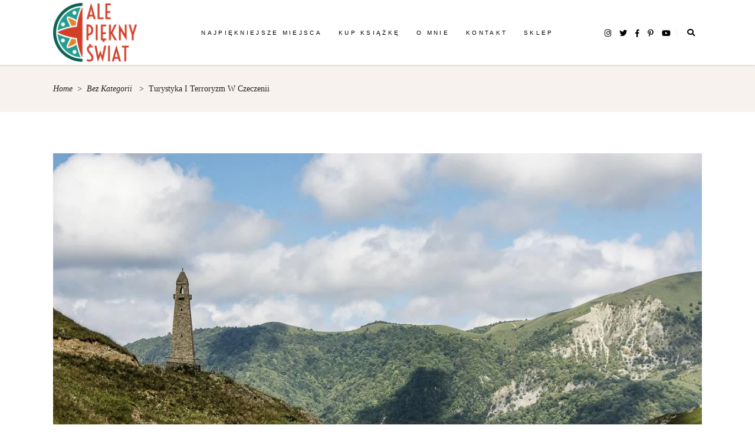

--- FILE ---
content_type: text/html; charset=UTF-8
request_url: https://alepieknyswiat.pl/2018/01/turystyka-i-terroryzm-w-czeczenii/
body_size: 35207
content:
<!DOCTYPE html><html lang="pl-PL"><head><script data-no-optimize="1">var litespeed_docref=sessionStorage.getItem("litespeed_docref");litespeed_docref&&(Object.defineProperty(document,"referrer",{get:function(){return litespeed_docref}}),sessionStorage.removeItem("litespeed_docref"));</script> <meta property="og:url" content="https://alepieknyswiat.pl/2018/01/turystyka-i-terroryzm-w-czeczenii/"/><meta property="og:type" content="article"/><meta property="og:title" content="Turystyka i terroryzm w Czeczenii"/><meta property="og:description" content="Przeczytasz tu opowieści z podróży po najpiękniejszych miejscach na świecie"/><meta property="og:image" content="https://alepieknyswiat.pl/wp-content/uploads/2018/01/czeczenia-gory-6.jpg"/><meta charset="UTF-8"/><style id="litespeed-ccss">body:after{content:url(/wp-content/plugins/instagram-feed/img/sbi-sprite.png);display:none}ul{box-sizing:border-box}:root{--wp--preset--font-size--normal:16px;--wp--preset--font-size--huge:42px}body{--wp--preset--color--black:#000;--wp--preset--color--cyan-bluish-gray:#abb8c3;--wp--preset--color--white:#fff;--wp--preset--color--pale-pink:#f78da7;--wp--preset--color--vivid-red:#cf2e2e;--wp--preset--color--luminous-vivid-orange:#ff6900;--wp--preset--color--luminous-vivid-amber:#fcb900;--wp--preset--color--light-green-cyan:#7bdcb5;--wp--preset--color--vivid-green-cyan:#00d084;--wp--preset--color--pale-cyan-blue:#8ed1fc;--wp--preset--color--vivid-cyan-blue:#0693e3;--wp--preset--color--vivid-purple:#9b51e0;--wp--preset--gradient--vivid-cyan-blue-to-vivid-purple:linear-gradient(135deg,rgba(6,147,227,1) 0%,#9b51e0 100%);--wp--preset--gradient--light-green-cyan-to-vivid-green-cyan:linear-gradient(135deg,#7adcb4 0%,#00d082 100%);--wp--preset--gradient--luminous-vivid-amber-to-luminous-vivid-orange:linear-gradient(135deg,rgba(252,185,0,1) 0%,rgba(255,105,0,1) 100%);--wp--preset--gradient--luminous-vivid-orange-to-vivid-red:linear-gradient(135deg,rgba(255,105,0,1) 0%,#cf2e2e 100%);--wp--preset--gradient--very-light-gray-to-cyan-bluish-gray:linear-gradient(135deg,#eee 0%,#a9b8c3 100%);--wp--preset--gradient--cool-to-warm-spectrum:linear-gradient(135deg,#4aeadc 0%,#9778d1 20%,#cf2aba 40%,#ee2c82 60%,#fb6962 80%,#fef84c 100%);--wp--preset--gradient--blush-light-purple:linear-gradient(135deg,#ffceec 0%,#9896f0 100%);--wp--preset--gradient--blush-bordeaux:linear-gradient(135deg,#fecda5 0%,#fe2d2d 50%,#6b003e 100%);--wp--preset--gradient--luminous-dusk:linear-gradient(135deg,#ffcb70 0%,#c751c0 50%,#4158d0 100%);--wp--preset--gradient--pale-ocean:linear-gradient(135deg,#fff5cb 0%,#b6e3d4 50%,#33a7b5 100%);--wp--preset--gradient--electric-grass:linear-gradient(135deg,#caf880 0%,#71ce7e 100%);--wp--preset--gradient--midnight:linear-gradient(135deg,#020381 0%,#2874fc 100%);--wp--preset--font-size--small:13px;--wp--preset--font-size--medium:20px;--wp--preset--font-size--large:36px;--wp--preset--font-size--x-large:42px;--wp--preset--spacing--20:.44rem;--wp--preset--spacing--30:.67rem;--wp--preset--spacing--40:1rem;--wp--preset--spacing--50:1.5rem;--wp--preset--spacing--60:2.25rem;--wp--preset--spacing--70:3.38rem;--wp--preset--spacing--80:5.06rem;--wp--preset--shadow--natural:6px 6px 9px rgba(0,0,0,.2);--wp--preset--shadow--deep:12px 12px 50px rgba(0,0,0,.4);--wp--preset--shadow--sharp:6px 6px 0px rgba(0,0,0,.2);--wp--preset--shadow--outlined:6px 6px 0px -3px rgba(255,255,255,1),6px 6px rgba(0,0,0,1);--wp--preset--shadow--crisp:6px 6px 0px rgba(0,0,0,1)}.state-fb-pop-up{position:fixed;left:-2000px;bottom:1px;margin:0;text-align:center;background-color:#fff;padding:0;height:auto;width:320px;border:1px solid #161616;overflow:visible;z-index:99999}.state-fb-pop-up img{max-width:100%}.state-fb-pop-up-close{position:absolute;z-index:999;top:10px;right:10px;height:32px;width:32px;-ms-filter:"alpha(opacity=85)";filter:alpha(opacity=85);opacity:.8}.state-fb-pop-up-close img{max-width:100%}@media screen and (max-width:450px){.state-fb-pop-up{width:320px}}input[type=text]{position:relative;width:100%;margin:0 0 25px;padding:9px 16px;font-size:12px;font-weight:400;line-height:calc(50px - (9px*2) - 2px);color:#959595;background-color:#fff;border:1px solid #c6c6c6;border-radius:0;outline:0;-webkit-appearance:none;-webkit-box-sizing:border-box;box-sizing:border-box;font-family:Montserrat,sans-serif;font-style:italic}input[type=text]::-webkit-input-placeholder{color:inherit}input:-moz-placeholder[type=text]{color:inherit;opacity:1}input[type=text]::-moz-placeholder{color:inherit;opacity:1}input:-ms-input-placeholder[type=text]{color:inherit}a,blockquote,body,div,form,h6,html,i,li,p,span,ul{background:0 0;border:0;margin:0;outline:0;padding:0;vertical-align:baseline}article,aside,header,nav{display:block}a img{border:none}img{height:auto;max-width:100%}.clearfix:after,.clearfix:before{content:" ";display:table}.clearfix:after{clear:both}html{overflow-y:scroll!important}body{font-family:Lora,serif;font-size:16px;font-weight:400;line-height:1.69em;color:#565050;background-color:#fff;overflow-x:hidden!important;-webkit-font-smoothing:antialiased}h6{color:#000;margin:20px 0;letter-spacing:.2em;text-transform:uppercase;font-family:Montserrat,sans-serif;color:#000}h3 a{color:inherit;font-family:inherit;font-size:inherit;font-weight:inherit;font-style:inherit;line-height:inherit;letter-spacing:inherit;text-transform:inherit}h6{font-size:10px;line-height:1.8em;font-weight:500}a,p a{color:#000;text-decoration:none}p{margin:10px 0}ul{list-style-position:inside;margin:15px 0}blockquote{position:relative;display:inline-block;width:100%;vertical-align:middle;margin:10px 0;padding:0;text-align:center;quotes:none;-webkit-box-sizing:border-box;box-sizing:border-box;font-family:Lora,serif;font-size:18px;line-height:26px;font-style:italic}blockquote>*{color:inherit;font-family:inherit;font-size:inherit;font-weight:inherit;font-style:inherit;line-height:inherit;letter-spacing:inherit;text-transform:inherit;margin:0}blockquote:after,blockquote:before{content:''}.text-align-center{text-align:center}.mkdf-wrapper{position:relative;left:0;z-index:1000}.mkdf-wrapper .mkdf-wrapper-inner{width:100%;overflow:hidden}.mkdf-content{position:relative;margin-top:0;background-color:#fff;z-index:100}.mkdf-container{position:relative;width:100%;padding:0;z-index:100}.mkdf-container:before{content:" ";display:table}.mkdf-container:after{clear:both;content:" ";display:table}.mkdf-container-inner{width:1100px;margin:0 auto;-webkit-box-sizing:border-box;box-sizing:border-box}.mkdf-content .mkdf-content-inner>.mkdf-container>.mkdf-container-inner{padding-top:70px;padding-bottom:40px}@media only screen and (min-width:1400px){.mkdf-grid-1300 .mkdf-container-inner,.mkdf-grid-1300 .mkdf-grid{width:1300px}}.mkdf-grid{margin:0 auto;width:1100px}.mkdf-vertical-align-containers{position:relative;width:100%;height:100%;padding:0 20px;-webkit-box-sizing:border-box;box-sizing:border-box}.mkdf-vertical-align-containers .mkdf-position-left{position:relative;height:100%;float:left;z-index:2}.mkdf-vertical-align-containers .mkdf-position-center{position:absolute;left:0;width:100%;height:100%;text-align:center;z-index:1}.mkdf-vertical-align-containers .mkdf-position-right{position:relative;height:100%;float:right;text-align:right;z-index:2}.mkdf-vertical-align-containers .mkdf-position-center-inner,.mkdf-vertical-align-containers .mkdf-position-left-inner,.mkdf-vertical-align-containers .mkdf-position-right-inner{display:inline-block;vertical-align:middle}.mkdf-vertical-align-containers .mkdf-position-center:before,.mkdf-vertical-align-containers .mkdf-position-left:before,.mkdf-vertical-align-containers .mkdf-position-right:before{content:"";height:100%;display:inline-block;vertical-align:middle;margin-right:0}.mkdf-grid-row{margin-left:-15px;margin-right:-15px}.mkdf-grid-row:after,.mkdf-grid-row:before{content:" ";display:table}.mkdf-grid-row:after{clear:both}.mkdf-grid-huge-gutter{margin-left:-35px;margin-right:-35px}.mkdf-grid-huge-gutter>div{padding-left:35px;padding-right:35px}.mkdf-grid-col-3{position:relative;float:left;width:25%;min-height:1px;padding-left:15px;padding-right:15px;-webkit-box-sizing:border-box;box-sizing:border-box}.mkdf-grid-col-3:after,.mkdf-grid-col-3:before{content:" ";display:table}.mkdf-grid-col-3:after{clear:both}@media only screen and (max-width:1024px){.mkdf-grid-col-3{width:100%;float:none}}.mkdf-grid-col-9{position:relative;float:left;width:75%;min-height:1px;padding-left:15px;padding-right:15px;-webkit-box-sizing:border-box;box-sizing:border-box}.mkdf-grid-col-9:after,.mkdf-grid-col-9:before{content:" ";display:table}.mkdf-grid-col-9:after{clear:both}@media only screen and (max-width:1024px){.mkdf-grid-col-9{width:100%;float:none}}input[type=text]{position:relative;width:100%;margin:0 0 25px;padding:9px 16px;font-size:12px;font-weight:400;line-height:calc(50px - (9px*2) - 2px);color:#959595;background-color:#fff;border:1px solid #c6c6c6;border-radius:0;outline:0;-webkit-appearance:none;-webkit-box-sizing:border-box;box-sizing:border-box;font-family:Montserrat,sans-serif;font-style:italic}input[type=text]::-webkit-input-placeholder{color:inherit}input:-moz-placeholder[type=text]{color:inherit;opacity:1}input[type=text]::-moz-placeholder{color:inherit;opacity:1}input:-ms-input-placeholder[type=text]{color:inherit}#mkdf-back-to-top{position:fixed;width:63px;right:37px;bottom:35px;margin:0;z-index:10000;opacity:0;visibility:hidden}#mkdf-back-to-top>span{position:relative;display:block;width:61px;height:61px;line-height:63px;border-radius:100%;font-size:43px;text-align:center;font-family:EpicRide,serif;color:#000;background-color:#fff;border:1px solid #fff;overflow:hidden}input[type=text]::-ms-clear{display:none}.mkdf-mobile-header .widget,.mkdf-page-header .widget{display:inline-block;vertical-align:middle;margin:0;position:relative}aside.mkdf-sidebar .widget{margin:0 0 37px;padding:0}aside.mkdf-sidebar .widget .mkdf-widget-title-holder{margin-bottom:9px}aside.mkdf-sidebar .widget .mkdf-widget-title-holder .mkdf-widget-title{color:inherit;margin-bottom:3px}aside.mkdf-sidebar .widget.mkdf-recent-post-widget .mkdf-widget-title-holder{margin-bottom:31px}aside.mkdf-sidebar{position:relative;z-index:11;margin:0 0 60px}aside.mkdf-sidebar .widget{color:#565050}@media only screen and (max-width:1024px){aside.mkdf-sidebar .widget{text-align:center}}aside.mkdf-sidebar .widget.widget_media_image .mkdf-widget-title-holder{margin-bottom:17px}aside.mkdf-sidebar .mkdf-widget-title-holder{text-align:center;position:relative;overflow:hidden}aside.mkdf-sidebar .mkdf-widget-title-holder .mkdf-widget-title-before{content:'';height:1px;width:100%;background-color:#f2f2f2;top:15px;position:absolute;left:0}aside.mkdf-sidebar .mkdf-widget-title-holder .mkdf-widget-title{display:inline-block;width:auto;margin:0 0 3px;background-color:#fff;padding:0 12px;z-index:90;position:relative;font-weight:600;letter-spacing:.3em}.mkdf-blog-holder{position:relative;display:inline-block;width:100%;vertical-align:middle;margin:0;clear:both;-webkit-box-sizing:border-box;box-sizing:border-box}.mkdf-blog-holder article{position:relative;display:inline-block;width:100%;vertical-align:middle;-webkit-box-sizing:border-box;box-sizing:border-box}.mkdf-blog-holder article .mkdf-post-content{position:relative;display:inline-block;width:100%;vertical-align:middle}.mkdf-blog-holder article .mkdf-post-image{position:relative;display:inline-block;vertical-align:middle;max-width:100%}.mkdf-blog-holder article .mkdf-post-image img{display:block}.mkdf-blog-holder.mkdf-blog-single article{margin:0 0 30px}.mkdf-blog-holder.mkdf-blog-single article .mkdf-post-heading{margin-bottom:41px}.mkdf-page-header{position:relative;display:inline-block;width:100%;vertical-align:middle;margin:0;padding:0;z-index:110;-webkit-box-sizing:border-box;box-sizing:border-box}.mkdf-page-header a img{display:block}.mkdf-page-header p{margin:0}.mkdf-page-header .mkdf-vertical-align-containers{padding:0 40px}.mkdf-page-header .mkdf-grid{height:100%}.mkdf-page-header .mkdf-grid .mkdf-vertical-align-containers{padding:0}.mkdf-page-header .mkdf-menu-area{position:relative;height:100px;background-color:#fff;-webkit-box-sizing:border-box;box-sizing:border-box}.mkdf-page-header .mkdf-menu-area .mkdf-logo-wrapper a{max-height:100px}.mkdf-page-header .mkdf-menu-area .widget{display:inline-block;vertical-align:middle;margin:0}.mkdf-menu-area-in-grid-border-disable .mkdf-page-header .mkdf-menu-area .mkdf-grid .mkdf-vertical-align-containers{border:none}.mkdf-dark-header .mkdf-page-header>div:not(.fixed):not(.mkdf-sticky-header) .mkdf-logo-wrapper .mkdf-dark-logo{opacity:1}.mkdf-dark-header .mkdf-page-header>div:not(.fixed):not(.mkdf-sticky-header) .mkdf-logo-wrapper .mkdf-light-logo,.mkdf-dark-header .mkdf-page-header>div:not(.fixed):not(.mkdf-sticky-header) .mkdf-logo-wrapper .mkdf-normal-logo{opacity:0}.mkdf-dark-header .mkdf-page-header>div:not(.fixed):not(.mkdf-sticky-header) .mkdf-menu-area{color:#000!important}.mkdf-dark-header .mkdf-page-header>div:not(.fixed):not(.mkdf-sticky-header) .mkdf-menu-area .widget{color:#000!important}.mkdf-dark-header .mkdf-page-header>div:not(.fixed):not(.mkdf-sticky-header) .mkdf-menu-area .widget a,.mkdf-dark-header .mkdf-page-header>div:not(.fixed):not(.mkdf-sticky-header) .mkdf-menu-area .widget i,.mkdf-dark-header .mkdf-page-header>div:not(.fixed):not(.mkdf-sticky-header) .mkdf-menu-area .widget p,.mkdf-dark-header .mkdf-page-header>div:not(.fixed):not(.mkdf-sticky-header) .mkdf-menu-area .widget span{color:#000!important}.mkdf-logo-wrapper{display:inline-block;vertical-align:middle;line-height:1}.mkdf-logo-wrapper a{position:relative;display:inline-block;vertical-align:top;max-width:100%}.mkdf-logo-wrapper a img{height:100%;width:auto}.mkdf-logo-wrapper a img.mkdf-normal-logo{opacity:1}.mkdf-logo-wrapper a img.mkdf-dark-logo{opacity:0;-webkit-transform:translateY(-100%);-ms-transform:translateY(-100%);transform:translateY(-100%)}.mkdf-logo-wrapper a img.mkdf-light-logo{opacity:0;-webkit-transform:translateY(-200%);-ms-transform:translateY(-200%);transform:translateY(-200%)}.mkdf-main-menu{position:relative;display:inline-block;width:100%;vertical-align:middle;height:100%;width:auto}.mkdf-main-menu ul{list-style:none outside none;margin:0;padding:0;text-align:left}.mkdf-main-menu ul li{position:relative;display:inline-block;float:left;padding:0;margin:0}.mkdf-main-menu ul li a{font-size:15px;line-height:24px;color:#575757;letter-spacing:.33em;font-family:Lora,serif}.mkdf-main-menu>ul{position:relative;display:inline-block;width:100%;vertical-align:middle;height:100%}.mkdf-main-menu>ul>li{position:relative;display:-webkit-box;display:-ms-flexbox;display:flex;-webkit-box-align:center;-ms-flex-align:center;align-items:center;height:100%}.mkdf-main-menu>ul>li>a{position:relative;display:inline-block;width:100%;vertical-align:top;padding:0 14px;color:#000;font-size:10px;font-weight:500;line-height:23px;-webkit-box-sizing:border-box;box-sizing:border-box;font-family:Montserrat,sans-serif;text-transform:uppercase}.mkdf-main-menu>ul>li>a>span.item_outer{position:relative;display:block}.mkdf-main-menu>ul>li>a>span.item_outer .item_text{position:relative;display:inline-block;vertical-align:top}.mkdf-dark-header .mkdf-page-header>div:not(.mkdf-sticky-header):not(.fixed) .mkdf-main-menu>ul>li>a{color:#000}.mkdf-header-standard .mkdf-menu-area.mkdf-menu-center .mkdf-vertical-align-containers .mkdf-position-center-inner{height:100%}.mkdf-header-standard .mkdf-menu-area.mkdf-menu-center .mkdf-vertical-align-containers .mkdf-position-right:before{display:none}.mkdf-header-standard .mkdf-menu-area.mkdf-menu-center .mkdf-vertical-align-containers .mkdf-position-right-inner{display:-webkit-flex;-webkit-align-items:center;display:-webkit-box;display:-ms-flexbox;display:flex;-webkit-box-align:center;-ms-flex-align:center;align-items:center;height:100%}.mkdf-mobile-header{position:relative;display:none;z-index:110}.mkdf-mobile-header .mkdf-mobile-header-inner{position:relative;height:70px;background-color:#fff;border-bottom:1px solid #f2f2f2;-webkit-box-sizing:border-box;box-sizing:border-box}.mkdf-mobile-header .mkdf-mobile-header-inner .mkdf-mobile-header-holder{position:relative;z-index:2;height:100%}.mkdf-mobile-header .mkdf-grid{height:100%;width:100%;padding:7px 0;-webkit-box-sizing:border-box;box-sizing:border-box}.mkdf-mobile-header .mkdf-vertical-align-containers .mkdf-position-right{max-width:80%}.mkdf-mobile-header .mkdf-mobile-logo-wrapper a{display:block}.mkdf-mobile-header .mkdf-mobile-logo-wrapper img{display:block;height:100%;width:auto}.mkdf-mobile-header .mkdf-mobile-menu-opener{position:relative;display:inline-block;vertical-align:middle;z-index:2}.mkdf-mobile-header .mkdf-mobile-menu-opener a{display:table;height:100%}.mkdf-mobile-header .mkdf-mobile-menu-opener a>*{position:relative;display:table-cell;vertical-align:middle;line-height:1em}.mkdf-mobile-header .mkdf-mobile-menu-opener.mkdf-mobile-menu-opener-icon-pack .mkdf-mobile-menu-icon{font-size:20px}.mkdf-mobile-header .mkdf-mobile-menu-opener.mkdf-mobile-menu-opener-icon-pack .mkdf-mobile-menu-icon *{display:block;line-height:inherit}.mkdf-mobile-header .mkdf-mobile-menu-opener.mkdf-mobile-menu-opener-icon-pack .mkdf-mobile-menu-icon :before{display:block;line-height:inherit}.mkdf-mobile-header .mkdf-mobile-side-area{background-color:#fff;height:100vh;min-height:100vh;overflow:hidden;padding:56px 51px 80px 75px;-webkit-box-sizing:border-box;box-sizing:border-box;position:fixed;top:0;right:0;width:420px;max-width:100%;z-index:9999;-webkit-backface-visibility:hidden;-webkit-transform:translate3d(170%,0,0);transform:translate3d(170%,0,0)}.mkdf-mobile-header .mkdf-mobile-side-area .mkdf-mobile-side-area-inner{height:calc(100vh - 136px);min-height:calc(100vh - 136px);overflow:hidden}.mkdf-mobile-header .mkdf-mobile-side-area .mkdf-mobile-widget-area{position:absolute;bottom:0;left:0;width:100%;display:block;height:60px;-webkit-box-sizing:border-box;box-sizing:border-box}.mkdf-mobile-header .mkdf-mobile-side-area .mkdf-mobile-widget-area>*{-webkit-box-sizing:border-box;box-sizing:border-box;float:left;height:60px;margin:0;text-align:center;line-height:60px;display:inline-block;vertical-align:middle;font-size:24px}.mkdf-mobile-header .mkdf-mobile-side-area .mkdf-mobile-widget-area .mkdf-mobile-widget-area-inner{position:relative;width:100%}.mkdf-mobile-header .mkdf-mobile-side-area .mkdf-mobile-widget-area .mkdf-mobile-widget-area-inner>div{display:inline-block}.mkdf-mobile-header .mkdf-mobile-side-area .mkdf-close-mobile-side-area-holder{display:block;position:absolute;top:19px;right:21px;z-index:1000}.mkdf-mobile-header .mkdf-mobile-side-area .mkdf-close-mobile-side-area-holder i{color:#f7775e;font-size:22px}.mkdf-mobile-header .mkdf-mobile-nav{opacity:0;-webkit-transform:translateX(50px);-ms-transform:translateX(50px);transform:translateX(50px)}.mkdf-mobile-header .mkdf-mobile-nav ul{padding:0;margin:0;list-style-type:none}.mkdf-mobile-header .mkdf-mobile-nav ul li{position:relative;padding:0;margin:0;-webkit-transform:translateZ(0)}.mkdf-mobile-header .mkdf-mobile-nav ul li a{position:relative;display:block;padding:5px 0;margin:0;font-size:15px;line-height:35px;color:#565050;text-transform:uppercase;font-weight:500;font-family:Montserrat,sans-serif;letter-spacing:.23em}.mkdf-mobile-header .mkdf-mobile-nav>.mkdf-grid>ul>li:last-child>a{border-bottom:none}.mkdf-search-opener{position:relative;display:inline-block;vertical-align:middle;font-size:15px;line-height:1;margin:0 12px}.mkdf-search-opener:before{content:'';height:15px;width:2px;background:#c9c9c9;position:absolute;left:-14px;top:50%;-webkit-transform:translateY(-50%);-ms-transform:translateY(-50%);transform:translateY(-50%)}.mkdf-search-opener .mkdf-search-opener-wrapper{display:block}.mkdf-search-opener .mkdf-search-opener-wrapper>*{position:relative;display:inline-block;vertical-align:middle;line-height:1.1em}.mkdf-dark-header .mkdf-page-header>div:not(.mkdf-sticky-header):not(.fixed) .mkdf-search-opener{color:#000!important}.mkdf-search-opener-holder{position:relative;display:-webkit-inline-box;display:-ms-inline-flexbox;display:inline-flex;-webkit-box-pack:end;-ms-flex-pack:end;justify-content:flex-end;-webkit-box-align:center;-ms-flex-align:center;align-items:center;width:43px}.mkdf-search-opener-holder:before{content:'';height:15px;width:1px;background-color:#f2f2f2;left:0;top:50%;position:absolute;-webkit-transform:translateY(-50%);-ms-transform:translateY(-50%);transform:translateY(-50%)}.mkdf-search-opener-holder .mkdf-search-opener{z-index:15;text-align:center}.mkdf-search-opener-holder .mkdf-search-opener span{width:100%}.mkdf-search-opener-holder .mkdf-search-opener:before{display:none}.mkdf-search-opener-holder .mkdf-on-side-search-form{position:relative;right:0;width:0;opacity:0;display:inline-block}.mkdf-search-opener-holder .mkdf-on-side-search-form .mkdf-field-holder input[type=text]{margin-bottom:0;border-bottom:0;padding:0 0 0 7px;line-height:43px;font-family:Lora,serif;font-weight:400;color:#888;border:none;font-size:14px;background-color:transparent}.mkdf-search-opener-holder .mkdf-on-side-search-form button{position:absolute;width:40px;float:left;color:#000;font-size:20px;background-color:transparent;border:none;outline:0;z-index:10;display:none}.mkdf-search-opener-holder .mkdf-on-side-search-form button .mkdf-onside-btn-icon{display:block;width:20px;height:20px;background-color:transparent}.mkdf-title-holder{position:relative;display:inline-block;width:100%;vertical-align:middle;height:240px;background-color:#f6f6f6;background-position:center 0;background-repeat:no-repeat;z-index:101}.mkdf-title-holder .mkdf-title-wrapper{position:relative;display:table;table-layout:fixed;height:100%;width:100%}.mkdf-title-holder .mkdf-title-inner{position:relative;display:table-cell;height:100%;width:100%;vertical-align:middle}.mkdf-title-holder.mkdf-breadcrumbs-type .mkdf-breadcrumbs{position:relative;display:inline-block;width:100%;vertical-align:middle;color:#565050}.mkdf-title-holder.mkdf-breadcrumbs-type .mkdf-breadcrumbs a,.mkdf-title-holder.mkdf-breadcrumbs-type .mkdf-breadcrumbs span{position:relative;display:inline-block;vertical-align:middle;color:inherit}.widget.mkdf-separator-widget{margin:0!important}.mkdf-social-icon-widget-holder{position:relative;display:inline-block;vertical-align:middle;margin:0;line-height:1.1em}.mkdf-social-icon-widget-holder .mkdf-social-icon-widget{color:inherit;line-height:inherit;font-size:inherit;font-style:inherit;font-weight:inherit;letter-spacing:inherit}.mkdf-social-icons-group-widget .mkdf-social-icon-widget-holder{display:inline-block;vertical-align:middle;margin:0 10px 0 0;text-align:center}.mkdf-widget-sticky-sidebar{position:relative;width:100%;height:0;margin:0!important;padding:0!important;border:none!important;background:0 0!important}.mkdf-icon-shortcode{position:relative;display:inline-block;vertical-align:middle;line-height:1em}.mkdf-icon-shortcode .mkdf-icon-element{display:block;line-height:inherit}.mkdf-icon-shortcode .mkdf-icon-element:before{display:block;line-height:inherit}.mkdf-separator-holder{position:relative;height:auto;font-size:0;line-height:1em}.mkdf-separator-holder.mkdf-separator-center{text-align:center}.mkdf-separator{position:relative;display:inline-block;vertical-align:middle;border-bottom:1px solid #ebebeb;margin:10px 0}html{height:100%;overflow-x:hidden}[class*=" dripicons-"]:before{font-family:"dripicons-v2"!important;font-style:normal!important;font-weight:400!important;font-variant:normal!important;text-transform:none!important;speak:none;line-height:1;-webkit-font-smoothing:antialiased;-moz-osx-font-smoothing:grayscale}.dripicons-cross:before{content:""}.fa,.fab{-moz-osx-font-smoothing:grayscale;-webkit-font-smoothing:antialiased;display:inline-block;font-style:normal;font-variant:normal;text-rendering:auto;line-height:1}.fa-bars:before{content:"\f0c9"}.fa-facebook:before{content:"\f09a"}.fa-facebook-f:before{content:"\f39e"}.fa-instagram:before{content:"\f16d"}.fa-pinterest-p:before{content:"\f231"}.fa-search:before{content:"\f002"}.fa-twitter:before{content:"\f099"}.fa-youtube:before{content:"\f167"}.fa-youtube-square:before{content:"\f431"}.fab{font-family:Font Awesome\ 5 Brands}.fa{font-family:Font Awesome\ 5 Free}.fa{font-weight:900}.mkdf-mobile-header .mkdf-mobile-side-area .mkdf-close-mobile-side-area-holder i{color:#0f6152}h6{color:#959595}p{font-family:Montserrat;font-size:16px;line-height:27px;font-style:normal;font-weight:400;text-transform:none}a,p a{color:#d33;font-style:italic;font-weight:400;text-decoration:none}.mkdf-page-header .mkdf-menu-area{height:110px!important;box-shadow:0px 1px 3px rgba(0,0,0,.15)}.mkdf-main-menu>ul>li>a{font-style:normal}.mkdf-search-opener{font-size:13px}.mkdf-title-holder .mkdf-title-wrapper .mkdf-breadcrumbs{color:#232323;font-family:Lora;font-size:14px;font-style:normal;font-weight:500;letter-spacing:0px;text-transform:capitalize}@media only screen and (max-width:1024px){body:not(.mkdf-content-is-behind-header):not(.error404) .mkdf-content{margin-top:0!important}}@media only screen and (max-width:480px){h6{word-wrap:break-word}}@media only screen and (max-width:1200px){.mkdf-container-inner,.mkdf-grid{width:950px}}@media only screen and (max-width:1024px){.mkdf-container-inner,.mkdf-grid{width:768px}}@media only screen and (max-width:768px){.mkdf-container-inner,.mkdf-grid{width:600px}}@media only screen and (max-width:680px){.mkdf-container-inner,.mkdf-grid{width:420px}}@media only screen and (max-width:480px){.mkdf-container-inner,.mkdf-grid{width:300px}}@media only screen and (max-width:320px){.mkdf-container-inner,.mkdf-grid{width:90%}}@media only screen and (max-width:1024px){.mkdf-page-header{display:none}}@media only screen and (max-width:1024px){.mkdf-mobile-header{display:block}}@media only screen and (max-width:1024px){.mkdf-title-holder.mkdf-title-va-header-bottom{height:auto!important}.mkdf-title-holder.mkdf-title-va-header-bottom .mkdf-title-wrapper{padding-top:0!important}}.mkdf-mobile-header .mkdf-mobile-side-area .mkdf-mobile-widget-area{padding:0 51px 0 75px}.mkdf-mobile-widget-area-inner{display:flex!important;width:100%;align-items:center;justify-content:space-between}.mkdf-mobile-header .mkdf-mobile-side-area .mkdf-mobile-widget-area .mkdf-mobile-widget-area-inner>div{display:inherit}.mkdf-mobile-widget-area{height:100px!important}</style><link rel="preload" data-asynced="1" data-optimized="2" as="style" onload="this.onload=null;this.rel='stylesheet'" href="https://alepieknyswiat.pl/wp-content/litespeed/ucss/820057ba28e39e24c7a269be637c202d.css?ver=6f649" /><script data-optimized="1" type="litespeed/javascript" data-src="https://alepieknyswiat.pl/wp-content/plugins/litespeed-cache/assets/js/css_async.min.js"></script> <link rel="profile" href="http://gmpg.org/xfn/11"/><link rel="pingback" href="https://alepieknyswiat.pl/xmlrpc.php"><meta name="viewport" content="width=device-width,initial-scale=1,user-scalable=yes"><meta name='robots' content='index, follow, max-image-preview:large, max-snippet:-1, max-video-preview:-1' /> <script data-cfasync="false" data-pagespeed-no-defer>var gtm4wp_datalayer_name = "dataLayer";
	var dataLayer = dataLayer || [];
	const gtm4wp_use_sku_instead = false;
	const gtm4wp_currency = 'PLN';
	const gtm4wp_product_per_impression = 10;
	const gtm4wp_clear_ecommerce = false;

	const gtm4wp_scrollerscript_debugmode         = false;
	const gtm4wp_scrollerscript_callbacktime      = 100;
	const gtm4wp_scrollerscript_readerlocation    = 150;
	const gtm4wp_scrollerscript_contentelementid  = "content";
	const gtm4wp_scrollerscript_scannertime       = 60;</script> <title>Turystyka i terroryzm w Czeczenii - Ale Piękny Świat</title><meta name="description" content="Turystyka i terroryzm coraz częściej się przeplatają. W Czeczenii, aby pójść w góry musiałam przejść szkolenie antyterrorystyczne..." /><link rel="canonical" href="https://alepieknyswiat.pl/2018/01/turystyka-i-terroryzm-w-czeczenii/" /><meta property="og:locale" content="pl_PL" /><meta property="og:type" content="article" /><meta property="og:title" content="Turystyka i terroryzm w Czeczenii - Ale Piękny Świat" /><meta property="og:description" content="Turystyka i terroryzm coraz częściej się przeplatają. W Czeczenii, aby pójść w góry musiałam przejść szkolenie antyterrorystyczne..." /><meta property="og:url" content="https://alepieknyswiat.pl/2018/01/turystyka-i-terroryzm-w-czeczenii/" /><meta property="og:site_name" content="Ale Piękny Świat - blog podróżniczy Doroty Bronikowskiej" /><meta property="article:publisher" content="https://www.facebook.com/aleswiatjestpiekny/" /><meta property="article:author" content="https://www.facebook.com/aleswiatjestpiekny/" /><meta property="article:published_time" content="2018-01-18T10:53:16+00:00" /><meta property="article:modified_time" content="2022-04-08T09:53:55+00:00" /><meta property="og:image" content="https://alepieknyswiat.pl/wp-content/uploads/2018/01/czeczenia-gory-6.jpg" /><meta property="og:image:width" content="1222" /><meta property="og:image:height" content="815" /><meta property="og:image:type" content="image/jpeg" /><meta name="author" content="Dorota Bronikowska" /><meta name="twitter:card" content="summary_large_image" /><meta name="twitter:label1" content="Napisane przez" /><meta name="twitter:data1" content="Dorota Bronikowska" /><meta name="twitter:label2" content="Szacowany czas czytania" /><meta name="twitter:data2" content="6 minut" /> <script type="application/ld+json" class="yoast-schema-graph">{"@context":"https://schema.org","@graph":[{"@type":"Article","@id":"https://alepieknyswiat.pl/2018/01/turystyka-i-terroryzm-w-czeczenii/#article","isPartOf":{"@id":"https://alepieknyswiat.pl/2018/01/turystyka-i-terroryzm-w-czeczenii/"},"author":{"name":"Dorota Bronikowska","@id":"https://alepieknyswiat.pl/#/schema/person/ff554723008ebbca1c3ad529cd61dac2"},"headline":"Turystyka i terroryzm w Czeczenii","datePublished":"2018-01-18T10:53:16+00:00","dateModified":"2022-04-08T09:53:55+00:00","mainEntityOfPage":{"@id":"https://alepieknyswiat.pl/2018/01/turystyka-i-terroryzm-w-czeczenii/"},"wordCount":1091,"commentCount":0,"publisher":{"@id":"https://alepieknyswiat.pl/#/schema/person/ff554723008ebbca1c3ad529cd61dac2"},"image":{"@id":"https://alepieknyswiat.pl/2018/01/turystyka-i-terroryzm-w-czeczenii/#primaryimage"},"thumbnailUrl":"https://alepieknyswiat.pl/wp-content/uploads/2018/01/czeczenia-gory-6.jpg","keywords":["praktycznie"],"articleSection":{"1":"Czeczenia","2":"Poradniki"},"inLanguage":"pl-PL","potentialAction":[{"@type":"CommentAction","name":"Comment","target":["https://alepieknyswiat.pl/2018/01/turystyka-i-terroryzm-w-czeczenii/#respond"]}]},{"@type":"WebPage","@id":"https://alepieknyswiat.pl/2018/01/turystyka-i-terroryzm-w-czeczenii/","url":"https://alepieknyswiat.pl/2018/01/turystyka-i-terroryzm-w-czeczenii/","name":"Turystyka i terroryzm w Czeczenii - Ale Piękny Świat","isPartOf":{"@id":"https://alepieknyswiat.pl/#website"},"primaryImageOfPage":{"@id":"https://alepieknyswiat.pl/2018/01/turystyka-i-terroryzm-w-czeczenii/#primaryimage"},"image":{"@id":"https://alepieknyswiat.pl/2018/01/turystyka-i-terroryzm-w-czeczenii/#primaryimage"},"thumbnailUrl":"https://alepieknyswiat.pl/wp-content/uploads/2018/01/czeczenia-gory-6.jpg","datePublished":"2018-01-18T10:53:16+00:00","dateModified":"2022-04-08T09:53:55+00:00","description":"Turystyka i terroryzm coraz częściej się przeplatają. W Czeczenii, aby pójść w góry musiałam przejść szkolenie antyterrorystyczne...","breadcrumb":{"@id":"https://alepieknyswiat.pl/2018/01/turystyka-i-terroryzm-w-czeczenii/#breadcrumb"},"inLanguage":"pl-PL","potentialAction":[{"@type":"ReadAction","target":["https://alepieknyswiat.pl/2018/01/turystyka-i-terroryzm-w-czeczenii/"]}]},{"@type":"ImageObject","inLanguage":"pl-PL","@id":"https://alepieknyswiat.pl/2018/01/turystyka-i-terroryzm-w-czeczenii/#primaryimage","url":"https://alepieknyswiat.pl/wp-content/uploads/2018/01/czeczenia-gory-6.jpg","contentUrl":"https://alepieknyswiat.pl/wp-content/uploads/2018/01/czeczenia-gory-6.jpg","width":1222,"height":815,"caption":"czeczenia Widino"},{"@type":"BreadcrumbList","@id":"https://alepieknyswiat.pl/2018/01/turystyka-i-terroryzm-w-czeczenii/#breadcrumb","itemListElement":[{"@type":"ListItem","position":1,"name":"Strona główna","item":"https://alepieknyswiat.pl/"},{"@type":"ListItem","position":2,"name":"praktycznie","item":"https://alepieknyswiat.pl/tag/praktycznie/"},{"@type":"ListItem","position":3,"name":"Turystyka i terroryzm w Czeczenii"}]},{"@type":"WebSite","@id":"https://alepieknyswiat.pl/#website","url":"https://alepieknyswiat.pl/","name":"Ale Piękny Świat - blog podróżniczy Doroty Bronikowskiej","description":"Przeczytasz tu opowieści z podróży po najpiękniejszych miejscach na świecie","publisher":{"@id":"https://alepieknyswiat.pl/#/schema/person/ff554723008ebbca1c3ad529cd61dac2"},"potentialAction":[{"@type":"SearchAction","target":{"@type":"EntryPoint","urlTemplate":"https://alepieknyswiat.pl/?s={search_term_string}"},"query-input":"required name=search_term_string"}],"inLanguage":"pl-PL"},{"@type":["Person","Organization"],"@id":"https://alepieknyswiat.pl/#/schema/person/ff554723008ebbca1c3ad529cd61dac2","name":"Dorota Bronikowska","image":{"@type":"ImageObject","inLanguage":"pl-PL","@id":"https://alepieknyswiat.pl/#/schema/person/image/","url":"https://alepieknyswiat.pl/wp-content/uploads/2020/01/DD036_resize.jpg","contentUrl":"https://alepieknyswiat.pl/wp-content/uploads/2020/01/DD036_resize.jpg","width":582,"height":874,"caption":"Dorota Bronikowska"},"logo":{"@id":"https://alepieknyswiat.pl/#/schema/person/image/"},"description":"Jestem włóczykijem, dziennikarką i antropologiem kultury. Na blogu dzielę się z Tobą wspomnieniami z moich przeważnie samotnych podróży pieszo i na bambusowym rowerze. Znajdziesz tu opowieści o ludziach, miejscach, zwyczajach, sztuce oraz praktyczne informacje.","sameAs":["http://www.alepieknyswiat.pl","https://www.facebook.com/aleswiatjestpiekny/","https://www.instagram.com/alepieknyswiat.pl/","https://www.linkedin.com/in/dorota-chojnowska-292a158b/","https://pl.pinterest.com/dchojnowska/","https://www.youtube.com/channel/UC8-C_m0MvZHLSCnAMtY8mLA"],"url":"https://alepieknyswiat.pl/author/dorota-chojnowska/"}]}</script> <link rel='dns-prefetch' href='//fonts.googleapis.com' /><link rel="alternate" type="application/rss+xml" title="Ale Piękny Świat - blog podróżniczy Doroty Bronikowskiej &raquo; Kanał z wpisami" href="https://alepieknyswiat.pl/feed/" /><link rel="alternate" type="application/rss+xml" title="Ale Piękny Świat - blog podróżniczy Doroty Bronikowskiej &raquo; Kanał z komentarzami" href="https://alepieknyswiat.pl/comments/feed/" /><link rel="alternate" type="application/rss+xml" title="Ale Piękny Świat - blog podróżniczy Doroty Bronikowskiej &raquo; Turystyka i terroryzm w Czeczenii Kanał z komentarzami" href="https://alepieknyswiat.pl/2018/01/turystyka-i-terroryzm-w-czeczenii/feed/" /><style id='classic-theme-styles-inline-css' type='text/css'>/*! This file is auto-generated */
.wp-block-button__link{color:#fff;background-color:#32373c;border-radius:9999px;box-shadow:none;text-decoration:none;padding:calc(.667em + 2px) calc(1.333em + 2px);font-size:1.125em}.wp-block-file__button{background:#32373c;color:#fff;text-decoration:none}</style><style id='global-styles-inline-css' type='text/css'>body{--wp--preset--color--black: #000000;--wp--preset--color--cyan-bluish-gray: #abb8c3;--wp--preset--color--white: #ffffff;--wp--preset--color--pale-pink: #f78da7;--wp--preset--color--vivid-red: #cf2e2e;--wp--preset--color--luminous-vivid-orange: #ff6900;--wp--preset--color--luminous-vivid-amber: #fcb900;--wp--preset--color--light-green-cyan: #7bdcb5;--wp--preset--color--vivid-green-cyan: #00d084;--wp--preset--color--pale-cyan-blue: #8ed1fc;--wp--preset--color--vivid-cyan-blue: #0693e3;--wp--preset--color--vivid-purple: #9b51e0;--wp--preset--gradient--vivid-cyan-blue-to-vivid-purple: linear-gradient(135deg,rgba(6,147,227,1) 0%,rgb(155,81,224) 100%);--wp--preset--gradient--light-green-cyan-to-vivid-green-cyan: linear-gradient(135deg,rgb(122,220,180) 0%,rgb(0,208,130) 100%);--wp--preset--gradient--luminous-vivid-amber-to-luminous-vivid-orange: linear-gradient(135deg,rgba(252,185,0,1) 0%,rgba(255,105,0,1) 100%);--wp--preset--gradient--luminous-vivid-orange-to-vivid-red: linear-gradient(135deg,rgba(255,105,0,1) 0%,rgb(207,46,46) 100%);--wp--preset--gradient--very-light-gray-to-cyan-bluish-gray: linear-gradient(135deg,rgb(238,238,238) 0%,rgb(169,184,195) 100%);--wp--preset--gradient--cool-to-warm-spectrum: linear-gradient(135deg,rgb(74,234,220) 0%,rgb(151,120,209) 20%,rgb(207,42,186) 40%,rgb(238,44,130) 60%,rgb(251,105,98) 80%,rgb(254,248,76) 100%);--wp--preset--gradient--blush-light-purple: linear-gradient(135deg,rgb(255,206,236) 0%,rgb(152,150,240) 100%);--wp--preset--gradient--blush-bordeaux: linear-gradient(135deg,rgb(254,205,165) 0%,rgb(254,45,45) 50%,rgb(107,0,62) 100%);--wp--preset--gradient--luminous-dusk: linear-gradient(135deg,rgb(255,203,112) 0%,rgb(199,81,192) 50%,rgb(65,88,208) 100%);--wp--preset--gradient--pale-ocean: linear-gradient(135deg,rgb(255,245,203) 0%,rgb(182,227,212) 50%,rgb(51,167,181) 100%);--wp--preset--gradient--electric-grass: linear-gradient(135deg,rgb(202,248,128) 0%,rgb(113,206,126) 100%);--wp--preset--gradient--midnight: linear-gradient(135deg,rgb(2,3,129) 0%,rgb(40,116,252) 100%);--wp--preset--font-size--small: 13px;--wp--preset--font-size--medium: 20px;--wp--preset--font-size--large: 36px;--wp--preset--font-size--x-large: 42px;--wp--preset--spacing--20: 0.44rem;--wp--preset--spacing--30: 0.67rem;--wp--preset--spacing--40: 1rem;--wp--preset--spacing--50: 1.5rem;--wp--preset--spacing--60: 2.25rem;--wp--preset--spacing--70: 3.38rem;--wp--preset--spacing--80: 5.06rem;--wp--preset--shadow--natural: 6px 6px 9px rgba(0, 0, 0, 0.2);--wp--preset--shadow--deep: 12px 12px 50px rgba(0, 0, 0, 0.4);--wp--preset--shadow--sharp: 6px 6px 0px rgba(0, 0, 0, 0.2);--wp--preset--shadow--outlined: 6px 6px 0px -3px rgba(255, 255, 255, 1), 6px 6px rgba(0, 0, 0, 1);--wp--preset--shadow--crisp: 6px 6px 0px rgba(0, 0, 0, 1);}:where(.is-layout-flex){gap: 0.5em;}:where(.is-layout-grid){gap: 0.5em;}body .is-layout-flow > .alignleft{float: left;margin-inline-start: 0;margin-inline-end: 2em;}body .is-layout-flow > .alignright{float: right;margin-inline-start: 2em;margin-inline-end: 0;}body .is-layout-flow > .aligncenter{margin-left: auto !important;margin-right: auto !important;}body .is-layout-constrained > .alignleft{float: left;margin-inline-start: 0;margin-inline-end: 2em;}body .is-layout-constrained > .alignright{float: right;margin-inline-start: 2em;margin-inline-end: 0;}body .is-layout-constrained > .aligncenter{margin-left: auto !important;margin-right: auto !important;}body .is-layout-constrained > :where(:not(.alignleft):not(.alignright):not(.alignfull)){max-width: var(--wp--style--global--content-size);margin-left: auto !important;margin-right: auto !important;}body .is-layout-constrained > .alignwide{max-width: var(--wp--style--global--wide-size);}body .is-layout-flex{display: flex;}body .is-layout-flex{flex-wrap: wrap;align-items: center;}body .is-layout-flex > *{margin: 0;}body .is-layout-grid{display: grid;}body .is-layout-grid > *{margin: 0;}:where(.wp-block-columns.is-layout-flex){gap: 2em;}:where(.wp-block-columns.is-layout-grid){gap: 2em;}:where(.wp-block-post-template.is-layout-flex){gap: 1.25em;}:where(.wp-block-post-template.is-layout-grid){gap: 1.25em;}.has-black-color{color: var(--wp--preset--color--black) !important;}.has-cyan-bluish-gray-color{color: var(--wp--preset--color--cyan-bluish-gray) !important;}.has-white-color{color: var(--wp--preset--color--white) !important;}.has-pale-pink-color{color: var(--wp--preset--color--pale-pink) !important;}.has-vivid-red-color{color: var(--wp--preset--color--vivid-red) !important;}.has-luminous-vivid-orange-color{color: var(--wp--preset--color--luminous-vivid-orange) !important;}.has-luminous-vivid-amber-color{color: var(--wp--preset--color--luminous-vivid-amber) !important;}.has-light-green-cyan-color{color: var(--wp--preset--color--light-green-cyan) !important;}.has-vivid-green-cyan-color{color: var(--wp--preset--color--vivid-green-cyan) !important;}.has-pale-cyan-blue-color{color: var(--wp--preset--color--pale-cyan-blue) !important;}.has-vivid-cyan-blue-color{color: var(--wp--preset--color--vivid-cyan-blue) !important;}.has-vivid-purple-color{color: var(--wp--preset--color--vivid-purple) !important;}.has-black-background-color{background-color: var(--wp--preset--color--black) !important;}.has-cyan-bluish-gray-background-color{background-color: var(--wp--preset--color--cyan-bluish-gray) !important;}.has-white-background-color{background-color: var(--wp--preset--color--white) !important;}.has-pale-pink-background-color{background-color: var(--wp--preset--color--pale-pink) !important;}.has-vivid-red-background-color{background-color: var(--wp--preset--color--vivid-red) !important;}.has-luminous-vivid-orange-background-color{background-color: var(--wp--preset--color--luminous-vivid-orange) !important;}.has-luminous-vivid-amber-background-color{background-color: var(--wp--preset--color--luminous-vivid-amber) !important;}.has-light-green-cyan-background-color{background-color: var(--wp--preset--color--light-green-cyan) !important;}.has-vivid-green-cyan-background-color{background-color: var(--wp--preset--color--vivid-green-cyan) !important;}.has-pale-cyan-blue-background-color{background-color: var(--wp--preset--color--pale-cyan-blue) !important;}.has-vivid-cyan-blue-background-color{background-color: var(--wp--preset--color--vivid-cyan-blue) !important;}.has-vivid-purple-background-color{background-color: var(--wp--preset--color--vivid-purple) !important;}.has-black-border-color{border-color: var(--wp--preset--color--black) !important;}.has-cyan-bluish-gray-border-color{border-color: var(--wp--preset--color--cyan-bluish-gray) !important;}.has-white-border-color{border-color: var(--wp--preset--color--white) !important;}.has-pale-pink-border-color{border-color: var(--wp--preset--color--pale-pink) !important;}.has-vivid-red-border-color{border-color: var(--wp--preset--color--vivid-red) !important;}.has-luminous-vivid-orange-border-color{border-color: var(--wp--preset--color--luminous-vivid-orange) !important;}.has-luminous-vivid-amber-border-color{border-color: var(--wp--preset--color--luminous-vivid-amber) !important;}.has-light-green-cyan-border-color{border-color: var(--wp--preset--color--light-green-cyan) !important;}.has-vivid-green-cyan-border-color{border-color: var(--wp--preset--color--vivid-green-cyan) !important;}.has-pale-cyan-blue-border-color{border-color: var(--wp--preset--color--pale-cyan-blue) !important;}.has-vivid-cyan-blue-border-color{border-color: var(--wp--preset--color--vivid-cyan-blue) !important;}.has-vivid-purple-border-color{border-color: var(--wp--preset--color--vivid-purple) !important;}.has-vivid-cyan-blue-to-vivid-purple-gradient-background{background: var(--wp--preset--gradient--vivid-cyan-blue-to-vivid-purple) !important;}.has-light-green-cyan-to-vivid-green-cyan-gradient-background{background: var(--wp--preset--gradient--light-green-cyan-to-vivid-green-cyan) !important;}.has-luminous-vivid-amber-to-luminous-vivid-orange-gradient-background{background: var(--wp--preset--gradient--luminous-vivid-amber-to-luminous-vivid-orange) !important;}.has-luminous-vivid-orange-to-vivid-red-gradient-background{background: var(--wp--preset--gradient--luminous-vivid-orange-to-vivid-red) !important;}.has-very-light-gray-to-cyan-bluish-gray-gradient-background{background: var(--wp--preset--gradient--very-light-gray-to-cyan-bluish-gray) !important;}.has-cool-to-warm-spectrum-gradient-background{background: var(--wp--preset--gradient--cool-to-warm-spectrum) !important;}.has-blush-light-purple-gradient-background{background: var(--wp--preset--gradient--blush-light-purple) !important;}.has-blush-bordeaux-gradient-background{background: var(--wp--preset--gradient--blush-bordeaux) !important;}.has-luminous-dusk-gradient-background{background: var(--wp--preset--gradient--luminous-dusk) !important;}.has-pale-ocean-gradient-background{background: var(--wp--preset--gradient--pale-ocean) !important;}.has-electric-grass-gradient-background{background: var(--wp--preset--gradient--electric-grass) !important;}.has-midnight-gradient-background{background: var(--wp--preset--gradient--midnight) !important;}.has-small-font-size{font-size: var(--wp--preset--font-size--small) !important;}.has-medium-font-size{font-size: var(--wp--preset--font-size--medium) !important;}.has-large-font-size{font-size: var(--wp--preset--font-size--large) !important;}.has-x-large-font-size{font-size: var(--wp--preset--font-size--x-large) !important;}
.wp-block-navigation a:where(:not(.wp-element-button)){color: inherit;}
:where(.wp-block-post-template.is-layout-flex){gap: 1.25em;}:where(.wp-block-post-template.is-layout-grid){gap: 1.25em;}
:where(.wp-block-columns.is-layout-flex){gap: 2em;}:where(.wp-block-columns.is-layout-grid){gap: 2em;}
.wp-block-pullquote{font-size: 1.5em;line-height: 1.6;}</style><style id='woocommerce-inline-inline-css' type='text/css'>.woocommerce form .form-row .required { visibility: visible; }</style> <script type="litespeed/javascript" data-src="https://alepieknyswiat.pl/wp-includes/js/jquery/jquery.min.js" id="jquery-core-js"></script> <script id="wc-add-to-cart-js-extra" type="litespeed/javascript">var wc_add_to_cart_params={"ajax_url":"\/wp-admin\/admin-ajax.php","wc_ajax_url":"\/?wc-ajax=%%endpoint%%","i18n_view_cart":"Zobacz koszyk","cart_url":"https:\/\/alepieknyswiat.pl\/koszyk\/","is_cart":"","cart_redirect_after_add":"yes"}</script> <script id="woocommerce-js-extra" type="litespeed/javascript">var woocommerce_params={"ajax_url":"\/wp-admin\/admin-ajax.php","wc_ajax_url":"\/?wc-ajax=%%endpoint%%"}</script> <script id="WCPAY_ASSETS-js-extra" type="litespeed/javascript">var wcpayAssets={"url":"https:\/\/alepieknyswiat.pl\/wp-content\/plugins\/woocommerce-payments\/dist\/"}</script> <script></script><link rel="https://api.w.org/" href="https://alepieknyswiat.pl/wp-json/" /><link rel="alternate" type="application/json" href="https://alepieknyswiat.pl/wp-json/wp/v2/posts/2932" /><link rel="EditURI" type="application/rsd+xml" title="RSD" href="https://alepieknyswiat.pl/xmlrpc.php?rsd" /><meta name="generator" content="WordPress 6.4.7" /><meta name="generator" content="WooCommerce 8.5.4" /><link rel='shortlink' href='https://alepieknyswiat.pl/?p=2932' /><link rel="alternate" type="application/json+oembed" href="https://alepieknyswiat.pl/wp-json/oembed/1.0/embed?url=https%3A%2F%2Falepieknyswiat.pl%2F2018%2F01%2Fturystyka-i-terroryzm-w-czeczenii%2F" /><link rel="alternate" type="text/xml+oembed" href="https://alepieknyswiat.pl/wp-json/oembed/1.0/embed?url=https%3A%2F%2Falepieknyswiat.pl%2F2018%2F01%2Fturystyka-i-terroryzm-w-czeczenii%2F&#038;format=xml" /> <script data-cfasync="false" data-pagespeed-no-defer>var dataLayer_content = {"pagePostType":"post","pagePostType2":"single-post","pageCategory":["bez-kategorii","czeczenia","poradniki"],"pageAttributes":["praktycznie"],"browserName":"","browserVersion":"","browserEngineName":"","browserEngineVersion":"","deviceType":"bot","deviceManufacturer":"","deviceModel":"","customerTotalOrders":0,"customerTotalOrderValue":0,"customerFirstName":"","customerLastName":"","customerBillingFirstName":"","customerBillingLastName":"","customerBillingCompany":"","customerBillingAddress1":"","customerBillingAddress2":"","customerBillingCity":"","customerBillingState":"","customerBillingPostcode":"","customerBillingCountry":"","customerBillingEmail":"","customerBillingEmailHash":"","customerBillingPhone":"","customerShippingFirstName":"","customerShippingLastName":"","customerShippingCompany":"","customerShippingAddress1":"","customerShippingAddress2":"","customerShippingCity":"","customerShippingState":"","customerShippingPostcode":"","customerShippingCountry":"","cartContent":{"totals":{"applied_coupons":[],"discount_total":0,"subtotal":0,"total":0},"items":[]}};
	dataLayer.push( dataLayer_content );</script> <script data-cfasync="false">(function(w,d,s,l,i){w[l]=w[l]||[];w[l].push({'gtm.start':
new Date().getTime(),event:'gtm.js'});var f=d.getElementsByTagName(s)[0],
j=d.createElement(s),dl=l!='dataLayer'?'&l='+l:'';j.async=true;j.src=
'//www.googletagmanager.com/gtm.js?id='+i+dl;f.parentNode.insertBefore(j,f);
})(window,document,'script','dataLayer','GTM-WHWVK82B');</script> 	<noscript><style>.woocommerce-product-gallery{ opacity: 1 !important; }</style></noscript><meta name="generator" content="Powered by WPBakery Page Builder - drag and drop page builder for WordPress."/><link rel="icon" href="https://alepieknyswiat.pl/wp-content/uploads/2018/09/cropped-APS-1-1-32x32.png" sizes="32x32" /><link rel="icon" href="https://alepieknyswiat.pl/wp-content/uploads/2018/09/cropped-APS-1-1-192x192.png" sizes="192x192" /><link rel="apple-touch-icon" href="https://alepieknyswiat.pl/wp-content/uploads/2018/09/cropped-APS-1-1-180x180.png" /><meta name="msapplication-TileImage" content="https://alepieknyswiat.pl/wp-content/uploads/2018/09/cropped-APS-1-1-270x270.png" /><link rel="alternate" type="application/rss+xml" title="RSS" href="https://alepieknyswiat.pl/rsslatest.xml" /><style type="text/css" id="wp-custom-css">.mkdf-mobile-header .mkdf-mobile-side-area .mkdf-mobile-widget-area {
	padding: 0 51px 0 75px;
}
.mkdf-mobile-widget-area-inner {
	display: flex!important;
    width: 100%;
    align-items: center;
    justify-content: space-between;
}
.mkdf-mobile-header .mkdf-mobile-side-area .mkdf-mobile-widget-area .mkdf-mobile-widget-area-inner>div {
	    display: inherit;
}
.mkdf-mobile-widget-area {
	height:100px!important;
}

@media only screen and (max-width: 768px) {
	.mkdf-blog-holder.mkdf-blog-single article .mkdf-post-info-bottom .mkdf-post-info-bottom-left, .mkdf-blog-holder.mkdf-blog-single article .mkdf-post-info-bottom .mkdf-post-info-bottom-right,.single-destination-item .mkdf-destination-single-holder .mkdf-destination-info-bottom .mkdf-destination-info-bottom-left, .single-destination-item .mkdf-destination-single-holder .mkdf-destination-info-bottom .mkdf-destination-info-bottom-right {
		float: none!important;
		text-align: center!important;
	}
}
@media only screen and (max-width: 600px) {
	.mkdf-blog-single-navigation .mkdf-blog-single-nav-thumbnail,.mkdf-ps-navigation .mkdf-ps-next img, .mkdf-ps-navigation .mkdf-ps-prev img {
		display: none;
	}
	.mkdf-blog-single-navigation .mkdf-blog-single-nav-title {
		padding: 0 !important;
	}
	.mkdf-ps-navigation .mkdf-ps-prev a .mkdf-ps-nav-label,.mkdf-ps-navigation .mkdf-ps-next a .mkdf-ps-nav-label {
		margin: 0;
	}
}

.mkdf-blog-list-holder.mkdf-bl-minimal div.mkdf-post-info-category:last-of-type {
	margin-bottom: 27px;
}.page-template-coming-soon-page .mkdf-iwt .mkdf-iwt-text {
font-size: 18px;
}.page-id-610 .rev_slider .mkdf-btn{
padding: 14px 41px 15px;
font-weight: 500;
}.page-template-coming-soon-page .mkdf-image-with-text-holder .mkdf-iwt-text {
font-size: 8px;
text-transform: uppercase;
letter-spacing: .33em;
color: #959595;
font-family: Montserrat,sans-serif;
font-weight: 500;
margin-top: 0;
}


.page-template-coming-soon-page .mkdf-video-button-holder .mkdf-video-button-play-image img{
    height: 100px !important;
    width: 100px !important;
}

.page-template-coming-soon-page .mkdf-video-button-holder .mkdf-video-button-play-image img:nth-child(2){
    transform: translateX(-50%);
    -webkit-transform: translateX(-50%);
}

.page-template-coming-soon-page .mkdf-iwt .mkdf-iwt-text {
    font-size: 18px;
}

.page-template-coming-soon-page .mkdf-image-with-text-holder .mkdf-iwt-text {
    font-size: 8px;
    text-transform: uppercase;
    letter-spacing: .33em;
    color: #959595;
    font-family: Montserrat,sans-serif;
    font-weight: 500;
    margin-top: 0;
}


.page-template-coming-soon-page .mkdf-link-with-animation p {
    position: relative;
}
   
.page-template-coming-soon-page .mkdf-link-with-animation a {
    transition: all .2s ease;
}

.page-template-coming-soon-page .mkdf-link-with-animation a:before {
    content: '\25CF';
    position: absolute;
    left: -5px;
    color: #f7775e;
    opacity: 0;
    -webkit-transition: all .2s ease;
    -moz-transition: all .2s ease;
    transition: all .2s ease;
}

.page-template-coming-soon-page .mkdf-link-with-animation a:hover {
    color: #959595!important;
    padding-left: 13px;
}

.page-template-coming-soon-page .mkdf-link-with-animation a:hover:before {
    opacity: 1;
    -webkit-transition: all .2s ease;
    -moz-transition: all .2s ease;
    transition: all .2s ease;
    left: 0;
}

.page-template-coming-soon-page  .landing-image-to-move img {
    position: relative;
    left: -70px;
}

@media only screen and (min-width: 1025px) and (max-width: 1399px) {
    .page-template-coming-soon-page  .landing-image-to-move img {
    left: -30px;
}
}

.page-template-coming-soon-page  .landing-row-with-custom-bckgr {
    background-size: cover;
}

@media only screen and (max-width: 1025px) {
    .page-template-coming-soon-page  .landing-row-with-custom-bckgr {
        background-image: none!important;
    }
}

@media only screen and (min-width: 1025px) and (max-width: 1680px){
    .mkdf-landing-custom-font .elementor-widget-container{
        padding: 4% 0% 0% 0% !important;
    }

    section.mkdf-landing-homes-section{
        padding: 2% 4% 6% 4% !important;
    }

    .mkdf-landing-section-title .elementor-widget-container{
        padding: 0% 10% 0% 8.2% !important;
    }

    .mkdf-landing-text-section .elementor-widget-container{
        padding: 0% 12% 0% 8.2% !important;
    }

    .mkdf-landing-section-image .elementor-widget-container{
        padding: 0% 0% 0% 8.4% !important;
    }

    .mkdf-landing-section-image-plane .elementor-widget-container{
        margin: 0% !important;
    }

    .mkdf-landing-iwt-section .elementor-widget-container{
        padding: 0% 8% 0% 15.6% !important;
    }
}

@media only screen and (max-width: 1680px){
    .mkdf-landing-homes-section{
        background-position-y: 130px !important;
			background-size: cover;
    }
}</style><noscript><style>.wpb_animate_when_almost_visible { opacity: 1; }</style></noscript></head><body class="post-template-default single single-post postid-2932 single-format-standard wp-custom-logo theme-backpacktraveler backpacktraveler-core-1.7 woocommerce-no-js backpacktraveler-ver-2.7 mkdf-grid-1300 mkdf-empty-google-api mkdf-wide-dropdown-menu-content-in-grid mkdf-dark-header mkdf-fixed-on-scroll mkdf-dropdown-animate-height mkdf-header-standard mkdf-menu-area-in-grid-shadow-disable mkdf-menu-area-in-grid-border-disable mkdf-logo-area-border-disable mkdf-logo-area-in-grid-border-disable mkdf-header-vertical-shadow-disable mkdf-header-vertical-border-disable mkdf-woocommerce-columns-3 mkdf-woo-huge-space mkdf-woo-pl-info-below-image mkdf-woo-single-thumb-below-image mkdf-woo-single-has-pretty-photo mkdf-default-mobile-header mkdf-sticky-up-mobile-header mkdf-on-side-search wpb-js-composer js-comp-ver-7.9 vc_responsive" itemscope itemtype="http://schema.org/WebPage"><noscript><iframe data-lazyloaded="1" src="about:blank" data-litespeed-src="https://www.googletagmanager.com/ns.html?id=GTM-WHWVK82B" height="0" width="0" style="display:none;visibility:hidden" aria-hidden="true"></iframe></noscript><div class="mkdf-wrapper"><div class="mkdf-wrapper-inner"><header class="mkdf-page-header"><div class="mkdf-fixed-wrapper"><div class="mkdf-menu-area mkdf-menu-center"><div class="mkdf-grid"><div class="mkdf-vertical-align-containers"><div class="mkdf-position-left"><div class="mkdf-position-left-inner"><div class="mkdf-logo-wrapper">
<a itemprop="url" href="https://alepieknyswiat.pl/" style="height: 204px;">
<img data-lazyloaded="1" src="[data-uri]" itemprop="image" class="mkdf-normal-logo" data-src="https://alepieknyswiat.pl/wp-content/uploads/2018/11/APS-1.png" width="581" height="408"  alt="logo"/>
<img data-lazyloaded="1" src="[data-uri]" itemprop="image" class="mkdf-dark-logo" data-src="https://alepieknyswiat.pl/wp-content/uploads/2018/11/APS-1.png" width="581" height="408"  alt="dark logo"/>			<img data-lazyloaded="1" src="[data-uri]" itemprop="image" class="mkdf-light-logo" data-src="https://alepieknyswiat.pl/wp-content/uploads/2018/11/APS-1.png" width="581" height="408"  alt="light logo"/>		</a></div></div></div><div class="mkdf-position-center"><div class="mkdf-position-center-inner"><nav class="mkdf-main-menu mkdf-drop-down mkdf-default-nav"><ul id="menu-menu-glowne" class="clearfix"><li id="nav-menu-item-9969" class="menu-item menu-item-type-post_type menu-item-object-page  wide"><a href="https://alepieknyswiat.pl/najpiekniejsze-miejsca/" class=""><span class="item_outer"><span class="item_text">Najpiękniejsze miejsca</span></span></a></li><li id="nav-menu-item-16493" class="menu-item menu-item-type-post_type menu-item-object-product  narrow"><a href="https://alepieknyswiat.pl/produkt/ale-piekna-polska/" class=""><span class="item_outer"><span class="item_text">Kup książkę</span></span></a></li><li id="nav-menu-item-9597" class="menu-item menu-item-type-post_type menu-item-object-page  narrow"><a href="https://alepieknyswiat.pl/o-mnie-2/" class=""><span class="item_outer"><span class="item_text">O mnie</span></span></a></li><li id="nav-menu-item-9598" class="menu-item menu-item-type-post_type menu-item-object-page  narrow"><a href="https://alepieknyswiat.pl/kontakt/" class=""><span class="item_outer"><span class="item_text">Kontakt</span></span></a></li><li id="nav-menu-item-16726" class="menu-item menu-item-type-post_type menu-item-object-page  narrow"><a href="https://alepieknyswiat.pl/sklep/" class=""><span class="item_outer"><span class="item_text">Sklep</span></span></a></li></ul></nav></div></div><div class="mkdf-position-right"><div class="mkdf-position-right-inner"><div id="text-11" class="widget widget_text mkdf-header-widget-area-one"><div class="textwidget"><p>    <span class="mkdf-icon-shortcode mkdf-normal   " style="margin: 0 10px 0 0" data-color="#959595">
<a itemprop="url" class="" href="https://www.instagram.com/alepieknyswiat.pl/" target="_blank" rel="noopener">
<i class="mkdf-icon-font-awesome fab fa-instagram mkdf-icon-element" style="color: #959595;font-size:13px" ></i>                    </a>
</span>
<span class="mkdf-icon-shortcode mkdf-normal   " style="margin: 0 10px 0 0" data-color="#959595">
<a itemprop="url" class="" href="https://www.twitter.com/DorotaChojnows1" target="_blank" rel="noopener">
<i class="mkdf-icon-font-awesome fab fa-twitter mkdf-icon-element" style="color: #959595;font-size:13px" ></i>                    </a>
</span>
<span class="mkdf-icon-shortcode mkdf-normal   " style="margin: 0 10px 0 0" data-color="#959595">
<a itemprop="url" class="" href="https://www.facebook.com/alepieknyswiat" target="_blank" rel="noopener">
<i class="mkdf-icon-font-awesome fab fa-facebook-f mkdf-icon-element" style="color: #959595;font-size:13px" ></i>                    </a>
</span>
<span class="mkdf-icon-shortcode mkdf-normal   " style="margin: 0 10px 0 0" data-color="#959595">
<a itemprop="url" class="" href="https://www.pinterest.com/dchojnowska/_saved/" target="_blank" rel="noopener">
<i class="mkdf-icon-font-awesome fab fa-pinterest-p mkdf-icon-element" style="color: #959595;font-size:13px" ></i>                    </a>
</span>
<span class="mkdf-icon-shortcode mkdf-normal   " style="margin: 0 10px 0 0" data-color="#959595">
<a itemprop="url" class="" href="https://www.youtube.com/channel/UC8-C_m0MvZHLSCnAMtY8mLA" target="_blank" rel="noopener">
<i class="mkdf-icon-font-awesome fab fa-youtube mkdf-icon-element" style="color: #959595;font-size:13px" ></i>                    </a>
</span></p></div></div><div class="mkdf-search-opener-holder"><form action="https://alepieknyswiat.pl/" class="mkdf-on-side-search-form" method="get"><div class="mkdf-form-holder"><div class="mkdf-form-holder-inner"><div class="mkdf-field-holder">
<input type="text" placeholder="Search..." name="s" class="mkdf-search-field" autocomplete="off" required/></div>
<button class="mkdf-onside-btn" type="submit">
<span class="mkdf-onside-btn-icon"></span>
</button></div></div></form>                <a data-hover-color="#000000" style="color: #000000;" class="mkdf-search-opener mkdf-icon-has-hover mkdf-search-opener-icon-pack" href="javascript:void(0)">
<span class="mkdf-search-opener-wrapper">
<i class="mkdf-icon-font-awesome fa fa-search " ></i>                            </span>
</a></div></div></div></div></div></div></div></header><header class="mkdf-mobile-header"><div class="mkdf-mobile-header-inner"><div class="mkdf-mobile-header-holder"><div class="mkdf-vertical-align-containers"><div class="mkdf-position-left"><div class="mkdf-position-left-inner"><div class="mkdf-mobile-logo-wrapper">
<a itemprop="url" href="https://alepieknyswiat.pl/" style="height: 24px">
<img data-lazyloaded="1" src="[data-uri]" itemprop="image" data-src="https://alepieknyswiat.pl/wp-content/uploads/2018/09/cropped-APS-1-e1619615182588.png.webp" width="70" height="49"  alt="Mobile Logo"/>
</a></div></div></div><div class="mkdf-position-right"><div class="mkdf-position-right-inner"><div class="mkdf-mobile-menu-opener mkdf-mobile-menu-opener-icon-pack">
<a href="javascript:void(0)">
<span class="mkdf-mobile-menu-icon">
<i class="mkdf-icon-font-awesome fa fa-bars "></i>                                    </span>
</a></div></div></div></div></div><div class="mkdf-mobile-side-area"><div class="mkdf-close-mobile-side-area-holder">
<i class="mkdf-icon-dripicons dripicon dripicons-cross " ></i></div><div class="mkdf-mobile-side-area-inner"><nav class="mkdf-mobile-nav" role="navigation" aria-label="Mobile Menu"><div class="mkdf-grid"><ul id="menu-menu-glowne-1" class=""><li id="mobile-menu-item-9969" class="menu-item menu-item-type-post_type menu-item-object-page "><a href="https://alepieknyswiat.pl/najpiekniejsze-miejsca/" class=""><span>Najpiękniejsze miejsca</span></a></li><li id="mobile-menu-item-16493" class="menu-item menu-item-type-post_type menu-item-object-product "><a href="https://alepieknyswiat.pl/produkt/ale-piekna-polska/" class=""><span>Kup książkę</span></a></li><li id="mobile-menu-item-9597" class="menu-item menu-item-type-post_type menu-item-object-page "><a href="https://alepieknyswiat.pl/o-mnie-2/" class=""><span>O mnie</span></a></li><li id="mobile-menu-item-9598" class="menu-item menu-item-type-post_type menu-item-object-page "><a href="https://alepieknyswiat.pl/kontakt/" class=""><span>Kontakt</span></a></li><li id="mobile-menu-item-16726" class="menu-item menu-item-type-post_type menu-item-object-page "><a href="https://alepieknyswiat.pl/sklep/" class=""><span>Sklep</span></a></li></ul></div></nav></div><div class="mkdf-mobile-widget-area"><div class="mkdf-mobile-widget-area-inner"><div id="text-12" class="widget widget_text"><div class="textwidget"><p>    <span class="mkdf-icon-shortcode mkdf-normal   " style="margin: 0 10px 0 0" data-color="#959595">
<a itemprop="url" class="" href="https://wwwhttps://www.instagram.com/alepieknyswiat.pl/" target="_blank" rel="noopener">
<i class="mkdf-icon-font-awesome fab fa-instagram mkdf-icon-element" style="color: #959595;font-size:13px" ></i>                    </a>
</span>
<span class="mkdf-icon-shortcode mkdf-normal   " style="margin: 0 10px 0 0" data-color="#959595">
<a itemprop="url" class="" href="https://www.twitter.com/DorotaChojnows1" target="_blank" rel="noopener">
<i class="mkdf-icon-font-awesome fab fa-twitter mkdf-icon-element" style="color: #959595;font-size:13px" ></i>                    </a>
</span>
<span class="mkdf-icon-shortcode mkdf-normal   " style="margin: 0 10px 0 0" data-color="#959595">
<a itemprop="url" class="" href="https://www.facebook.com/aleswiatjestpiekny" target="_blank" rel="noopener">
<i class="mkdf-icon-font-awesome fab fa-facebook-f mkdf-icon-element" style="color: #959595;font-size:13px" ></i>                    </a>
</span>
<span class="mkdf-icon-shortcode mkdf-normal   " style="margin: 0 10px 0 0" data-color="#959595">
<a itemprop="url" class="" href="https://www.pinterest.com/dchojnowska/_saved/" target="_blank" rel="noopener">
<i class="mkdf-icon-font-awesome fab fa-pinterest-p mkdf-icon-element" style="color: #959595;font-size:13px" ></i>                    </a>
</span>
<span class="mkdf-icon-shortcode mkdf-normal   " style="margin: 0 10px 0 0" data-color="#959595">
<a itemprop="url" class="" href="https://www.youtube.com/channel/UC8-C_m0MvZHLSCnAMtY8mLA" target="_blank" rel="noopener">
<i class="mkdf-icon-font-awesome fab fa-youtube mkdf-icon-element" style="color: #959595;font-size:13px" ></i>                    </a>
</span></p></div></div><div class="mkdf-search-opener-holder"><form action="https://alepieknyswiat.pl/" class="mkdf-on-side-search-form" method="get"><div class="mkdf-form-holder"><div class="mkdf-form-holder-inner"><div class="mkdf-field-holder">
<input type="text" placeholder="Search..." name="s" class="mkdf-search-field" autocomplete="off" required/></div>
<button class="mkdf-onside-btn" type="submit">
<span class="mkdf-onside-btn-icon"></span>
</button></div></div></form>                <a   class="mkdf-search-opener mkdf-icon-has-hover mkdf-search-opener-icon-pack" href="javascript:void(0)">
<span class="mkdf-search-opener-wrapper">
<i class="mkdf-icon-font-awesome fa fa-search " ></i>                            </span>
</a></div></div></div></div></div></header><a id='mkdf-back-to-top' href='#'>
<span class="mkdf-label-stack">
Top                </span>
</a><div class="mkdf-content" ><div class="mkdf-content-inner"><div class="mkdf-title-holder mkdf-breadcrumbs-type mkdf-title-va-header-bottom" style="height: 80px;background-color: #f7f2ee" data-height="80"><div class="mkdf-title-wrapper" ><div class="mkdf-title-inner"><div class="mkdf-grid"><div itemprop="breadcrumb" class="mkdf-breadcrumbs "><a itemprop="url" href="https://alepieknyswiat.pl/">Home</a><span class="mkdf-delimiter">&nbsp; &gt; &nbsp;</span><a href="https://alepieknyswiat.pl/category/bez-kategorii/">Bez kategorii</a> <span class="mkdf-delimiter">&nbsp; &gt; &nbsp;</span><span class="mkdf-current">Turystyka i terroryzm w Czeczenii</span></div></div></div></div></div><div class="mkdf-container"><div class="mkdf-container-inner clearfix"><div class="mkdf-grid-row mkdf-content-has-sidebar mkdf-grid-huge-gutter"><div class="mkdf-page-content-holder mkdf-grid-col-8"><div class="mkdf-blog-holder mkdf-blog-single mkdf-blog-single-standard"><article id="post-2932" class="post-2932 post type-post status-publish format-standard has-post-thumbnail hentry category-bez-kategorii category-czeczenia category-poradniki tag-praktycznie"><div class="mkdf-post-content"><div class="mkdf-post-heading"><div class="mkdf-post-image">
<img data-lazyloaded="1" src="[data-uri]" width="1222" height="815" data-src="https://alepieknyswiat.pl/wp-content/uploads/2018/01/czeczenia-gory-6.jpg.webp" class="attachment-full size-full wp-post-image" alt="czeczenia Widino" decoding="async" fetchpriority="high" data-srcset="https://alepieknyswiat.pl/wp-content/uploads/2018/01/czeczenia-gory-6.jpg.webp 1222w, https://alepieknyswiat.pl/wp-content/uploads/2018/01/czeczenia-gory-6-300x200.jpg.webp 300w, https://alepieknyswiat.pl/wp-content/uploads/2018/01/czeczenia-gory-6-600x400.jpg.webp 600w, https://alepieknyswiat.pl/wp-content/uploads/2018/01/czeczenia-gory-6-768x512.jpg.webp 768w, https://alepieknyswiat.pl/wp-content/uploads/2018/01/czeczenia-gory-6-1024x683.jpg.webp 1024w" data-sizes="(max-width: 1222px) 100vw, 1222px" /></div></div><div class="mkdf-post-text"><div class="mkdf-post-text-inner"><div class="mkdf-post-info-top"><h3 itemprop="name" class="entry-title mkdf-post-title" >
Turystyka i terroryzm w Czeczenii</h3><div class="mkdf-post-info-category">
<a href="https://alepieknyswiat.pl/category/bez-kategorii/" rel="category tag">Bez kategorii</a>, <a href="https://alepieknyswiat.pl/category/czeczenia/" rel="category tag">Czeczenia</a>, <a href="https://alepieknyswiat.pl/category/poradniki/" rel="category tag">Poradniki</a></div></div><div class="mkdf-post-text-main"><p><span style="font-size: 18pt;"><strong>Jakiś czas temu wzięłam udział w dyskusji panelowej dotyczącej turystyki i terroryzmu w Domu Spotkań z Historią. Od razu wróciły wspomnienia z mojej wyprawy w góry Czeczenii&#8230;</strong></span></p><p><span style="font-size: 14pt;">Nie lubię słowa &#8222;terroryzm&#8221; za jego ogólnikowość. Stanowi wdzięczne narzędzie do manipulacji, bo do szufladki opatrzonej tą etykietą wrzuca się czasem odległe znaczeniowo postawy. Gangster, bojownik, powstaniec to rożne nazwy tej samej czasem postaci z teatru wojny. Nazwa, która przylgnie do bohatera zależy od aktualnego reżysera spektaklu. Co innego strach. Ten jest już całkowicie uniwersalny. Nie ważne z której strony barykady stoisz, tak samo chwyta za szyję i dusi. I właśnie o strach pyta organizatorka i jednocześnie moderatorka dyskusji – Katarzyna Maniszewska z Collegium Civitas:</span><br />
<span style="font-size: 14pt;">– Czy zrezygnowała pani z jakiegoś wyjazdu ze względów bezpieczeństwa?</span><br />
<span style="font-size: 14pt;">– Nie planuję wyjazdów w miejsca niebezpieczne. Ale czasem jeżdżę w miejsca, które mają opinię niebezpiecznych. W ten sposób znalazłam się w Czeczenii.</span></p><h2><span style="font-size: 14pt;"><strong>Z ust do ust</strong></span></h2><p><span style="font-size: 14pt;">Wcale nie miałam zamiaru jechać do Czeczenii. Moją podróż przez Rosję zaczęłam w Petersburgu i planowałam zakończyć w Soczi. Ale już na wysokości <a href="https://alepieknyswiat.pl/2014/02/ciekawostki-o-moskiewskim-metrze/"><span style="color: #ff0000;">Moskwy</span></a> zrozumiałam, że serdecznie dosyć mam wszelkich kremli. Praktycznie w każdym bowiem rosyjskim mieście znajduje się kreml. Czasem przypomina słowiańskie grodzisko, czasem średniowieczna warownie, ale jest. A wewnątrz zazwyczaj stoi cerkiew lub krzyż informujący że stojącą tu sobie spokojnie przez 200, 300 albo 800 lat cerkiew zburzyli komuniści. Ile można?</span><br />
<span style="font-size: 14pt;">Kiedy dojeżdżam do Samary, wiem, że zmieniam trasę. Zamiast do Rostowa nad Donem, kupuję zatem bilet do Astrachania. Stamtąd już pojadę w góry. Tylko dokąd? Kilku moich znajomych chwaliło Dagestan, inni Kabardo-Bałkarię. Ja tymczasem już dwa tygodnie przemieszczałam się rosyjskimi pociągami, gdzie trzeba „abszat&#8217;sa”, czyli rzucić w wir życia towarzyskiego. Ciągle też słyszałam, że ktoś kogoś do Czeczenii zaprasza, ktoś komuś, coś opowiedział i tak od przejazdu do przejazdu klarował mi się obraz miejsca, gdzie Rosjan już się zaprasza w gości, ale ci jeszcze nie mają odwagi by tam pojechać. To może ja się tam wybiorę?</span></p><h2><span style="font-size: 14pt;"><strong>Górski trekking</strong></span></h2><p><span style="font-size: 14pt;">Szlaki turystyczne nie należą do mocnych stron Kaukazu. Po stronie gruzińskiej – najbardziej rozwiniętej turystycznie jest ich mało. Nie mam zatem złudzeń, że po czeczeńskiej nie będzie ich w ogóle. Zaczynam internetowe poszukiwania przewodnika i po kilku dniach już wiem, że w góry pójdę z Mogamedem – mężem swojej obrotnej żony, która założyła jedną z pierwszych agencji turystycznych w Czeczenii. Zanim jeszcze przyjechałam do Groznego, Mogamed podesłał mi mapę z trasą, zrobił rezerwację. Wszystko wyglądało tak prosto, ale&#8230; </span><br />
<span style="font-size: 14pt;">– Mamy jeden problem – zaczyna Mogamed, kiedy spotykamy się na dworcu w Groznym. </span><br />
<span style="font-size: 14pt;">– Jaki?</span><br />
<span style="font-size: 14pt;">– Żeby pójść w góry potrzebujemy przepustki. </span><br />
<span style="font-size: 14pt;">– Ile się je wyrabia?</span><br />
<span style="font-size: 14pt;">– Około trzech miesięcy. </span><br />
<span style="font-size: 14pt;">– Nie mam tyle czasu – odpowiadam, po czym dodaje magiczną frazę – Zrób coś&#8230;</span><br />
<span style="font-size: 14pt;">Na wschodzie granica między tym co wolno a tym co nie wolno jest płynna i zależy od wielu czynników, najczęściej ludzkich. Za długo podróżowałam po wschodzie, by nie wiedzieć, ze każdy zakaz można też jakość obejść. Trzeba tylko wygłosić magiczną formułkę „zrób coś” odpowiedniej osobie. Następnego dnia okazało się, ze Mogamad był odpowiednią osobą.<br />
</span><span style="font-size: 14pt;">– Możemy iść w góry, pod warunkiem, że odbędziemy szkolenie antyterrorystyczne.</span><br />
<span style="font-size: 14pt;">– Kiedy?</span><br />
<span style="font-size: 14pt;">– Jutro rano, a stamtąd od razu ruszymy w góry.</span></p><h2><span style="font-size: 14pt;"><strong>Idź do meczetu!</strong></span></h2><p><span style="font-size: 14pt;">Następnego dnia rano całą ekipą stawiliśmy się w czymś na wzór centrum obrony cywilnej. Stałam ja, stał Mogamed i stał długi, chudy chłopak z charakterystyczną brodą. Oficjalnie </span><br />
<span style="font-size: 14pt;">– Oto Dhza, mój praktykant – zatem tak brzmi oficjalna wersja wyjaśniająca obecność przyzwoitki. Bo Dhza jest przyzwoitką. Przecież nawet dziecko wie, że żonaty mężczyzna jak Mogamed nie powinien sam iść do lasu z niezamężną kobietą jak ja. I to na pięć dni. </span><br />
<span style="font-size: 14pt;">Najpierw jednak musimy przeżyć to szkolenie. Wchodzimy do szkolnej sali, siadamy w ławkach i zamieniamy się w słuch.</span><br />
<span style="font-size: 14pt;">– W lasach ciągle jeszcze trwają działania bojowe – mężczyzna przy tablicy zaczyna wykład. – dlatego nie wolno wam zbaczać z trasy. Dostaniecie telefony do posterunków wojskowych i milicyjnych, macie do nich dzwonić jak tylko będziecie w zasięgu. </span><br />
<span style="font-size: 14pt;">– A jeśli nie będziemy dzwonić?</span><br />
<span style="font-size: 14pt;">– To wyślemy wojsko na wasze poszukiwania.</span><br />
<span style="font-size: 14pt;">– Ustanawiam też godzinę łączności. O 18.00 musicie do nas dzwonić.</span><br />
<span style="font-size: 14pt;">– A jeśli nie będzie zasięgu?</span><br />
<span style="font-size: 14pt;">– To wyślemy wojsko.</span><br />
<span style="font-size: 14pt;">Mogamed przedstawił dokładny plan trasy, mężczyzna dał mu telefony do wszystkich posterunków na naszej drodze. I już. Spotkanie zakończone. Zakładamy plecaki, kiedy znowu podchodzi do nas mężczyzna. Staje naprzeciwko Dhzy.</span><br />
<span style="font-size: 14pt;">– Gitara jest?</span><br />
<span style="font-size: 14pt;">– Nie.</span><br />
<span style="font-size: 14pt;">– Śpiewać umiesz?</span><br />
<span style="font-size: 14pt;">– Nie.</span><br />
<span style="font-size: 14pt;">– Piwo jest?</span><br />
<span style="font-size: 14pt;">– Nie.<br />
</span><span style="font-size: 14pt;">– To ty do meczetu idź, a nie w góry!</span></p><h2><span style="font-size: 14pt;"><strong>Pierwszy telefon</strong></span></h2><p><span style="font-size: 14pt;">Kilka godzin później, po pierwszym przesłuchaniu w bazie wojskowej w Widino, ruszyliśmy. Daleko za nami pozostały wojskowe posterunki, cywilne domy, my tymczasem, środkiem koryta wyschniętej rzeki, kierowaliśmy się w stronę kaukaskiej natury. Nagle Mogamed odbiera telefon.<br />
– Dzwonili z bazy. Mamy iść bokiem strumienia, żeby bojownicy nas nie zauważyli&#8230;<br />
</span><span style="font-size: 14pt;">Tak rozpoczęła się moja przygoda w czeczeńskich górach. Przez pięć dni szliśmy dawnym przedwojennym szlakiem turystycznym i sprawdzaliśmy, co z niego pozostało po wojnie. Codziennie mijaliśmy przynajmniej jeden posterunek. Za każdym razem byłam tam przesłuchiwana. Zatem tłumaczyłam się z trzymiesięcznej wizy, z mojej pracy, opowiadałam wojskowym i milicjantom o Meksyku, Gwatemali i innych podróżach, co znacznie wydłużało przesłuchania, ale wyraźnie moi rozmówcy chcieli sobie ze mną pogadać. A ja przyglądałam się plakatom, którymi oblepione były ściany posterunków. Przedstawiały drzewka z portretami młodych ludzi. Terrorystów? Bojowników? Żołnierzy? Powstańców? Każdy plakat nosił jakiś tytuł. A to Grupa Magomeda, a to Grupa Saida albo Abdallaha. Część z tych portretów była wykreślona czarnym markerem&#8230; Przez tych pięć dni, nie usłyszałam żadnego strzału, ale kiedy wróciliśmy do Groznego, nasi znajomi dziennikarze nie mogli się z nami spotkać, bo musieli pracować. Nagły przypadek. Ktoś w centrum miasta wysadził się w powietrze&#8230;</span></p><p>&nbsp;</p></div><div class="mkdf-post-info-bottom-upper-part clearfix"><div class="mkdf-tags-holder"><div class="mkdf-tags">
<a href="https://alepieknyswiat.pl/tag/praktycznie/" rel="tag">praktycznie</a></div></div><div class="mkdf-blog-like">
<a href="#" class="mkdf-like" id="mkdf-like-2932-437" title="Like this"><i class="icon_heart_alt"></i><span>0</span></a></div><div class="mkdf-post-info-comments-holder">
<a itemprop="url" class="mkdf-post-info-comments" href="https://alepieknyswiat.pl/2018/01/turystyka-i-terroryzm-w-czeczenii/#respond">
0        </a></div></div><div class="mkdf-post-info-bottom clearfix"><div class="mkdf-post-info-bottom-left"><div class="mkdf-post-info-author">
<a itemprop="author" class="mkdf-post-info-author-link" href="https://alepieknyswiat.pl/author/dorota-chojnowska/">
Dorota Bronikowska    </a></div></div><div class="mkdf-post-info-bottom-center"><div class="mkdf-blog-share"><div class="mkdf-social-share-holder mkdf-list"><ul><li class="mkdf-facebook-share">
<a itemprop="url" class="mkdf-share-link" href="#" onclick="window.open(&#039;https://www.facebook.com/sharer.php?u=https%3A%2F%2Falepieknyswiat.pl%2F2018%2F01%2Fturystyka-i-terroryzm-w-czeczenii%2F&#039;, &#039;sharer&#039;, &#039;toolbar=0,status=0,width=620,height=280&#039;);">
<img data-lazyloaded="1" src="[data-uri]" width="41" height="41" itemprop="image" data-src="https://alepieknyswiat.pl/wp-content/uploads/2018/09/landing-mini-slider-image-11.png" alt="facebook" />
</a></li><li class="mkdf-twitter-share">
<a itemprop="url" class="mkdf-share-link" href="#" onclick="window.open(&#039;https://twitter.com/intent/tweet?text=+%5B%26hellip%3B%5D https://alepieknyswiat.pl/2018/01/turystyka-i-terroryzm-w-czeczenii/&#039;, &#039;popupwindow&#039;, &#039;scrollbars=yes,width=800,height=400&#039;);">
<img data-lazyloaded="1" src="[data-uri]" width="45" height="45" itemprop="image" data-src="https://alepieknyswiat.pl/wp-content/uploads/2018/09/landing-mini-slider-image-6.png" alt="twitter" />
</a></li><li class="mkdf-pinterest-share">
<a itemprop="url" class="mkdf-share-link" href="#" onclick="popUp=window.open(&#039;https://pinterest.com/pin/create/button/?url=https%3A%2F%2Falepieknyswiat.pl%2F2018%2F01%2Fturystyka-i-terroryzm-w-czeczenii%2F&amp;description=turystyka-i-terroryzm-w-czeczenii&amp;media=https%3A%2F%2Falepieknyswiat.pl%2Fwp-content%2Fuploads%2F2018%2F01%2Fczeczenia-gory-6.jpg&#039;, &#039;popupwindow&#039;, &#039;scrollbars=yes,width=800,height=400&#039;);popUp.focus();return false;">
<img data-lazyloaded="1" src="[data-uri]" width="42" height="42" itemprop="image" data-src="https://alepieknyswiat.pl/wp-content/uploads/2018/09/landing-mini-slider-image-9.png" alt="pinterest" />
</a></li></ul></div></div></div><div class="mkdf-post-info-bottom-right"><div itemprop="dateCreated" class="mkdf-post-info-date entry-date published updated">
<a itemprop="url" href="https://alepieknyswiat.pl/2018/01/">
18 stycznia 2018        </a><meta itemprop="interactionCount" content="UserComments: 0"/></div></div></div></div></div></div></article><div class="mkdf-blog-single-navigation"><div class="mkdf-blog-single-navigation-inner clearfix"><div class="mkdf-blog-single-nav-prev mkdf-with-image">
<a itemprop="url" href="https://alepieknyswiat.pl/2018/01/oman-wielozenstwo-malzenstwo-praktyce/"><div class="mkdf-blog-single-nav-thumbnail"><img data-lazyloaded="1" src="[data-uri]" width="1128" height="752" data-src="https://alepieknyswiat.pl/wp-content/uploads/2018/01/DSCF3190.jpg.webp" class="attachment-post-thumbnail size-post-thumbnail wp-post-image" alt="" /></div><h5 class="mkdf-blog-single-nav-title">previous post</h5>                        </a></div><div class="mkdf-blog-single-nav-next mkdf-with-image">
<a itemprop="url" href="https://alepieknyswiat.pl/2018/01/kawa-laczy-ludzi/"><div class="mkdf-blog-single-nav-thumbnail"><img data-lazyloaded="1" src="[data-uri]" width="1128" height="752" data-src="https://alepieknyswiat.pl/wp-content/uploads/2018/01/DSCF4760.jpg.webp" class="attachment-post-thumbnail size-post-thumbnail wp-post-image" alt="" /></div><h5 class="mkdf-blog-single-nav-title">next post</h5>                        </a></div></div></div><div class="mkdf-related-posts-holder clearfix"><div class="mkdf-related-posts-holder-inner"><div class="mkdf-related-posts-title"><h4>Related Posts</h4></div><div class="mkdf-related-posts-inner clearfix"><div class="mkdf-related-post"><div class="mkdf-related-post-inner"><div class="mkdf-related-post-image">
<a itemprop="url" href="https://alepieknyswiat.pl/2022/01/pierwszy-raz-w-rzymie-informacje-praktyczne/" title="Pierwszy raz w Rzymie, czyli informacje praktyczne">
<img data-lazyloaded="1" src="[data-uri]" width="1134" height="756" data-src="https://alepieknyswiat.pl/wp-content/uploads/2022/01/wlochy-rzym-5857-1.jpg.webp" class="attachment-full size-full wp-post-image" alt="" decoding="async" loading="lazy" data-srcset="https://alepieknyswiat.pl/wp-content/uploads/2022/01/wlochy-rzym-5857-1.jpg.webp 1134w, https://alepieknyswiat.pl/wp-content/uploads/2022/01/wlochy-rzym-5857-1-300x200.jpg.webp 300w, https://alepieknyswiat.pl/wp-content/uploads/2022/01/wlochy-rzym-5857-1-600x400.jpg.webp 600w, https://alepieknyswiat.pl/wp-content/uploads/2022/01/wlochy-rzym-5857-1-1024x683.jpg.webp 1024w, https://alepieknyswiat.pl/wp-content/uploads/2022/01/wlochy-rzym-5857-1-768x512.jpg.webp 768w" data-sizes="(max-width: 1134px) 100vw, 1134px" />                                    </a></div><h4 itemprop="name" class="entry-title mkdf-post-title"><a itemprop="url" href="https://alepieknyswiat.pl/2022/01/pierwszy-raz-w-rzymie-informacje-praktyczne/" title="Pierwszy raz w Rzymie, czyli informacje praktyczne">Pierwszy raz w Rzymie, czyli informacje praktyczne</a></h4><div class="mkdf-post-info"><div itemprop="dateCreated" class="mkdf-post-info-date entry-date published updated">
<a itemprop="url" href="https://alepieknyswiat.pl/2022/01/">
4 stycznia 2022        </a><meta itemprop="interactionCount" content="UserComments: 0"/></div><div class="mkdf-post-info-author">
<a itemprop="author" class="mkdf-post-info-author-link" href="https://alepieknyswiat.pl/author/dorota-chojnowska/">
Dorota Bronikowska    </a></div></div></div></div><div class="mkdf-related-post"><div class="mkdf-related-post-inner"><div class="mkdf-related-post-image">
<a itemprop="url" href="https://alepieknyswiat.pl/2021/12/ciekawe-ksiazki-o-starozytnym-rzymie/" title="Ciekawe książki o Starożytnym Rzymie">
<img data-lazyloaded="1" src="[data-uri]" width="1134" height="756" data-src="https://alepieknyswiat.pl/wp-content/uploads/2021/12/czytam-o-rzymie-4824.jpg.webp" class="attachment-full size-full wp-post-image" alt="" decoding="async" loading="lazy" data-srcset="https://alepieknyswiat.pl/wp-content/uploads/2021/12/czytam-o-rzymie-4824.jpg.webp 1134w, https://alepieknyswiat.pl/wp-content/uploads/2021/12/czytam-o-rzymie-4824-300x200.jpg.webp 300w, https://alepieknyswiat.pl/wp-content/uploads/2021/12/czytam-o-rzymie-4824-600x400.jpg.webp 600w, https://alepieknyswiat.pl/wp-content/uploads/2021/12/czytam-o-rzymie-4824-1024x683.jpg.webp 1024w, https://alepieknyswiat.pl/wp-content/uploads/2021/12/czytam-o-rzymie-4824-768x512.jpg.webp 768w" data-sizes="(max-width: 1134px) 100vw, 1134px" />                                    </a></div><h4 itemprop="name" class="entry-title mkdf-post-title"><a itemprop="url" href="https://alepieknyswiat.pl/2021/12/ciekawe-ksiazki-o-starozytnym-rzymie/" title="Ciekawe książki o Starożytnym Rzymie">Ciekawe książki o Starożytnym Rzymie</a></h4><div class="mkdf-post-info"><div itemprop="dateCreated" class="mkdf-post-info-date entry-date published updated">
<a itemprop="url" href="https://alepieknyswiat.pl/2021/12/">
4 grudnia 2021        </a><meta itemprop="interactionCount" content="UserComments: 0"/></div><div class="mkdf-post-info-author">
<a itemprop="author" class="mkdf-post-info-author-link" href="https://alepieknyswiat.pl/author/dorota-chojnowska/">
Dorota Bronikowska    </a></div></div></div></div><div class="mkdf-related-post"><div class="mkdf-related-post-inner"><div class="mkdf-related-post-image">
<a itemprop="url" href="https://alepieknyswiat.pl/2021/10/pamiatki-z-gruzji/" title="Wyjątkowe pamiątki z Gruzji">
<img data-lazyloaded="1" src="[data-uri]" width="1134" height="756" data-src="https://alepieknyswiat.pl/wp-content/uploads/2021/10/pamiatki-z-gruzji-1.jpg.webp" class="attachment-full size-full wp-post-image" alt="Panie wykonujące pamiątki z Gruzji" decoding="async" loading="lazy" data-srcset="https://alepieknyswiat.pl/wp-content/uploads/2021/10/pamiatki-z-gruzji-1.jpg.webp 1134w, https://alepieknyswiat.pl/wp-content/uploads/2021/10/pamiatki-z-gruzji-1-300x200.jpg.webp 300w, https://alepieknyswiat.pl/wp-content/uploads/2021/10/pamiatki-z-gruzji-1-600x400.jpg.webp 600w, https://alepieknyswiat.pl/wp-content/uploads/2021/10/pamiatki-z-gruzji-1-1024x683.jpg.webp 1024w, https://alepieknyswiat.pl/wp-content/uploads/2021/10/pamiatki-z-gruzji-1-768x512.jpg.webp 768w" data-sizes="(max-width: 1134px) 100vw, 1134px" />                                    </a></div><h4 itemprop="name" class="entry-title mkdf-post-title"><a itemprop="url" href="https://alepieknyswiat.pl/2021/10/pamiatki-z-gruzji/" title="Wyjątkowe pamiątki z Gruzji">Wyjątkowe pamiątki z Gruzji</a></h4><div class="mkdf-post-info"><div itemprop="dateCreated" class="mkdf-post-info-date entry-date published updated">
<a itemprop="url" href="https://alepieknyswiat.pl/2021/10/">
13 października 2021        </a><meta itemprop="interactionCount" content="UserComments: 0"/></div><div class="mkdf-post-info-author">
<a itemprop="author" class="mkdf-post-info-author-link" href="https://alepieknyswiat.pl/author/dorota-chojnowska/">
Dorota Bronikowska    </a></div></div></div></div></div></div></div><div class="mkdf-comment-holder clearfix" id="comments" data-mkdf-anchor="comments"></div><div class="mkdf-comment-form"><div class="mkdf-comment-form-inner"><div id="respond" class="comment-respond"><h3 id="reply-title" class="comment-reply-title">post a comment <small><a rel="nofollow" id="cancel-comment-reply-link" href="/2018/01/turystyka-i-terroryzm-w-czeczenii/#respond" style="display:none;">cancel reply</a></small></h3><form action="https://alepieknyswiat.pl/wp-comments-post.php" method="post" id="commentform" class="comment-form"><textarea id="comment" placeholder="Your comment..." name="comment" cols="45" rows="6" aria-required="true"></textarea><input id="author" name="author" placeholder="Your Name" type="text" value="" aria-required='true' />
<input id="email" name="email" placeholder="Your Email" type="text" value="" aria-required='true' />
<input id="url" name="url" placeholder="Website" type="text" value="" size="30" maxlength="200" /><p class="comment-form-cookies-consent"><input id="wp-comment-cookies-consent" name="wp-comment-cookies-consent" type="checkbox" value="yes" /><label for="wp-comment-cookies-consent">Save my name, email, and website in this browser for the next time I comment.</label></p><p class="form-submit"><input name="submit" type="submit" id="submit_comment" class="submit" value="Submit" /> <input type='hidden' name='comment_post_ID' value='2932' id='comment_post_ID' />
<input type='hidden' name='comment_parent' id='comment_parent' value='0' /></p></form></div></div></div></div></div><div class="mkdf-sidebar-holder mkdf-grid-col-4"><aside class="mkdf-sidebar"><div class="widget woocommerce widget_products"><div class="mkdf-widget-title-holder"><span class="mkdf-widget-title-before"></span><h6 class="mkdf-widget-title">Produ</h6></div><ul class="product_list_widget"><li>
<a data-gtm4wp_product_data="{&quot;internal_id&quot;:16788,&quot;item_id&quot;:16788,&quot;item_name&quot;:&quot;Ale Piekna Polska (twarda oprawa)&quot;,&quot;sku&quot;:16788,&quot;price&quot;:89,&quot;stocklevel&quot;:100,&quot;stockstatus&quot;:&quot;instock&quot;,&quot;google_business_vertical&quot;:&quot;retail&quot;,&quot;item_category&quot;:&quot;twarda&quot;,&quot;id&quot;:16788,&quot;productlink&quot;:&quot;https:\/\/alepieknyswiat.pl\/produkt\/ale-piekna-polska-twarda-oprawa\/&quot;,&quot;item_list_name&quot;:&quot;Produ (widget)&quot;,&quot;index&quot;:1,&quot;item_brand&quot;:&quot;&quot;}" href="https://alepieknyswiat.pl/produkt/ale-piekna-polska-twarda-oprawa/">
<img data-lazyloaded="1" src="[data-uri]" width="300" height="300" data-src="https://alepieknyswiat.pl/wp-content/uploads/2023/12/ale-piekna-polska-ksiazka-bronikowska-300x300.png.webp" class="attachment-woocommerce_thumbnail size-woocommerce_thumbnail" alt="Ale piękna Polska" decoding="async" loading="lazy" data-srcset="https://alepieknyswiat.pl/wp-content/uploads/2023/12/ale-piekna-polska-ksiazka-bronikowska-300x300.png.webp 300w, https://alepieknyswiat.pl/wp-content/uploads/2023/12/ale-piekna-polska-ksiazka-bronikowska-100x100.png.webp 100w, https://alepieknyswiat.pl/wp-content/uploads/2023/12/ale-piekna-polska-ksiazka-bronikowska.png.webp 1000w" data-sizes="(max-width: 300px) 100vw, 300px" />		<span class="product-title">Ale Piekna Polska (twarda oprawa)</span>
</a>
<span class="woocommerce-Price-amount amount"><bdi>89,00&nbsp;<span class="woocommerce-Price-currencySymbol">&#122;&#322;</span></bdi></span></li><li>
<a data-gtm4wp_product_data="{&quot;internal_id&quot;:16690,&quot;item_id&quot;:16690,&quot;item_name&quot;:&quot;Ale Pi\u0119kna Polska ebook&quot;,&quot;sku&quot;:16690,&quot;price&quot;:39,&quot;stocklevel&quot;:null,&quot;stockstatus&quot;:&quot;instock&quot;,&quot;google_business_vertical&quot;:&quot;retail&quot;,&quot;item_category&quot;:&quot;Ksi\u0105\u017cki&quot;,&quot;id&quot;:16690,&quot;productlink&quot;:&quot;https:\/\/alepieknyswiat.pl\/produkt\/ale-piekna-polska-ebook\/&quot;,&quot;item_list_name&quot;:&quot;Produ (widget)&quot;,&quot;index&quot;:2,&quot;item_brand&quot;:&quot;&quot;}" href="https://alepieknyswiat.pl/produkt/ale-piekna-polska-ebook/">
<img data-lazyloaded="1" src="[data-uri]" width="300" height="300" data-src="https://alepieknyswiat.pl/wp-content/uploads/2023/12/ale-piekna-polska-ksiazka-bronikowska-300x300.png.webp" class="attachment-woocommerce_thumbnail size-woocommerce_thumbnail" alt="Ale piękna Polska" decoding="async" loading="lazy" data-srcset="https://alepieknyswiat.pl/wp-content/uploads/2023/12/ale-piekna-polska-ksiazka-bronikowska-300x300.png.webp 300w, https://alepieknyswiat.pl/wp-content/uploads/2023/12/ale-piekna-polska-ksiazka-bronikowska-100x100.png.webp 100w, https://alepieknyswiat.pl/wp-content/uploads/2023/12/ale-piekna-polska-ksiazka-bronikowska.png.webp 1000w" data-sizes="(max-width: 300px) 100vw, 300px" />		<span class="product-title">Ale Piękna Polska ebook</span>
</a>
<span class="woocommerce-Price-amount amount"><bdi>39,00&nbsp;<span class="woocommerce-Price-currencySymbol">&#122;&#322;</span></bdi></span></li><li>
<a data-gtm4wp_product_data="{&quot;internal_id&quot;:16486,&quot;item_id&quot;:16486,&quot;item_name&quot;:&quot;Ale Pi\u0119kna Polska! (mi\u0119kka oprawa)&quot;,&quot;sku&quot;:16486,&quot;price&quot;:49,&quot;stocklevel&quot;:198,&quot;stockstatus&quot;:&quot;instock&quot;,&quot;google_business_vertical&quot;:&quot;retail&quot;,&quot;item_category&quot;:&quot;Ksi\u0105\u017cki&quot;,&quot;id&quot;:16486,&quot;productlink&quot;:&quot;https:\/\/alepieknyswiat.pl\/produkt\/ale-piekna-polska\/&quot;,&quot;item_list_name&quot;:&quot;Produ (widget)&quot;,&quot;index&quot;:3,&quot;item_brand&quot;:&quot;&quot;}" href="https://alepieknyswiat.pl/produkt/ale-piekna-polska/">
<img data-lazyloaded="1" src="[data-uri]" width="300" height="300" data-src="https://alepieknyswiat.pl/wp-content/uploads/2023/12/ale-piekna-polska-ksiazka-bronikowska-300x300.png.webp" class="attachment-woocommerce_thumbnail size-woocommerce_thumbnail" alt="Ale piękna Polska" decoding="async" loading="lazy" data-srcset="https://alepieknyswiat.pl/wp-content/uploads/2023/12/ale-piekna-polska-ksiazka-bronikowska-300x300.png.webp 300w, https://alepieknyswiat.pl/wp-content/uploads/2023/12/ale-piekna-polska-ksiazka-bronikowska-100x100.png.webp 100w, https://alepieknyswiat.pl/wp-content/uploads/2023/12/ale-piekna-polska-ksiazka-bronikowska.png.webp 1000w" data-sizes="(max-width: 300px) 100vw, 300px" />		<span class="product-title">Ale Piękna Polska! (miękka oprawa)</span>
</a>
<span class="woocommerce-Price-amount amount"><bdi>49,00&nbsp;<span class="woocommerce-Price-currencySymbol">&#122;&#322;</span></bdi></span></li><li>
<a data-gtm4wp_product_data="{&quot;internal_id&quot;:11140,&quot;item_id&quot;:11140,&quot;item_name&quot;:&quot;Cyjanotypia jednobarwna | a4&quot;,&quot;sku&quot;:11140,&quot;price&quot;:100,&quot;stocklevel&quot;:null,&quot;stockstatus&quot;:&quot;instock&quot;,&quot;google_business_vertical&quot;:&quot;retail&quot;,&quot;item_category&quot;:&quot;Cyjanotypia&quot;,&quot;id&quot;:11140,&quot;productlink&quot;:&quot;https:\/\/alepieknyswiat.pl\/produkt\/cyjanotypia-ze-zdjecia\/&quot;,&quot;item_list_name&quot;:&quot;Produ (widget)&quot;,&quot;index&quot;:4,&quot;item_brand&quot;:&quot;&quot;}" href="https://alepieknyswiat.pl/produkt/cyjanotypia-ze-zdjecia/">
<img data-lazyloaded="1" src="[data-uri]" width="300" height="221" data-src="https://alepieknyswiat.pl/wp-content/uploads/2022/02/cyjanotypia-krowy-czeczenia-6-300x221.jpg.webp" class="attachment-woocommerce_thumbnail size-woocommerce_thumbnail" alt="" decoding="async" loading="lazy" data-srcset="https://alepieknyswiat.pl/wp-content/uploads/2022/02/cyjanotypia-krowy-czeczenia-6-300x221.jpg.webp 300w, https://alepieknyswiat.pl/wp-content/uploads/2022/02/cyjanotypia-krowy-czeczenia-6-600x442.jpg.webp 600w, https://alepieknyswiat.pl/wp-content/uploads/2022/02/cyjanotypia-krowy-czeczenia-6-1024x754.jpg.webp 1024w, https://alepieknyswiat.pl/wp-content/uploads/2022/02/cyjanotypia-krowy-czeczenia-6-768x566.jpg.webp 768w, https://alepieknyswiat.pl/wp-content/uploads/2022/02/cyjanotypia-krowy-czeczenia-6.jpg 1200w" data-sizes="(max-width: 300px) 100vw, 300px" />		<span class="product-title">Cyjanotypia jednobarwna | a4</span>
</a>
<span class="woocommerce-Price-amount amount"><bdi>100,00&nbsp;<span class="woocommerce-Price-currencySymbol">&#122;&#322;</span></bdi></span></li><li>
<a data-gtm4wp_product_data="{&quot;internal_id&quot;:11137,&quot;item_id&quot;:11137,&quot;item_name&quot;:&quot;Cyjanotypia dwubarwna | a4&quot;,&quot;sku&quot;:11137,&quot;price&quot;:300,&quot;stocklevel&quot;:null,&quot;stockstatus&quot;:&quot;instock&quot;,&quot;google_business_vertical&quot;:&quot;retail&quot;,&quot;item_category&quot;:&quot;Cyjanotypia&quot;,&quot;id&quot;:11137,&quot;productlink&quot;:&quot;https:\/\/alepieknyswiat.pl\/produkt\/cyjanotypia-ze-zdjecia-z-wakacji\/&quot;,&quot;item_list_name&quot;:&quot;Produ (widget)&quot;,&quot;index&quot;:5,&quot;item_brand&quot;:&quot;&quot;}" href="https://alepieknyswiat.pl/produkt/cyjanotypia-ze-zdjecia-z-wakacji/">
<img data-lazyloaded="1" src="[data-uri]" width="300" height="222" data-src="https://alepieknyswiat.pl/wp-content/uploads/2022/02/cyjanotypia-dargavs-1-300x222.jpg.webp" class="attachment-woocommerce_thumbnail size-woocommerce_thumbnail" alt="" decoding="async" loading="lazy" data-srcset="https://alepieknyswiat.pl/wp-content/uploads/2022/02/cyjanotypia-dargavs-1-300x222.jpg.webp 300w, https://alepieknyswiat.pl/wp-content/uploads/2022/02/cyjanotypia-dargavs-1-600x444.jpg.webp 600w, https://alepieknyswiat.pl/wp-content/uploads/2022/02/cyjanotypia-dargavs-1-1024x757.jpg.webp 1024w, https://alepieknyswiat.pl/wp-content/uploads/2022/02/cyjanotypia-dargavs-1-768x568.jpg.webp 768w, https://alepieknyswiat.pl/wp-content/uploads/2022/02/cyjanotypia-dargavs-1.jpg.webp 1200w" data-sizes="(max-width: 300px) 100vw, 300px" />		<span class="product-title">Cyjanotypia dwubarwna | a4</span>
</a>
<span class="woocommerce-Price-amount amount"><bdi>300,00&nbsp;<span class="woocommerce-Price-currencySymbol">&#122;&#322;</span></bdi></span></li><li>
<a data-gtm4wp_product_data="{&quot;internal_id&quot;:11135,&quot;item_id&quot;:11135,&quot;item_name&quot;:&quot;Cyjanotypia dawnej fotografii | jednobarwna&quot;,&quot;sku&quot;:11135,&quot;price&quot;:200,&quot;stocklevel&quot;:null,&quot;stockstatus&quot;:&quot;instock&quot;,&quot;google_business_vertical&quot;:&quot;retail&quot;,&quot;item_category&quot;:&quot;Cyjanotypia&quot;,&quot;id&quot;:11135,&quot;productlink&quot;:&quot;https:\/\/alepieknyswiat.pl\/produkt\/reprodukcja-dawnej-fotografii-w-cyjanotypii-jednokolorowa\/&quot;,&quot;item_list_name&quot;:&quot;Produ (widget)&quot;,&quot;index&quot;:6,&quot;item_brand&quot;:&quot;&quot;}" href="https://alepieknyswiat.pl/produkt/reprodukcja-dawnej-fotografii-w-cyjanotypii-jednokolorowa/">
<img data-lazyloaded="1" src="[data-uri]" width="300" height="200" data-src="https://alepieknyswiat.pl/wp-content/uploads/2022/10/cyjanotypia-babcia-pawla-300x200.png.webp" class="attachment-woocommerce_thumbnail size-woocommerce_thumbnail" alt="" decoding="async" loading="lazy" data-srcset="https://alepieknyswiat.pl/wp-content/uploads/2022/10/cyjanotypia-babcia-pawla-300x200.png.webp 300w, https://alepieknyswiat.pl/wp-content/uploads/2022/10/cyjanotypia-babcia-pawla-600x400.png.webp 600w, https://alepieknyswiat.pl/wp-content/uploads/2022/10/cyjanotypia-babcia-pawla-1024x682.png.webp 1024w, https://alepieknyswiat.pl/wp-content/uploads/2022/10/cyjanotypia-babcia-pawla-768x512.png.webp 768w, https://alepieknyswiat.pl/wp-content/uploads/2022/10/cyjanotypia-babcia-pawla.png.webp 1153w" data-sizes="(max-width: 300px) 100vw, 300px" />		<span class="product-title">Cyjanotypia dawnej fotografii | jednobarwna</span>
</a>
<span class="woocommerce-Price-amount amount"><bdi>200,00&nbsp;<span class="woocommerce-Price-currencySymbol">&#122;&#322;</span></bdi></span></li><li>
<a data-gtm4wp_product_data="{&quot;internal_id&quot;:11102,&quot;item_id&quot;:11102,&quot;item_name&quot;:&quot;Cyjanotypia dawnej fotografii | kolor&quot;,&quot;sku&quot;:11102,&quot;price&quot;:300,&quot;stocklevel&quot;:null,&quot;stockstatus&quot;:&quot;instock&quot;,&quot;google_business_vertical&quot;:&quot;retail&quot;,&quot;item_category&quot;:&quot;Cyjanotypia&quot;,&quot;id&quot;:11102,&quot;productlink&quot;:&quot;https:\/\/alepieknyswiat.pl\/produkt\/reprodukcja-dawnej-fotografii-w-cyjanotypii-dwukolorowy\/&quot;,&quot;item_list_name&quot;:&quot;Produ (widget)&quot;,&quot;index&quot;:7,&quot;item_brand&quot;:&quot;&quot;}" href="https://alepieknyswiat.pl/produkt/reprodukcja-dawnej-fotografii-w-cyjanotypii-dwukolorowy/">
<img data-lazyloaded="1" src="[data-uri]" width="300" height="200" data-src="https://alepieknyswiat.pl/wp-content/uploads/2022/10/gabryela-min-300x200.png.webp" class="attachment-woocommerce_thumbnail size-woocommerce_thumbnail" alt="Cyjanotypia fotografii Gabrieli Bohuszewicz" decoding="async" loading="lazy" data-srcset="https://alepieknyswiat.pl/wp-content/uploads/2022/10/gabryela-min-300x200.png.webp 300w, https://alepieknyswiat.pl/wp-content/uploads/2022/10/gabryela-min-600x400.png.webp 600w, https://alepieknyswiat.pl/wp-content/uploads/2022/10/gabryela-min-1024x682.png.webp 1024w, https://alepieknyswiat.pl/wp-content/uploads/2022/10/gabryela-min-768x512.png.webp 768w, https://alepieknyswiat.pl/wp-content/uploads/2022/10/gabryela-min.png.webp 1153w" data-sizes="(max-width: 300px) 100vw, 300px" />		<span class="product-title">Cyjanotypia dawnej fotografii | kolor</span>
</a>
<span class="woocommerce-Price-amount amount"><bdi>300,00&nbsp;<span class="woocommerce-Price-currencySymbol">&#122;&#322;</span></bdi></span></li><li>
<a data-gtm4wp_product_data="{&quot;internal_id&quot;:10591,&quot;item_id&quot;:10591,&quot;item_name&quot;:&quot;Cyjanotypia | Antigua Guatemala&quot;,&quot;sku&quot;:10591,&quot;price&quot;:300,&quot;stocklevel&quot;:null,&quot;stockstatus&quot;:&quot;instock&quot;,&quot;google_business_vertical&quot;:&quot;retail&quot;,&quot;item_category&quot;:&quot;Cyjanotypia&quot;,&quot;id&quot;:10591,&quot;productlink&quot;:&quot;https:\/\/alepieknyswiat.pl\/produkt\/cyjanotypia-z-antigua-guatemala\/&quot;,&quot;item_list_name&quot;:&quot;Produ (widget)&quot;,&quot;index&quot;:8,&quot;item_brand&quot;:&quot;&quot;}" href="https://alepieknyswiat.pl/produkt/cyjanotypia-z-antigua-guatemala/">
<img data-lazyloaded="1" src="[data-uri]" width="300" height="212" data-src="https://alepieknyswiat.pl/wp-content/uploads/2022/02/Cyjanotypia-antigua-300x212.jpg.webp" class="attachment-woocommerce_thumbnail size-woocommerce_thumbnail" alt="" decoding="async" loading="lazy" data-srcset="https://alepieknyswiat.pl/wp-content/uploads/2022/02/Cyjanotypia-antigua-300x212.jpg.webp 300w, https://alepieknyswiat.pl/wp-content/uploads/2022/02/Cyjanotypia-antigua-600x425.jpg.webp 600w, https://alepieknyswiat.pl/wp-content/uploads/2022/02/Cyjanotypia-antigua-1024x724.jpg.webp 1024w, https://alepieknyswiat.pl/wp-content/uploads/2022/02/Cyjanotypia-antigua-768x543.jpg.webp 768w, https://alepieknyswiat.pl/wp-content/uploads/2022/02/Cyjanotypia-antigua.jpg.webp 1200w" data-sizes="(max-width: 300px) 100vw, 300px" />		<span class="product-title">Cyjanotypia | Antigua Guatemala</span>
</a>
<span class="woocommerce-Price-amount amount"><bdi>300,00&nbsp;<span class="woocommerce-Price-currencySymbol">&#122;&#322;</span></bdi></span></li></ul></div><div class="widget mkdf-search-post-type-widget"><div data-post-type="post" class="mkdf-search-post-type">
<input class="mkdf-post-type-search-field" value="" placeholder="Search here">
<i class="mkdf-search-icon fa fa-search" aria-hidden="true"></i>
<i class="mkdf-search-loading fa fa-spinner fa-spin mkdf-hidden" aria-hidden="true"></i></div><div class="mkdf-post-type-search-results"></div></div></aside></div></div></div></div></div></div><footer class="mkdf-page-footer "><div class="mkdf-footer-top-holder"><div class="mkdf-footer-top-inner mkdf-grid"><div class="mkdf-grid-row mkdf-footer-top-alignment-center"><div class="mkdf-column-content mkdf-grid-col-4"><div id="media_image-8" class="widget mkdf-footer-column-1 widget_media_image"><div class="mkdf-widget-title-holder"><span class="mkdf-widget-title-before"></span><h6 class="mkdf-widget-title">Włóczykij</h6></div><img data-lazyloaded="1" src="[data-uri]" width="300" height="300" data-src="https://alepieknyswiat.pl/wp-content/uploads/2023/11/dorota-bronikowska-indonezja-300x300.png.webp" class="image wp-image-16453  attachment-medium size-medium" alt="" style="max-width: 100%; height: auto;" decoding="async" loading="lazy" data-srcset="https://alepieknyswiat.pl/wp-content/uploads/2023/11/dorota-bronikowska-indonezja-300x300.png.webp 300w, https://alepieknyswiat.pl/wp-content/uploads/2023/11/dorota-bronikowska-indonezja-100x100.png.webp 100w, https://alepieknyswiat.pl/wp-content/uploads/2023/11/dorota-bronikowska-indonezja-150x150.png.webp 150w, https://alepieknyswiat.pl/wp-content/uploads/2023/11/dorota-bronikowska-indonezja-60x60.png.webp 60w, https://alepieknyswiat.pl/wp-content/uploads/2023/11/dorota-bronikowska-indonezja-90x90.png.webp 90w, https://alepieknyswiat.pl/wp-content/uploads/2023/11/dorota-bronikowska-indonezja.png.webp 350w" data-sizes="(max-width: 300px) 100vw, 300px" /></div></div><div class="mkdf-column-content mkdf-grid-col-4"><div id="text-10" class="widget mkdf-footer-column-2 widget_text"><div class="mkdf-widget-title-holder"><span class="mkdf-widget-title-before"></span><h6 class="mkdf-widget-title">Obserwuj mnie</h6></div><div class="textwidget"></div></div>
<a class="mkdf-icon-widget-holder mkdf-icon-has-hover" data-hover-color="#f7775e" href="https://www.instagram.com/alepieknyswiat.pl/" target="_blank" >
<span class="mkdf-icon-element fab fa-instagram" style="color: #000000;font-size: 25px"></span>                <span class="mkdf-icon-text " style="font-size: 8px;color: #959595">INSTAGRAM</span>            </a>
<a class="mkdf-icon-widget-holder mkdf-icon-has-hover" data-hover-color="#f7775e" href="https://www.facebook.com/aleswiatjestpiekny" target="_blank" >
<span class="mkdf-icon-element fab fa-facebook" style="color: #000000;font-size: 25px"></span>                <span class="mkdf-icon-text " style="font-size: 8px;color: #959595">Faceboook</span>            </a>
<a class="mkdf-icon-widget-holder mkdf-icon-has-hover" data-hover-color="#f7775e" href="https://twitter.com/DorotaChojnows1" target="_blank" >
<span class="mkdf-icon-element fab fa-twitter" style="color: #000000;font-size: 25px"></span>                <span class="mkdf-icon-text " style="font-size: 8px;color: #959595">Twitter</span>            </a>
<a class="mkdf-icon-widget-holder mkdf-icon-has-hover" data-hover-color="#f7775e" href="https://pl.pinterest.com/dchojnowska/" target="_blank" >
<span class="mkdf-icon-element fab fa-pinterest" style="color: #000000;font-size: 25px"></span>                <span class="mkdf-icon-text " style="font-size: 8px;color: #959595">Pinterest</span>            </a>
<a class="mkdf-icon-widget-holder mkdf-icon-has-hover" data-hover-color="#f7775e" href="https://www.youtube.com/channel/UC8-C_m0MvZHLSCnAMtY8mLA" target="_blank" >
<span class="mkdf-icon-element fab fa-youtube" style="color: #000000;font-size: 25px"></span>                <span class="mkdf-icon-text " style="font-size: 8px;color: #959595">YouTube</span>            </a>
<a class="mkdf-icon-widget-holder mkdf-icon-has-hover" data-hover-color="#f7775e" href="https://rss.com/" target="_blank" >
<span class="mkdf-icon-element fa fa-rss" style="color: #000000;font-size: 25px"></span>                <span class="mkdf-icon-text " style="font-size: 8px;color: #959595">RSS</span>            </a></div><div class="mkdf-column-content mkdf-grid-col-4"><div id="instagram-feed-widget-2" class="widget mkdf-footer-column-3 widget_instagram-feed-widget"><div class="mkdf-widget-title-holder"><span class="mkdf-widget-title-before"></span><h6 class="mkdf-widget-title">Instagram</h6></div><div id="sb_instagram"  class="sbi sbi_mob_col_1 sbi_tab_col_2 sbi_col_3 sbi_width_resp" style="padding-bottom: 10px;width: 100%;" data-feedid="*1"  data-res="auto" data-cols="3" data-colsmobile="1" data-colstablet="2" data-num="6" data-nummobile="" data-item-padding="5" data-shortcode-atts="{}"  data-postid="2932" data-locatornonce="b055c79b43" data-sbi-flags="favorLocal"><div id="sbi_images"  style="gap: 10px;"></div><div id="sbi_load" >
<span class="sbi_follow_btn">
<a href="https://www.instagram.com/alepieknyswiat.pl/" target="_blank" rel="nofollow noopener">
<svg class="svg-inline--fa fa-instagram fa-w-14" aria-hidden="true" data-fa-processed="" aria-label="Instagram" data-prefix="fab" data-icon="instagram" role="img" viewBox="0 0 448 512">
<path fill="currentColor" d="M224.1 141c-63.6 0-114.9 51.3-114.9 114.9s51.3 114.9 114.9 114.9S339 319.5 339 255.9 287.7 141 224.1 141zm0 189.6c-41.1 0-74.7-33.5-74.7-74.7s33.5-74.7 74.7-74.7 74.7 33.5 74.7 74.7-33.6 74.7-74.7 74.7zm146.4-194.3c0 14.9-12 26.8-26.8 26.8-14.9 0-26.8-12-26.8-26.8s12-26.8 26.8-26.8 26.8 12 26.8 26.8zm76.1 27.2c-1.7-35.9-9.9-67.7-36.2-93.9-26.2-26.2-58-34.4-93.9-36.2-37-2.1-147.9-2.1-184.9 0-35.8 1.7-67.6 9.9-93.9 36.1s-34.4 58-36.2 93.9c-2.1 37-2.1 147.9 0 184.9 1.7 35.9 9.9 67.7 36.2 93.9s58 34.4 93.9 36.2c37 2.1 147.9 2.1 184.9 0 35.9-1.7 67.7-9.9 93.9-36.2 26.2-26.2 34.4-58 36.2-93.9 2.1-37 2.1-147.8 0-184.8zM398.8 388c-7.8 19.6-22.9 34.7-42.6 42.6-29.5 11.7-99.5 9-132.1 9s-102.7 2.6-132.1-9c-19.6-7.8-34.7-22.9-42.6-42.6-11.7-29.5-9-99.5-9-132.1s-2.6-102.7 9-132.1c7.8-19.6 22.9-34.7 42.6-42.6 29.5-11.7 99.5-9 132.1-9s102.7-2.6 132.1 9c19.6 7.8 34.7 22.9 42.6 42.6 11.7 29.5 9 99.5 9 132.1s2.7 102.7-9 132.1z"></path>
</svg>            <span>Obserwuj na Instagramie</span>
</a>
</span></div><span class="sbi_resized_image_data" data-feed-id="*1" data-resized="[]">
</span></div></div></div></div></div></div><div class="mkdf-footer-bottom-holder"><div class="mkdf-footer-bottom-inner mkdf-grid"><div class="mkdf-grid-row "><div class="mkdf-grid-col-6"><div id="block-2" class="widget mkdf-footer-bottom-column-1 widget_block"><figure class="wp-block-embed is-type-wp-embed is-provider-ale-pi-kny-wiat-blog-podr-niczy-doroty-bronikowskiej wp-block-embed-ale-pi-kny-wiat-blog-podr-niczy-doroty-bronikowskiej"><div class="wp-block-embed__wrapper"><blockquote class="wp-embedded-content" data-secret="qF93Y9LZ7y"><a href="https://alepieknyswiat.pl/polityka-prywatnosci/">Polityka Prywatności</a></blockquote><iframe data-lazyloaded="1" src="about:blank" class="wp-embedded-content" sandbox="allow-scripts" security="restricted" style="position: absolute; clip: rect(1px, 1px, 1px, 1px);" title="&#8222;Polityka Prywatności&#8221; &#8212; Ale Piękny Świat - blog podróżniczy Doroty Bronikowskiej" data-litespeed-src="https://alepieknyswiat.pl/polityka-prywatnosci/embed/#?secret=YGkWG5ZSfG#?secret=qF93Y9LZ7y" data-secret="qF93Y9LZ7y" width="600" height="338" frameborder="0" marginwidth="0" marginheight="0" scrolling="no"></iframe></div></figure></div></div><div class="mkdf-grid-col-6"><div id="block-3" class="widget mkdf-footer-bottom-column-2 widget_block"><figure class="wp-block-embed is-type-wp-embed is-provider-ale-pi-kny-wiat-blog-podr-niczy-doroty-bronikowskiej wp-block-embed-ale-pi-kny-wiat-blog-podr-niczy-doroty-bronikowskiej"><div class="wp-block-embed__wrapper"><blockquote class="wp-embedded-content" data-secret="n7MOe1eoLx"><a href="https://alepieknyswiat.pl/regulamin/">Regulamin</a></blockquote><iframe data-lazyloaded="1" src="about:blank" class="wp-embedded-content" sandbox="allow-scripts" security="restricted" style="position: absolute; clip: rect(1px, 1px, 1px, 1px);" title="&#8222;Regulamin&#8221; &#8212; Ale Piękny Świat - blog podróżniczy Doroty Bronikowskiej" data-litespeed-src="https://alepieknyswiat.pl/regulamin/embed/#?secret=g9ztHiyLmW#?secret=n7MOe1eoLx" data-secret="n7MOe1eoLx" width="600" height="338" frameborder="0" marginwidth="0" marginheight="0" scrolling="no"></iframe></div></figure></div></div></div></div></div></footer></div></div>
 <script type="litespeed/javascript">var sbiajaxurl="https://alepieknyswiat.pl/wp-admin/admin-ajax.php"</script> <script type="litespeed/javascript">(function(){var c=document.body.className;c=c.replace(/woocommerce-no-js/,'woocommerce-js');document.body.className=c})()</script> <script id="wp-i18n-js-after" type="litespeed/javascript">wp.i18n.setLocaleData({'text direction\u0004ltr':['ltr']})</script> <script id="contact-form-7-js-extra" type="litespeed/javascript">var wpcf7={"api":{"root":"https:\/\/alepieknyswiat.pl\/wp-json\/","namespace":"contact-form-7\/v1"},"cached":"1"}</script> <script id="wc-order-attribution-js-extra" type="litespeed/javascript">var wc_order_attribution={"params":{"lifetime":1.0e-5,"session":30,"ajaxurl":"https:\/\/alepieknyswiat.pl\/wp-admin\/admin-ajax.php","prefix":"wc_order_attribution_","allowTracking":"yes"}}</script> <script id="wp-keycodes-js-translations" type="litespeed/javascript">(function(domain,translations){var localeData=translations.locale_data[domain]||translations.locale_data.messages;localeData[""].domain=domain;wp.i18n.setLocaleData(localeData,domain)})("default",{"translation-revision-date":"2025-10-01 14:44:11+0000","generator":"GlotPress\/4.0.1","domain":"messages","locale_data":{"messages":{"":{"domain":"messages","plural-forms":"nplurals=3; plural=(n == 1) ? 0 : ((n % 10 >= 2 && n % 10 <= 4 && (n % 100 < 12 || n % 100 > 14)) ? 1 : 2);","lang":"pl"},"Tilde":["Tylda"],"Backtick":["Odwr\u00f3cony apostrof"],"Period":["Okres"],"Comma":["Przecinek"]}},"comment":{"reference":"wp-includes\/js\/dist\/keycodes.js"}})</script> <script id="wp-data-js-after" type="litespeed/javascript">(function(){var userId=0;var storageKey="WP_DATA_USER_"+userId;wp.data.use(wp.data.plugins.persistence,{storageKey:storageKey})})()</script> <script id="lodash-js-after" type="litespeed/javascript">window.lodash=_.noConflict()</script> <script id="wp-api-fetch-js-translations" type="litespeed/javascript">(function(domain,translations){var localeData=translations.locale_data[domain]||translations.locale_data.messages;localeData[""].domain=domain;wp.i18n.setLocaleData(localeData,domain)})("default",{"translation-revision-date":"2025-10-01 14:44:11+0000","generator":"GlotPress\/4.0.1","domain":"messages","locale_data":{"messages":{"":{"domain":"messages","plural-forms":"nplurals=3; plural=(n == 1) ? 0 : ((n % 10 >= 2 && n % 10 <= 4 && (n % 100 < 12 || n % 100 > 14)) ? 1 : 2);","lang":"pl"},"You are probably offline.":["Prawdopodobnie jeste\u015b offline."],"Media upload failed. If this is a photo or a large image, please scale it down and try again.":["Nie uda\u0142o si\u0119 przes\u0142anie multimedi\u00f3w. Je\u015bli jest to zdj\u0119cie lub du\u017cy obrazek, prosz\u0119 je zmniejszy\u0107 i spr\u00f3bowa\u0107 ponownie."],"An unknown error occurred.":["Wyst\u0105pi\u0142 nieznany b\u0142\u0105d."],"The response is not a valid JSON response.":["Odpowied\u017a nie jest prawid\u0142ow\u0105 odpowiedzi\u0105 JSON."]}},"comment":{"reference":"wp-includes\/js\/dist\/api-fetch.js"}})</script> <script id="wp-api-fetch-js-after" type="litespeed/javascript">wp.apiFetch.use(wp.apiFetch.createRootURLMiddleware("https://alepieknyswiat.pl/wp-json/"));wp.apiFetch.nonceMiddleware=wp.apiFetch.createNonceMiddleware("cf734075b5");wp.apiFetch.use(wp.apiFetch.nonceMiddleware);wp.apiFetch.use(wp.apiFetch.mediaUploadMiddleware);wp.apiFetch.nonceEndpoint="https://alepieknyswiat.pl/wp-admin/admin-ajax.php?action=rest-nonce"</script> <script id="wc-settings-js-before" type="litespeed/javascript">var wcSettings=wcSettings||JSON.parse(decodeURIComponent('%7B%22shippingCostRequiresAddress%22%3Afalse%2C%22adminUrl%22%3A%22https%3A%5C%2F%5C%2Falepieknyswiat.pl%5C%2Fwp-admin%5C%2F%22%2C%22countries%22%3A%7B%22AF%22%3A%22Afganistan%22%2C%22AL%22%3A%22Albania%22%2C%22DZ%22%3A%22Algieria%22%2C%22AD%22%3A%22Andora%22%2C%22AO%22%3A%22Angola%22%2C%22AI%22%3A%22Anguilla%22%2C%22AQ%22%3A%22Antarktyda%22%2C%22AG%22%3A%22Antigua%20i%20Barbuda%22%2C%22SA%22%3A%22Arabia%20Saudyjska%22%2C%22AR%22%3A%22Argentyna%22%2C%22AM%22%3A%22Armenia%22%2C%22AW%22%3A%22Aruba%22%2C%22AU%22%3A%22Australia%22%2C%22AT%22%3A%22Austria%22%2C%22AZ%22%3A%22Azerbejd%5Cu017can%22%2C%22BS%22%3A%22Bahamy%22%2C%22BH%22%3A%22Bahrajn%22%2C%22BD%22%3A%22Bangladesz%22%2C%22BB%22%3A%22Barbados%22%2C%22PW%22%3A%22Belau%22%2C%22BE%22%3A%22Belgia%22%2C%22BZ%22%3A%22Belize%22%2C%22BJ%22%3A%22Benin%22%2C%22BM%22%3A%22Bermudy%22%2C%22BT%22%3A%22Bhutan%22%2C%22BY%22%3A%22Bia%5Cu0142oru%5Cu015b%22%2C%22BO%22%3A%22Boliwia%22%2C%22BA%22%3A%22Bo%5Cu015bnia%20i%20Hercegowina%22%2C%22BW%22%3A%22Botswana%22%2C%22BR%22%3A%22Brazylia%22%2C%22CG%22%3A%22Brazzaville%22%2C%22BN%22%3A%22Brunei%22%2C%22IO%22%3A%22Brytyjskie%20Terytorium%20Oceanu%20Indyjskiego%22%2C%22BG%22%3A%22Bu%5Cu0142garia%22%2C%22BF%22%3A%22Burkina%20Faso%22%2C%22BI%22%3A%22Burundi%22%2C%22CL%22%3A%22Chile%22%2C%22CN%22%3A%22Chiny%22%2C%22HR%22%3A%22Chorwacja%22%2C%22CW%22%3A%22Cura%26ccedil%3Bao%22%2C%22CY%22%3A%22Cypr%22%2C%22TD%22%3A%22Czad%22%2C%22ME%22%3A%22Czarnog%5Cu00f3ra%22%2C%22UM%22%3A%22Dalekie%20Wyspy%20Mniejsze%20Stan%5Cu00f3w%20Zjednoczonych%22%2C%22DK%22%3A%22Dania%22%2C%22CD%22%3A%22Demokratyczna%20Republika%20Konga%22%2C%22DJ%22%3A%22D%5Cu017cibuti%22%2C%22EG%22%3A%22Egipt%22%2C%22EC%22%3A%22Ekwador%22%2C%22ER%22%3A%22Erytrea%22%2C%22EE%22%3A%22Estonia%22%2C%22SZ%22%3A%22Eswatini%22%2C%22ET%22%3A%22Etiopia%22%2C%22FK%22%3A%22Falklandy%22%2C%22FJ%22%3A%22Fid%5Cu017ci%22%2C%22PH%22%3A%22Filipiny%22%2C%22FI%22%3A%22Finlandia%22%2C%22FR%22%3A%22Francja%22%2C%22TF%22%3A%22Francuskie%20Terytoria%20Po%5Cu0142udniowe%20i%20Antarktyczne%22%2C%22GA%22%3A%22Gabon%22%2C%22GM%22%3A%22Gambia%22%2C%22GS%22%3A%22Georgia%20Po%5Cu0142udniowa%20i%20Sandwich%20Po%5Cu0142udniowy%22%2C%22GH%22%3A%22Ghana%22%2C%22GI%22%3A%22Gibraltar%22%2C%22GR%22%3A%22Grecja%22%2C%22GD%22%3A%22Grenada%22%2C%22GL%22%3A%22Grenlandia%22%2C%22GE%22%3A%22Gruzja%22%2C%22GU%22%3A%22Guam%22%2C%22GG%22%3A%22Guernsey%22%2C%22GY%22%3A%22Gujana%22%2C%22GF%22%3A%22Gujana%20Francuska%22%2C%22GP%22%3A%22Gwadelupa%22%2C%22GT%22%3A%22Gwatemala%22%2C%22GN%22%3A%22Gwinea%22%2C%22GW%22%3A%22Gwinea%20Bissau%22%2C%22GQ%22%3A%22Gwinea%20R%5Cu00f3wnikowa%22%2C%22HT%22%3A%22Haiti%22%2C%22ES%22%3A%22Hiszpania%22%2C%22NL%22%3A%22Holandia%22%2C%22BQ%22%3A%22Holandia%20Karaibska%22%2C%22HN%22%3A%22Honduras%22%2C%22HK%22%3A%22Hongkong%22%2C%22IN%22%3A%22Indie%22%2C%22ID%22%3A%22Indonezja%22%2C%22IQ%22%3A%22Irak%22%2C%22IR%22%3A%22Iran%22%2C%22IE%22%3A%22Irlandia%22%2C%22IS%22%3A%22Islandia%22%2C%22IL%22%3A%22Izrael%22%2C%22JM%22%3A%22Jamajka%22%2C%22JP%22%3A%22Japonia%22%2C%22YE%22%3A%22Jemen%22%2C%22JE%22%3A%22Jersey%22%2C%22JO%22%3A%22Jordania%22%2C%22KY%22%3A%22Kajmany%22%2C%22KH%22%3A%22Kambod%5Cu017ca%22%2C%22CM%22%3A%22Kamerun%22%2C%22CA%22%3A%22Kanada%22%2C%22QA%22%3A%22Katar%22%2C%22KZ%22%3A%22Kazachstan%22%2C%22KE%22%3A%22Kenia%22%2C%22KG%22%3A%22Kirgistan%22%2C%22KI%22%3A%22Kiribati%22%2C%22CO%22%3A%22Kolumbia%22%2C%22KM%22%3A%22Komory%22%2C%22KR%22%3A%22Korea%20Po%5Cu0142udniowa%22%2C%22KP%22%3A%22Korea%20P%5Cu00f3%5Cu0142nocna%22%2C%22CR%22%3A%22Kostaryka%22%2C%22CU%22%3A%22Kuba%22%2C%22KW%22%3A%22Kuwejt%22%2C%22LA%22%3A%22Laos%22%2C%22LS%22%3A%22Lesoto%22%2C%22LB%22%3A%22Liban%22%2C%22LR%22%3A%22Liberia%22%2C%22LY%22%3A%22Libia%22%2C%22LI%22%3A%22Liechtenstein%22%2C%22LT%22%3A%22Litwa%22%2C%22LU%22%3A%22Luksemburg%22%2C%22LV%22%3A%22%5Cu0141otwa%22%2C%22MG%22%3A%22Madagaskar%22%2C%22YT%22%3A%22Majotta%22%2C%22MO%22%3A%22Makau%22%2C%22MW%22%3A%22Malawi%22%2C%22MV%22%3A%22Malediwy%22%2C%22MY%22%3A%22Malezja%22%2C%22ML%22%3A%22Mali%22%2C%22MT%22%3A%22Malta%22%2C%22MP%22%3A%22Mariany%20P%5Cu00f3%5Cu0142nocne%22%2C%22MA%22%3A%22Maroko%22%2C%22MQ%22%3A%22Martynika%22%2C%22MR%22%3A%22Mauretania%22%2C%22MU%22%3A%22Mauritius%22%2C%22MX%22%3A%22Meksyk%22%2C%22FM%22%3A%22Mikronezja%22%2C%22MM%22%3A%22Mjanma%22%2C%22MD%22%3A%22Mo%5Cu0142dawia%22%2C%22MC%22%3A%22Monako%22%2C%22MN%22%3A%22Mongolia%22%2C%22MS%22%3A%22Montserrat%22%2C%22MZ%22%3A%22Mozambik%22%2C%22NA%22%3A%22Namibia%22%2C%22NR%22%3A%22Nauru%22%2C%22NP%22%3A%22Nepal%22%2C%22DE%22%3A%22Niemcy%22%2C%22NE%22%3A%22Niger%22%2C%22NG%22%3A%22Nigeria%22%2C%22NI%22%3A%22Nikaragua%22%2C%22NU%22%3A%22Niue%22%2C%22NF%22%3A%22Norfolk%22%2C%22NO%22%3A%22Norwegia%22%2C%22NC%22%3A%22Nowa%20Kaledonia%22%2C%22NZ%22%3A%22Nowa%20Zelandia%22%2C%22OM%22%3A%22Oman%22%2C%22PK%22%3A%22Pakistan%22%2C%22PA%22%3A%22Panama%22%2C%22PG%22%3A%22Papua-Nowa%20Gwinea%22%2C%22PY%22%3A%22Paragwaj%22%2C%22PE%22%3A%22Peru%22%2C%22PN%22%3A%22Pitcairn%22%2C%22PF%22%3A%22Polinezja%20Francuska%22%2C%22PL%22%3A%22Polska%22%2C%22PR%22%3A%22Portoryko%22%2C%22PT%22%3A%22Portugalia%22%2C%22MK%22%3A%22P%5Cu00f3%5Cu0142nocna%20Macedonia%22%2C%22CZ%22%3A%22Republika%20Czeska%22%2C%22DO%22%3A%22Republika%20Dominika%5Cu0144ska%22%2C%22ZA%22%3A%22Republika%20Po%5Cu0142udniowej%20Afryki%22%2C%22CF%22%3A%22Republika%20%5Cu015arodkowoafryka%5Cu0144ska%22%2C%22CV%22%3A%22Republika%20Zielonego%20Przyl%5Cu0105dka%22%2C%22RE%22%3A%22Reunion%22%2C%22RU%22%3A%22Rosja%22%2C%22RO%22%3A%22Rumunia%22%2C%22RW%22%3A%22Rwanda%22%2C%22EH%22%3A%22Sahara%20Zachodnia%22%2C%22KN%22%3A%22Saint%20Kitts%20i%20Nevis%22%2C%22LC%22%3A%22Saint%20Lucia%22%2C%22VC%22%3A%22Saint%20Vincent%20i%20Grenadyny%22%2C%22BL%22%3A%22Saint-Barth%26eacute%3Blemy%22%2C%22MF%22%3A%22Saint-Martin%22%2C%22PM%22%3A%22Saint-Pierre%20i%20Miquelon%22%2C%22SV%22%3A%22Salwador%22%2C%22WS%22%3A%22Samoa%22%2C%22AS%22%3A%22Samoa%20Ameryka%5Cu0144skie%22%2C%22SM%22%3A%22San%20Marino%22%2C%22SN%22%3A%22Senegal%22%2C%22RS%22%3A%22Serbia%22%2C%22SC%22%3A%22Seszele%22%2C%22SL%22%3A%22Sierra%20Leone%22%2C%22SG%22%3A%22Singapur%22%2C%22SX%22%3A%22Sint%20Maarten%22%2C%22SK%22%3A%22S%5Cu0142owacja%22%2C%22SI%22%3A%22S%5Cu0142owenia%22%2C%22SO%22%3A%22Somalia%22%2C%22LK%22%3A%22Sri%20Lanka%22%2C%22US%22%3A%22Stany%20Zjednoczone%22%2C%22SD%22%3A%22Sudan%22%2C%22SS%22%3A%22Sudan%20Po%5Cu0142udniowy%22%2C%22SR%22%3A%22Surinam%22%2C%22SJ%22%3A%22Svalbard%20i%20Jan%20Mayen%22%2C%22SY%22%3A%22Syria%22%2C%22CH%22%3A%22Szwajcaria%22%2C%22SE%22%3A%22Szwecja%22%2C%22TJ%22%3A%22Tad%5Cu017cykistan%22%2C%22TH%22%3A%22Tajlandia%22%2C%22TW%22%3A%22Tajwan%22%2C%22TZ%22%3A%22Tanzania%22%2C%22PS%22%3A%22Terytoria%20palesty%5Cu0144skie%22%2C%22TL%22%3A%22Timor%20Wschodni%22%2C%22TG%22%3A%22Togo%22%2C%22TK%22%3A%22Tokelau%22%2C%22TO%22%3A%22Tonga%22%2C%22TT%22%3A%22Trynidad%20i%20Tobago%22%2C%22TN%22%3A%22Tunezja%22%2C%22TR%22%3A%22Turcja%22%2C%22TM%22%3A%22Turkmenistan%22%2C%22TC%22%3A%22Turks%20i%20Caicos%22%2C%22TV%22%3A%22Tuvalu%22%2C%22UG%22%3A%22Uganda%22%2C%22UA%22%3A%22Ukraina%22%2C%22UY%22%3A%22Urugwaj%22%2C%22UZ%22%3A%22Uzbekistan%22%2C%22VU%22%3A%22Vanuatu%22%2C%22WF%22%3A%22Wallis%20i%20Futuna%22%2C%22VA%22%3A%22Watykan%22%2C%22VE%22%3A%22Wenezuela%22%2C%22HU%22%3A%22W%5Cu0119gry%22%2C%22VN%22%3A%22Wietnam%22%2C%22IT%22%3A%22W%5Cu0142ochy%22%2C%22DM%22%3A%22Wsp%5Cu00f3lnota%20Dominiki%22%2C%22CI%22%3A%22Wybrze%5Cu017ce%20Ko%5Cu015bci%20S%5Cu0142oniowej%22%2C%22BV%22%3A%22Wyspa%20Bouveta%22%2C%22CX%22%3A%22Wyspa%20Bo%5Cu017cego%20Narodzenia%22%2C%22IM%22%3A%22Wyspa%20Man%22%2C%22SH%22%3A%22Wyspa%20%5Cu015awi%5Cu0119tej%20Heleny%22%2C%22AX%22%3A%22Wyspy%20Alandzkie%22%2C%22CK%22%3A%22Wyspy%20Cooka%22%2C%22VI%22%3A%22Wyspy%20Dziewicze%20%28USA%29%22%2C%22VG%22%3A%22Wyspy%20Dziewicze%20%28Wielka%20Brytania%29%22%2C%22HM%22%3A%22Wyspy%20Heard%20i%20McDonald%22%2C%22CC%22%3A%22Wyspy%20Kokosowe%22%2C%22MH%22%3A%22Wyspy%20Marshalla%22%2C%22FO%22%3A%22Wyspy%20Owcze%22%2C%22SB%22%3A%22Wyspy%20Salomona%22%2C%22ST%22%3A%22Wyspy%20%5Cu015awi%5Cu0119tego%20Tomasza%20i%20Ksi%5Cu0105%5Cu017c%5Cu0119ca%22%2C%22ZM%22%3A%22Zambia%22%2C%22ZW%22%3A%22Zimbabwe%22%2C%22AE%22%3A%22Zjednoczone%20Emiraty%20Arabskie%22%2C%22GB%22%3A%22Zjednoczone%20Kr%5Cu00f3lestwo%20%28UK%29%22%7D%2C%22currency%22%3A%7B%22code%22%3A%22PLN%22%2C%22precision%22%3A2%2C%22symbol%22%3A%22z%5Cu0142%22%2C%22symbolPosition%22%3A%22right_space%22%2C%22decimalSeparator%22%3A%22%2C%22%2C%22thousandSeparator%22%3A%22.%22%2C%22priceFormat%22%3A%22%252%24s%5Cu00a0%251%24s%22%7D%2C%22currentUserId%22%3A0%2C%22currentUserIsAdmin%22%3Afalse%2C%22dateFormat%22%3A%22j%20F%20Y%22%2C%22homeUrl%22%3A%22https%3A%5C%2F%5C%2Falepieknyswiat.pl%5C%2F%22%2C%22locale%22%3A%7B%22siteLocale%22%3A%22pl_PL%22%2C%22userLocale%22%3A%22pl_PL%22%2C%22weekdaysShort%22%3A%5B%22niedz.%22%2C%22pon.%22%2C%22wt.%22%2C%22%5Cu015br.%22%2C%22czw.%22%2C%22pt.%22%2C%22sob.%22%5D%7D%2C%22dashboardUrl%22%3A%22https%3A%5C%2F%5C%2Falepieknyswiat.pl%5C%2Fmoje-konto%5C%2F%22%2C%22orderStatuses%22%3A%7B%22pending%22%3A%22Oczekuj%5Cu0105ce%20na%20p%5Cu0142atno%5Cu015b%5Cu0107%22%2C%22processing%22%3A%22W%20trakcie%20realizacji%22%2C%22on-hold%22%3A%22Wstrzymane%20%28oczekuj%5Cu0105ce%20na%20p%5Cu0142atno%5Cu015b%5Cu0107%29%22%2C%22completed%22%3A%22Zrealizowane%22%2C%22cancelled%22%3A%22Anulowano%22%2C%22refunded%22%3A%22Zwr%5Cu00f3cone%22%2C%22failed%22%3A%22Nieudane%22%2C%22checkout-draft%22%3A%22Szkic%22%7D%2C%22placeholderImgSrc%22%3A%22https%3A%5C%2F%5C%2Falepieknyswiat.pl%5C%2Fwp-content%5C%2Fuploads%5C%2Fwoocommerce-placeholder-300x300.png%22%2C%22productsSettings%22%3A%7B%22cartRedirectAfterAdd%22%3Atrue%7D%2C%22siteTitle%22%3A%22Ale%20Pi%5Cu0119kny%20%5Cu015awiat%20-%20blog%20podr%5Cu00f3%5Cu017cniczy%20Doroty%20Bronikowskiej%22%2C%22storePages%22%3A%7B%22myaccount%22%3A%7B%22id%22%3A4042%2C%22title%22%3A%22Moje%20konto%22%2C%22permalink%22%3A%22https%3A%5C%2F%5C%2Falepieknyswiat.pl%5C%2Fmoje-konto%5C%2F%22%7D%2C%22shop%22%3A%7B%22id%22%3A16526%2C%22title%22%3A%22sklep2%22%2C%22permalink%22%3A%22https%3A%5C%2F%5C%2Falepieknyswiat.pl%5C%2Fsklep2%5C%2F%22%7D%2C%22cart%22%3A%7B%22id%22%3A4040%2C%22title%22%3A%22Koszyk%22%2C%22permalink%22%3A%22https%3A%5C%2F%5C%2Falepieknyswiat.pl%5C%2Fkoszyk%5C%2F%22%7D%2C%22checkout%22%3A%7B%22id%22%3A4041%2C%22title%22%3A%22Zam%5Cu00f3wienie%22%2C%22permalink%22%3A%22https%3A%5C%2F%5C%2Falepieknyswiat.pl%5C%2Fzamowienie%5C%2F%22%7D%2C%22privacy%22%3A%7B%22id%22%3A4814%2C%22title%22%3A%22Polityka%20Prywatno%5Cu015bci%22%2C%22permalink%22%3A%22https%3A%5C%2F%5C%2Falepieknyswiat.pl%5C%2Fpolityka-prywatnosci%5C%2F%22%7D%2C%22terms%22%3A%7B%22id%22%3A4812%2C%22title%22%3A%22Regulamin%22%2C%22permalink%22%3A%22https%3A%5C%2F%5C%2Falepieknyswiat.pl%5C%2Fregulamin%5C%2F%22%7D%7D%2C%22wcAssetUrl%22%3A%22https%3A%5C%2F%5C%2Falepieknyswiat.pl%5C%2Fwp-content%5C%2Fplugins%5C%2Fwoocommerce%5C%2Fassets%5C%2F%22%2C%22wcVersion%22%3A%228.5.4%22%2C%22wpLoginUrl%22%3A%22https%3A%5C%2F%5C%2Falepieknyswiat.pl%5C%2Fwp-login.php%22%2C%22wpVersion%22%3A%226.4.7%22%2C%22collectableMethodIds%22%3A%5B%5D%2C%22admin%22%3A%7B%22wccomHelper%22%3A%7B%22isConnected%22%3Afalse%2C%22connectURL%22%3A%22https%3A%5C%2F%5C%2Falepieknyswiat.pl%5C%2Fwp-admin%5C%2Fadmin.php%3Fpage%3Dwc-addons%26section%3Dhelper%26wc-helper-connect%3D1%26wc-helper-nonce%3D0d97604002%22%2C%22userEmail%22%3A%22%22%2C%22userAvatar%22%3A%22https%3A%5C%2F%5C%2Falepieknyswiat.pl%5C%2Fwp-content%5C%2Flitespeed%5C%2Favatar%5C%2Fd66fc1785d0a3f0c09063f5b9526e19a.jpg%3Fver%3D1768014640%22%2C%22storeCountry%22%3A%22PL%22%2C%22inAppPurchaseURLParams%22%3A%7B%22wccom-site%22%3A%22https%3A%5C%2F%5C%2Falepieknyswiat.pl%22%2C%22wccom-back%22%3A%22%252F2018%252F01%252Fturystyka-i-terroryzm-w-czeczenii%252F%22%2C%22wccom-woo-version%22%3A%228.5.4%22%2C%22wccom-connect-nonce%22%3A%220d97604002%22%7D%7D%2C%22_feature_nonce%22%3A%22bedf8a458c%22%2C%22alertCount%22%3A%220%22%2C%22visibleTaskListIds%22%3A%5B%22setup%22%2C%22extended%22%5D%7D%7D'))</script> <script id="wc-blocks-middleware-js-before" type="litespeed/javascript">var wcBlocksMiddlewareConfig={storeApiNonce:'07aca61b3d',wcStoreApiNonceTimestamp:'1768413918'}</script> <script id="wc-blocks-data-store-js-translations" type="litespeed/javascript">(function(domain,translations){var localeData=translations.locale_data[domain]||translations.locale_data.messages;localeData[""].domain=domain;wp.i18n.setLocaleData(localeData,domain)})("woocommerce",{"translation-revision-date":"2024-02-10 12:59:13+0000","generator":"GlotPress\/4.0.0-beta.2","domain":"messages","locale_data":{"messages":{"":{"domain":"messages","plural-forms":"nplurals=3; plural=(n == 1) ? 0 : ((n % 10 >= 2 && n % 10 <= 4 && (n % 100 < 12 || n % 100 > 14)) ? 1 : 2);","lang":"pl"},"\"%s\" was removed from your cart.":["Produkt \"%s\" zosta\u0142 usuni\u0119ty z koszyka."],"Flat rate shipping":["P\u0142aska stawka"],"Hoodie with Pocket":["Bluza z kieszeni\u0105"],"Hoodie with Logo":["Bluza z logo"],"Hoodie with Zipper":["Bluza z suwakiem"],"Polo":["Koszulka polo"],"Long Sleeve Tee":["Koszulka z d\u0142ugim r\u0119kawem"],"T-Shirt":["T-shirt"],"%s (optional)":["%s (opcjonalnie)"],"There was an error registering the payment method with id '%s': ":["Wyst\u0105pi\u0142 b\u0142\u0105d podczas rejestracji metody p\u0142atno\u015bci o identyfikatorze '%s':"],"Orange":["Pomara\u0144czowy"],"Yellow":["\u017b\u00f3\u0142ty"],"Warm hat for winter":["Ciep\u0142a czapka na zim\u0119"],"Beanie":["Czapka"],"example product in Cart Block\u0004Beanie":["Czapka"],"example product in Cart Block\u0004Beanie with Logo":["Czapka z logo"],"Cap":["Czapka"],"Lightweight baseball cap":["Lekka bejsbol\u00f3wka"],"Something went wrong. Please contact us to get assistance.":["Co\u015b posz\u0142o nie tak. By uzyska\u0107 wsparcie, skontaktuj si\u0119 z nami."],"Unable to get cart data from the API.":["Nie uda\u0142o si\u0119 pobra\u0107 danych koszyka z API."],"The response is not a valid JSON response.":["Odpowied\u017a nie jest prawid\u0142ow\u0105 odpowiedzi\u0105 JSON."],"Sales tax":["Podatek"],"Color":["Kolor"],"Size":["Rozmiar"],"Small":["Ma\u0142y"],"Free shipping":["Darmowa wysy\u0142ka"],"Shipping":["Wysy\u0142ka"],"Fee":["Op\u0142ata"],"Local pickup":["Odbi\u00f3r osobisty"]}},"comment":{"reference":"assets\/client\/blocks\/wc-blocks-data.js"}})</script> <script id="wp-a11y-js-translations" type="litespeed/javascript">(function(domain,translations){var localeData=translations.locale_data[domain]||translations.locale_data.messages;localeData[""].domain=domain;wp.i18n.setLocaleData(localeData,domain)})("default",{"translation-revision-date":"2025-10-01 14:44:11+0000","generator":"GlotPress\/4.0.1","domain":"messages","locale_data":{"messages":{"":{"domain":"messages","plural-forms":"nplurals=3; plural=(n == 1) ? 0 : ((n % 10 >= 2 && n % 10 <= 4 && (n % 100 < 12 || n % 100 > 14)) ? 1 : 2);","lang":"pl"},"Notifications":["Powiadomienia"]}},"comment":{"reference":"wp-includes\/js\/dist\/a11y.js"}})</script> <script id="wc-blocks-components-js-translations" type="litespeed/javascript">(function(domain,translations){var localeData=translations.locale_data[domain]||translations.locale_data.messages;localeData[""].domain=domain;wp.i18n.setLocaleData(localeData,domain)})("woocommerce",{"translation-revision-date":"2024-02-10 12:59:13+0000","generator":"GlotPress\/4.0.0-beta.2","domain":"messages","locale_data":{"messages":{"":{"domain":"messages","plural-forms":"nplurals=3; plural=(n == 1) ? 0 : ((n % 10 >= 2 && n % 10 <= 4 && (n % 100 < 12 || n % 100 > 14)) ? 1 : 2);","lang":"pl"},"Please fix the following errors before continuing":["Prosz\u0119 naprawi\u0107 nast\u0119puj\u0105ce b\u0142\u0119dy przed kontynuowaniem"],"Please enter a valid %s":["Prosz\u0119 wpisa\u0107 poprawny %s"],"Remove \"%s\"":["Usu\u0144 \"%s\""],"Something went wrong. Please contact us to get assistance.":["Co\u015b posz\u0142o nie tak. By uzyska\u0107 wsparcie, skontaktuj si\u0119 z nami."],"Dismiss this notice":["Odrzu\u0107 powiadomienie"],"Show less":["Poka\u017c mniej"],"Show less options":["Poka\u017c mniej opcji"],"Show %s more":["Wy\u015bwietl %s wi\u0119cej","Wy\u015bwietl %s wi\u0119cej","Wy\u015bwietl %s wi\u0119cej"],"Show %s more option":["Wy\u015bwietl %s opcj\u0119 wi\u0119cej","Wy\u015bwietl %s opcje wi\u0119cej","Wy\u015bwietl %s opcji wi\u0119cej"],"Subtotal":["Kwota"],"Taxes":["Podatki"],"Remove":["Usu\u0144"],"Fee":["Op\u0142ata"]}},"comment":{"reference":"assets\/client\/blocks\/blocks-components.js"}})</script> <script id="wc-blocks-checkout-js-translations" type="litespeed/javascript">(function(domain,translations){var localeData=translations.locale_data[domain]||translations.locale_data.messages;localeData[""].domain=domain;wp.i18n.setLocaleData(localeData,domain)})("woocommerce",{"translation-revision-date":"2024-02-10 12:59:13+0000","generator":"GlotPress\/4.0.0-beta.2","domain":"messages","locale_data":{"messages":{"":{"domain":"messages","plural-forms":"nplurals=3; plural=(n == 1) ? 0 : ((n % 10 >= 2 && n % 10 <= 4 && (n % 100 < 12 || n % 100 > 14)) ? 1 : 2);","lang":"pl"},"Please fix the following errors before continuing":["Prosz\u0119 naprawi\u0107 nast\u0119puj\u0105ce b\u0142\u0119dy przed kontynuowaniem"],"Please enter a valid %s":["Prosz\u0119 wpisa\u0107 poprawny %s"],"The type returned by checkout filters must be the same as the type they receive. The function received %1$s but returned %2$s.":["Typ zwracany przez filtry zam\u00f3wienia musi by\u0107 taki sam, jak typ, kt\u00f3ry otrzymuj\u0105. Funkcja otrzyma\u0142a %1$s, ale zwr\u00f3ci\u0142a %2$s."],"Returned value must include %1$s, you passed \"%2$s\"":["Zwr\u00f3cona warto\u015b\u0107 musi zawiera\u0107 %1$s, a podano \"%2$s\""],"Something went wrong. Please contact us to get assistance.":["Co\u015b posz\u0142o nie tak. By uzyska\u0107 wsparcie, skontaktuj si\u0119 z nami."],"Unable to get cart data from the API.":["Nie uda\u0142o si\u0119 pobra\u0107 danych koszyka z API."],"Dismiss this notice":["Odrzu\u0107 powiadomienie"],"Subtotal":["Kwota"],"Taxes":["Podatki"],"Fee":["Op\u0142ata"]}},"comment":{"reference":"assets\/client\/blocks\/blocks-checkout.js"}})</script> <script type="litespeed/javascript" data-src="https://alepieknyswiat.pl/wp-content/plugins/duracelltomi-google-tag-manager/dist/js/gtm4wp-ecommerce-generic.js" id="gtm4wp-ecommerce-generic-js"></script> <script type="litespeed/javascript" data-src="https://alepieknyswiat.pl/wp-content/plugins/duracelltomi-google-tag-manager/dist/js/gtm4wp-woocommerce.js" id="gtm4wp-woocommerce-js"></script> <script id="mediaelement-core-js-before" type="litespeed/javascript">var mejsL10n={"language":"pl","strings":{"mejs.download-file":"Pobierz plik","mejs.install-flash":"Korzystasz z przegl\u0105darki, kt\u00f3ra nie ma w\u0142\u0105czonej lub zainstalowanej wtyczki Flash player. W\u0142\u0105cz wtyczk\u0119 Flash player lub pobierz najnowsz\u0105 wersj\u0119 z https:\/\/get.adobe.com\/flashplayer\/","mejs.fullscreen":"Tryb pe\u0142noekranowy","mejs.play":"Odtw\u00f3rz","mejs.pause":"Zatrzymaj","mejs.time-slider":"Slider Czasu","mejs.time-help-text":"U\u017cyj strza\u0142ek lewo\/prawo aby przesun\u0105\u0107 o sekund\u0119 do przodu lub do ty\u0142u, strza\u0142ek g\u00f3ra\/d\u00f3\u0142 aby przesun\u0105\u0107 o dziesi\u0119\u0107 sekund.","mejs.live-broadcast":"Transmisja na \u017cywo","mejs.volume-help-text":"U\u017cywaj strza\u0142ek do g\u00f3ry\/do do\u0142u aby zwi\u0119kszy\u0107 lub zmniejszy\u0107 g\u0142o\u015bno\u015b\u0107.","mejs.unmute":"W\u0142\u0105cz dzwi\u0119k","mejs.mute":"Wycisz","mejs.volume-slider":"Suwak g\u0142o\u015bno\u015bci","mejs.video-player":"Odtwarzacz video","mejs.audio-player":"Odtwarzacz plik\u00f3w d\u017awi\u0119kowych","mejs.captions-subtitles":"Napisy","mejs.captions-chapters":"Rozdzia\u0142y","mejs.none":"Brak","mejs.afrikaans":"afrykanerski","mejs.albanian":"Alba\u0144ski","mejs.arabic":"arabski","mejs.belarusian":"bia\u0142oruski","mejs.bulgarian":"bu\u0142garski","mejs.catalan":"katalo\u0144ski","mejs.chinese":"chi\u0144ski","mejs.chinese-simplified":"chi\u0144ski (uproszczony)","mejs.chinese-traditional":"chi\u0144ski (tradycyjny)","mejs.croatian":"chorwacki","mejs.czech":"czeski","mejs.danish":"du\u0144ski","mejs.dutch":"holenderski","mejs.english":"angielski","mejs.estonian":"esto\u0144ski","mejs.filipino":"filipi\u0144ski","mejs.finnish":"fi\u0144ski","mejs.french":"francuski","mejs.galician":"galicyjski","mejs.german":"niemiecki","mejs.greek":"grecki","mejs.haitian-creole":"Kreolski haita\u0144ski","mejs.hebrew":"hebrajski","mejs.hindi":"hinduski","mejs.hungarian":"w\u0119gierski","mejs.icelandic":"islandzki","mejs.indonesian":"indonezyjski","mejs.irish":"irlandzki","mejs.italian":"w\u0142oski","mejs.japanese":"japo\u0144ski","mejs.korean":"korea\u0144ski","mejs.latvian":"\u0142otewski","mejs.lithuanian":"litewski","mejs.macedonian":"macedo\u0144ski","mejs.malay":"malajski","mejs.maltese":"malta\u0144ski","mejs.norwegian":"norweski","mejs.persian":"perski","mejs.polish":"polski","mejs.portuguese":"portugalski","mejs.romanian":"rumu\u0144ski","mejs.russian":"rosyjski","mejs.serbian":"serbski","mejs.slovak":"s\u0142owacki","mejs.slovenian":"s\u0142owe\u0144ski","mejs.spanish":"hiszpa\u0144ski","mejs.swahili":"suahili","mejs.swedish":"szwedzki","mejs.tagalog":"tagalski","mejs.thai":"tajski","mejs.turkish":"turecki","mejs.ukrainian":"ukrai\u0144ski","mejs.vietnamese":"wietnamski","mejs.welsh":"walijski","mejs.yiddish":"jidysz"}}</script> <script id="mediaelement-js-extra" type="litespeed/javascript">var _wpmejsSettings={"pluginPath":"\/wp-includes\/js\/mediaelement\/","classPrefix":"mejs-","stretching":"responsive","audioShortcodeLibrary":"mediaelement","videoShortcodeLibrary":"mediaelement"}</script> <script type="litespeed/javascript" data-src="https://alepieknyswiat.pl/wp-content/themes/backpacktraveler/assets/js/modules/plugins/perfect-scrollbar.jquery.min.js" id="perfect-scrollbar-js"></script> <script id="backpacktraveler-mikado-modules-js-extra" type="litespeed/javascript">var mkdfGlobalVars={"vars":{"mkdfAddForAdminBar":0,"mkdfElementAppearAmount":-100,"mkdfAjaxUrl":"https:\/\/alepieknyswiat.pl\/wp-admin\/admin-ajax.php","sliderNavPrevArrow":"<svg version=\"1.1\" xmlns=\"http:\/\/www.w3.org\/2000\/svg\"  x=\"0px\" y=\"0px\" \n                width=\"41.828px\" height=\"14.833px\" viewBox=\"0 0 41.828 14.833\" enable-background=\"new 0 0 41.828 14.833\" \n                xml:space=\"preserve\">\n            <g>\n                <line fill=\"none\" stroke=\"#000000\" stroke-miterlimit=\"10\" x1=\"2.083\" y1=\"6.939\" x2=\"41.828\" y2=\"6.939\"\/>\n                <polyline fill=\"none\" stroke=\"#000000\" stroke-miterlimit=\"10\" points=\"13.083,0.689 1.583,6.939 13.083,14.022\" \/>\n            <\/g>\n            <\/svg>","sliderNavNextArrow":"<svg version=\"1.1\" xmlns=\"http:\/\/www.w3.org\/2000\/svg\"  x=\"0px\" y=\"0px\" \n                width=\"41.828px\" height=\"14.833px\" viewBox=\"0 0 41.828 14.833\" enable-background=\"new 0 0 41.828 14.833\" \n                xml:space=\"preserve\">\n            <g>\n                <line fill=\"none\" stroke=\"#000000\" stroke-miterlimit=\"10\" x1=\"39.745\" y1=\"7.772\" x2=\"0\" y2=\"7.772\"\/>\n                <polyline fill=\"none\" stroke=\"#000000\" stroke-miterlimit=\"10\" points=\"28.745,14.022 40.245,7.772 28.745,0.689\"\/>\n            <\/g>\n            <\/svg>","mkdfAddingToCartLabel":"Adding to Cart...","mkdfStickyHeaderHeight":0,"mkdfStickyHeaderTransparencyHeight":95,"mkdfTopBarHeight":0,"mkdfLogoAreaHeight":0,"mkdfMenuAreaHeight":110,"mkdfMobileHeaderHeight":70}};var mkdfPerPageVars={"vars":{"mkdfMobileHeaderHeight":70,"mkdfStickyScrollAmount":0,"mkdfHeaderTransparencyHeight":110,"mkdfHeaderVerticalWidth":0}};var mkdfMapsVars={"global":{"mapStyle":null,"scrollable":!1,"draggable":!0,"streetViewControl":!0,"zoomControl":!0,"mapTypeControl":!0}}</script> <script id="sbi_scripts-js-extra" type="litespeed/javascript">var sb_instagram_js_options={"font_method":"svg","resized_url":"https:\/\/alepieknyswiat.pl\/wp-content\/uploads\/sb-instagram-feed-images\/","placeholder":"https:\/\/alepieknyswiat.pl\/wp-content\/plugins\/instagram-feed\/img\/placeholder.png","ajax_url":"https:\/\/alepieknyswiat.pl\/wp-admin\/admin-ajax.php"}</script> <script></script> <script type="litespeed/javascript">jQuery(function($){for(let i=0;i<document.forms.length;++i){let form=document.forms[i];if($(form).attr("method")!="get"){$(form).append('<input type="hidden" name="gmPoNw" value="r3]d8IchWb" />')}
if($(form).attr("method")!="get"){$(form).append('<input type="hidden" name="lEIJkti-r" value="5fMBEn1zdAxWc" />')}}
$(document).on('submit','form',function(){if($(this).attr("method")!="get"){$(this).append('<input type="hidden" name="gmPoNw" value="r3]d8IchWb" />')}
if($(this).attr("method")!="get"){$(this).append('<input type="hidden" name="lEIJkti-r" value="5fMBEn1zdAxWc" />')}
return!0});jQuery.ajaxSetup({beforeSend:function(e,data){if(data.type!=='POST')return;if(typeof data.data==='object'&&data.data!==null){data.data.append("gmPoNw","r3]d8IchWb");data.data.append("lEIJkti-r","5fMBEn1zdAxWc")}else{data.data=data.data+'&gmPoNw=r3]d8IchWb&lEIJkti-r=5fMBEn1zdAxWc'}}})})</script> <script data-no-optimize="1">!function(t,e){"object"==typeof exports&&"undefined"!=typeof module?module.exports=e():"function"==typeof define&&define.amd?define(e):(t="undefined"!=typeof globalThis?globalThis:t||self).LazyLoad=e()}(this,function(){"use strict";function e(){return(e=Object.assign||function(t){for(var e=1;e<arguments.length;e++){var n,a=arguments[e];for(n in a)Object.prototype.hasOwnProperty.call(a,n)&&(t[n]=a[n])}return t}).apply(this,arguments)}function i(t){return e({},it,t)}function o(t,e){var n,a="LazyLoad::Initialized",i=new t(e);try{n=new CustomEvent(a,{detail:{instance:i}})}catch(t){(n=document.createEvent("CustomEvent")).initCustomEvent(a,!1,!1,{instance:i})}window.dispatchEvent(n)}function l(t,e){return t.getAttribute(gt+e)}function c(t){return l(t,bt)}function s(t,e){return function(t,e,n){e=gt+e;null!==n?t.setAttribute(e,n):t.removeAttribute(e)}(t,bt,e)}function r(t){return s(t,null),0}function u(t){return null===c(t)}function d(t){return c(t)===vt}function f(t,e,n,a){t&&(void 0===a?void 0===n?t(e):t(e,n):t(e,n,a))}function _(t,e){nt?t.classList.add(e):t.className+=(t.className?" ":"")+e}function v(t,e){nt?t.classList.remove(e):t.className=t.className.replace(new RegExp("(^|\\s+)"+e+"(\\s+|$)")," ").replace(/^\s+/,"").replace(/\s+$/,"")}function g(t){return t.llTempImage}function b(t,e){!e||(e=e._observer)&&e.unobserve(t)}function p(t,e){t&&(t.loadingCount+=e)}function h(t,e){t&&(t.toLoadCount=e)}function n(t){for(var e,n=[],a=0;e=t.children[a];a+=1)"SOURCE"===e.tagName&&n.push(e);return n}function m(t,e){(t=t.parentNode)&&"PICTURE"===t.tagName&&n(t).forEach(e)}function a(t,e){n(t).forEach(e)}function E(t){return!!t[st]}function I(t){return t[st]}function y(t){return delete t[st]}function A(e,t){var n;E(e)||(n={},t.forEach(function(t){n[t]=e.getAttribute(t)}),e[st]=n)}function k(a,t){var i;E(a)&&(i=I(a),t.forEach(function(t){var e,n;e=a,(t=i[n=t])?e.setAttribute(n,t):e.removeAttribute(n)}))}function L(t,e,n){_(t,e.class_loading),s(t,ut),n&&(p(n,1),f(e.callback_loading,t,n))}function w(t,e,n){n&&t.setAttribute(e,n)}function x(t,e){w(t,ct,l(t,e.data_sizes)),w(t,rt,l(t,e.data_srcset)),w(t,ot,l(t,e.data_src))}function O(t,e,n){var a=l(t,e.data_bg_multi),i=l(t,e.data_bg_multi_hidpi);(a=at&&i?i:a)&&(t.style.backgroundImage=a,n=n,_(t=t,(e=e).class_applied),s(t,ft),n&&(e.unobserve_completed&&b(t,e),f(e.callback_applied,t,n)))}function N(t,e){!e||0<e.loadingCount||0<e.toLoadCount||f(t.callback_finish,e)}function C(t,e,n){t.addEventListener(e,n),t.llEvLisnrs[e]=n}function M(t){return!!t.llEvLisnrs}function z(t){if(M(t)){var e,n,a=t.llEvLisnrs;for(e in a){var i=a[e];n=e,i=i,t.removeEventListener(n,i)}delete t.llEvLisnrs}}function R(t,e,n){var a;delete t.llTempImage,p(n,-1),(a=n)&&--a.toLoadCount,v(t,e.class_loading),e.unobserve_completed&&b(t,n)}function T(o,r,c){var l=g(o)||o;M(l)||function(t,e,n){M(t)||(t.llEvLisnrs={});var a="VIDEO"===t.tagName?"loadeddata":"load";C(t,a,e),C(t,"error",n)}(l,function(t){var e,n,a,i;n=r,a=c,i=d(e=o),R(e,n,a),_(e,n.class_loaded),s(e,dt),f(n.callback_loaded,e,a),i||N(n,a),z(l)},function(t){var e,n,a,i;n=r,a=c,i=d(e=o),R(e,n,a),_(e,n.class_error),s(e,_t),f(n.callback_error,e,a),i||N(n,a),z(l)})}function G(t,e,n){var a,i,o,r,c;t.llTempImage=document.createElement("IMG"),T(t,e,n),E(c=t)||(c[st]={backgroundImage:c.style.backgroundImage}),o=n,r=l(a=t,(i=e).data_bg),c=l(a,i.data_bg_hidpi),(r=at&&c?c:r)&&(a.style.backgroundImage='url("'.concat(r,'")'),g(a).setAttribute(ot,r),L(a,i,o)),O(t,e,n)}function D(t,e,n){var a;T(t,e,n),a=e,e=n,(t=It[(n=t).tagName])&&(t(n,a),L(n,a,e))}function V(t,e,n){var a;a=t,(-1<yt.indexOf(a.tagName)?D:G)(t,e,n)}function F(t,e,n){var a;t.setAttribute("loading","lazy"),T(t,e,n),a=e,(e=It[(n=t).tagName])&&e(n,a),s(t,vt)}function j(t){t.removeAttribute(ot),t.removeAttribute(rt),t.removeAttribute(ct)}function P(t){m(t,function(t){k(t,Et)}),k(t,Et)}function S(t){var e;(e=At[t.tagName])?e(t):E(e=t)&&(t=I(e),e.style.backgroundImage=t.backgroundImage)}function U(t,e){var n;S(t),n=e,u(e=t)||d(e)||(v(e,n.class_entered),v(e,n.class_exited),v(e,n.class_applied),v(e,n.class_loading),v(e,n.class_loaded),v(e,n.class_error)),r(t),y(t)}function $(t,e,n,a){var i;n.cancel_on_exit&&(c(t)!==ut||"IMG"===t.tagName&&(z(t),m(i=t,function(t){j(t)}),j(i),P(t),v(t,n.class_loading),p(a,-1),r(t),f(n.callback_cancel,t,e,a)))}function q(t,e,n,a){var i,o,r=(o=t,0<=pt.indexOf(c(o)));s(t,"entered"),_(t,n.class_entered),v(t,n.class_exited),i=t,o=a,n.unobserve_entered&&b(i,o),f(n.callback_enter,t,e,a),r||V(t,n,a)}function H(t){return t.use_native&&"loading"in HTMLImageElement.prototype}function B(t,i,o){t.forEach(function(t){return(a=t).isIntersecting||0<a.intersectionRatio?q(t.target,t,i,o):(e=t.target,n=t,a=i,t=o,void(u(e)||(_(e,a.class_exited),$(e,n,a,t),f(a.callback_exit,e,n,t))));var e,n,a})}function J(e,n){var t;et&&!H(e)&&(n._observer=new IntersectionObserver(function(t){B(t,e,n)},{root:(t=e).container===document?null:t.container,rootMargin:t.thresholds||t.threshold+"px"}))}function K(t){return Array.prototype.slice.call(t)}function Q(t){return t.container.querySelectorAll(t.elements_selector)}function W(t){return c(t)===_t}function X(t,e){return e=t||Q(e),K(e).filter(u)}function Y(e,t){var n;(n=Q(e),K(n).filter(W)).forEach(function(t){v(t,e.class_error),r(t)}),t.update()}function t(t,e){var n,a,t=i(t);this._settings=t,this.loadingCount=0,J(t,this),n=t,a=this,Z&&window.addEventListener("online",function(){Y(n,a)}),this.update(e)}var Z="undefined"!=typeof window,tt=Z&&!("onscroll"in window)||"undefined"!=typeof navigator&&/(gle|ing|ro)bot|crawl|spider/i.test(navigator.userAgent),et=Z&&"IntersectionObserver"in window,nt=Z&&"classList"in document.createElement("p"),at=Z&&1<window.devicePixelRatio,it={elements_selector:".lazy",container:tt||Z?document:null,threshold:300,thresholds:null,data_src:"src",data_srcset:"srcset",data_sizes:"sizes",data_bg:"bg",data_bg_hidpi:"bg-hidpi",data_bg_multi:"bg-multi",data_bg_multi_hidpi:"bg-multi-hidpi",data_poster:"poster",class_applied:"applied",class_loading:"litespeed-loading",class_loaded:"litespeed-loaded",class_error:"error",class_entered:"entered",class_exited:"exited",unobserve_completed:!0,unobserve_entered:!1,cancel_on_exit:!0,callback_enter:null,callback_exit:null,callback_applied:null,callback_loading:null,callback_loaded:null,callback_error:null,callback_finish:null,callback_cancel:null,use_native:!1},ot="src",rt="srcset",ct="sizes",lt="poster",st="llOriginalAttrs",ut="loading",dt="loaded",ft="applied",_t="error",vt="native",gt="data-",bt="ll-status",pt=[ut,dt,ft,_t],ht=[ot],mt=[ot,lt],Et=[ot,rt,ct],It={IMG:function(t,e){m(t,function(t){A(t,Et),x(t,e)}),A(t,Et),x(t,e)},IFRAME:function(t,e){A(t,ht),w(t,ot,l(t,e.data_src))},VIDEO:function(t,e){a(t,function(t){A(t,ht),w(t,ot,l(t,e.data_src))}),A(t,mt),w(t,lt,l(t,e.data_poster)),w(t,ot,l(t,e.data_src)),t.load()}},yt=["IMG","IFRAME","VIDEO"],At={IMG:P,IFRAME:function(t){k(t,ht)},VIDEO:function(t){a(t,function(t){k(t,ht)}),k(t,mt),t.load()}},kt=["IMG","IFRAME","VIDEO"];return t.prototype={update:function(t){var e,n,a,i=this._settings,o=X(t,i);{if(h(this,o.length),!tt&&et)return H(i)?(e=i,n=this,o.forEach(function(t){-1!==kt.indexOf(t.tagName)&&F(t,e,n)}),void h(n,0)):(t=this._observer,i=o,t.disconnect(),a=t,void i.forEach(function(t){a.observe(t)}));this.loadAll(o)}},destroy:function(){this._observer&&this._observer.disconnect(),Q(this._settings).forEach(function(t){y(t)}),delete this._observer,delete this._settings,delete this.loadingCount,delete this.toLoadCount},loadAll:function(t){var e=this,n=this._settings;X(t,n).forEach(function(t){b(t,e),V(t,n,e)})},restoreAll:function(){var e=this._settings;Q(e).forEach(function(t){U(t,e)})}},t.load=function(t,e){e=i(e);V(t,e)},t.resetStatus=function(t){r(t)},Z&&function(t,e){if(e)if(e.length)for(var n,a=0;n=e[a];a+=1)o(t,n);else o(t,e)}(t,window.lazyLoadOptions),t});!function(e,t){"use strict";function a(){t.body.classList.add("litespeed_lazyloaded")}function n(){console.log("[LiteSpeed] Start Lazy Load Images"),d=new LazyLoad({elements_selector:"[data-lazyloaded]",callback_finish:a}),o=function(){d.update()},e.MutationObserver&&new MutationObserver(o).observe(t.documentElement,{childList:!0,subtree:!0,attributes:!0})}var d,o;e.addEventListener?e.addEventListener("load",n,!1):e.attachEvent("onload",n)}(window,document);</script><script data-no-optimize="1">var litespeed_vary=document.cookie.replace(/(?:(?:^|.*;\s*)_lscache_vary\s*\=\s*([^;]*).*$)|^.*$/,"");litespeed_vary||fetch("/wp-content/plugins/litespeed-cache/guest.vary.php",{method:"POST",cache:"no-cache",redirect:"follow"}).then(e=>e.json()).then(e=>{console.log(e),e.hasOwnProperty("reload")&&"yes"==e.reload&&(sessionStorage.setItem("litespeed_docref",document.referrer),window.location.reload(!0))});</script><script data-optimized="1" type="litespeed/javascript" data-src="https://alepieknyswiat.pl/wp-content/litespeed/js/ecf9d1b745ba8d1d52d2e81de91bcf36.js?ver=6f649"></script><script>const litespeed_ui_events=["mouseover","click","keydown","wheel","touchmove","touchstart"];var urlCreator=window.URL||window.webkitURL;function litespeed_load_delayed_js_force(){console.log("[LiteSpeed] Start Load JS Delayed"),litespeed_ui_events.forEach(e=>{window.removeEventListener(e,litespeed_load_delayed_js_force,{passive:!0})}),document.querySelectorAll("iframe[data-litespeed-src]").forEach(e=>{e.setAttribute("src",e.getAttribute("data-litespeed-src"))}),"loading"==document.readyState?window.addEventListener("DOMContentLoaded",litespeed_load_delayed_js):litespeed_load_delayed_js()}litespeed_ui_events.forEach(e=>{window.addEventListener(e,litespeed_load_delayed_js_force,{passive:!0})});async function litespeed_load_delayed_js(){let t=[];for(var d in document.querySelectorAll('script[type="litespeed/javascript"]').forEach(e=>{t.push(e)}),t)await new Promise(e=>litespeed_load_one(t[d],e));document.dispatchEvent(new Event("DOMContentLiteSpeedLoaded")),window.dispatchEvent(new Event("DOMContentLiteSpeedLoaded"))}function litespeed_load_one(t,e){console.log("[LiteSpeed] Load ",t);var d=document.createElement("script");d.addEventListener("load",e),d.addEventListener("error",e),t.getAttributeNames().forEach(e=>{"type"!=e&&d.setAttribute("data-src"==e?"src":e,t.getAttribute(e))});let a=!(d.type="text/javascript");!d.src&&t.textContent&&(d.src=litespeed_inline2src(t.textContent),a=!0),t.after(d),t.remove(),a&&e()}function litespeed_inline2src(t){try{var d=urlCreator.createObjectURL(new Blob([t.replace(/^(?:<!--)?(.*?)(?:-->)?$/gm,"$1")],{type:"text/javascript"}))}catch(e){d="data:text/javascript;base64,"+btoa(t.replace(/^(?:<!--)?(.*?)(?:-->)?$/gm,"$1"))}return d}</script></body></html>
<!-- Page optimized by LiteSpeed Cache @2026-01-14 19:05:20 -->

<!-- Page cached by LiteSpeed Cache 6.5.1 on 2026-01-14 19:05:20 -->
<!-- Guest Mode -->
<!-- QUIC.cloud CCSS loaded ✅ /ccss/b1bdbbce20faf784aef67caa9ca63c6d.css -->
<!-- QUIC.cloud UCSS loaded ✅ -->

--- FILE ---
content_type: text/css
request_url: https://alepieknyswiat.pl/wp-content/litespeed/ucss/820057ba28e39e24c7a269be637c202d.css?ver=6f649
body_size: 8606
content:
@-webkit-keyframes sbi-sk-scaleout{0%{-webkit-transform:scale(0)}to{-webkit-transform:scale(1);opacity:0}}@keyframes sbi-sk-scaleout{0%{-webkit-transform:scale(0);-ms-transform:scale(0);transform:scale(0)}to{-webkit-transform:scale(1);-ms-transform:scale(1);transform:scale(1);opacity:0}}#sb_instagram,#sb_instagram #sbi_images,#sb_instagram #sbi_images .sbi_item{-webkit-box-sizing:border-box;-moz-box-sizing:border-box;box-sizing:border-box}#sb_instagram{width:100%;margin:0 auto;padding:0}#sb_instagram:after{content:"";display:table;clear:both}#sb_instagram #sbi_images,#sb_instagram #sbi_images .sbi_item{float:left}#sb_instagram #sbi_images{width:100%;line-height:0}#sb_instagram #sbi_images .sbi_item{display:inline-block;vertical-align:top;zoom:1;padding:inherit!important;margin:0!important;text-decoration:none;opacity:1;overflow:hidden;-webkit-transition:all .5s ease;-moz-transition:all .5s ease;-o-transition:all .5s ease;transition:all .5s ease}#sb_instagram #sbi_images .sbi_item.sbi_transition{opacity:0}#sb_instagram.sbi_col_3 #sbi_images .sbi_item{width:33.33%}#sb_instagram .sbi_photo_wrap{position:relative}#sb_instagram .sbi_photo{display:block;text-decoration:none}#sb_instagram .sbi_photo img{width:100%;height:auto}#sb_instagram a,#sb_instagram a:active,#sb_instagram a:focus,#sb_instagram a:hover{outline:0}#sb_instagram img{display:block;padding:0!important;margin:0!important;max-width:100%!important;opacity:1!important}#sb_instagram svg:not(:root).svg-inline--fa{height:1em;display:inline-block;box-sizing:unset;overflow:visible;width:1em}#sb_instagram .sbi_loader{width:20px;height:20px;position:relative;top:50%;left:50%;margin:-10px 0 0-10px;background-color:#000;background-color:rgba(0,0,0,.5);border-radius:100%;-webkit-animation:sbi-sk-scaleout 1s infinite ease-in-out;animation:sbi-sk-scaleout 1s infinite ease-in-out}#sb_instagram #sbi_load .sbi_loader{position:absolute;margin-top:-11px;background-color:#fff;opacity:1}.sbi-screenreader{text-indent:-9999px!important;display:block!important;width:0!important;height:0!important;line-height:0!important;text-align:left!important;overflow:hidden!important}#sb_instagram #sbi_load{float:left;clear:both;width:100%;text-align:center;opacity:1;transition:all .5s ease-in}#sb_instagram .sbi_load_btn .sbi_btn_text,#sb_instagram .sbi_load_btn .sbi_loader{opacity:1;transition:all .1s ease-in}#sb_instagram .sbi_hidden{opacity:0!important}#sb_instagram #sbi_load .sbi_load_btn,#sb_instagram .sbi_follow_btn a{display:inline-block;vertical-align:top;zoom:1;padding:7px 14px;margin:5px auto 0;background:#333;border:0;text-decoration:none;font-size:13px;line-height:1.5;-moz-border-radius:4px;-webkit-border-radius:4px;border-radius:4px;-webkit-box-sizing:border-box;-moz-box-sizing:border-box;box-sizing:border-box;color:#fff;transition:all .1s ease-in}#sb_instagram #sbi_load .sbi_load_btn{position:relative}#sb_instagram .sbi_follow_btn a{background:#408bd1}#sb_instagram .sbi_follow_btn{display:inline-block;vertical-align:top;zoom:1;text-align:center}#sb_instagram #sbi_load .sbi_load_btn:hover{outline:0;box-shadow:inset 0 0 20px 20px rgba(255,255,255,.25)}#sb_instagram .sbi_follow_btn a:focus,#sb_instagram .sbi_follow_btn a:hover{outline:0;box-shadow:inset 0 0 10px 20px #359dff}#sb_instagram #sbi_load .sbi_load_btn:active,#sb_instagram .sbi_follow_btn a:active{box-shadow:inset 0 0 10px 20px rgba(0,0,0,.3)}#sb_instagram .sbi_follow_btn svg{margin-bottom:-1px;margin-right:7px;font-size:15px;vertical-align:-.125em}#sb_instagram #sbi_load .sbi_follow_btn{margin-left:5px}@media all and (max-width:640px){#sb_instagram.sbi_col_3 #sbi_images .sbi_item{width:50%}#sb_instagram.sbi_width_resp{width:100%!important}}@media all and (max-width:480px){#sb_instagram.sbi_col_3 #sbi_images .sbi_item,#sb_instagram.sbi_mob_col_1 #sbi_images .sbi_item{width:100%}}@media all and (max-width:800px){#sb_instagram.sbi_tab_col_2 #sbi_images .sbi_item{width:50%}}@media all and (max-width:480px){#sb_instagram.sbi_mob_col_1 #sbi_images .sbi_item{width:100%}}body:after{content:url(/wp-content/plugins/instagram-feed/img/sbi-sprite.png);display:none}:where(.wp-block-calendar table:not(.has-background) th){background:#ddd}.wp-block-embed{overflow-wrap:break-word}.state-fb-pop-up img,.state-fb-pop-up-close img,.wp-block-embed iframe{max-width:100%}.wp-block-embed__wrapper{position:relative}.wp-lightbox-container button:focus-visible{outline:3px auto rgba(90,90,90,.25);outline:3px auto -webkit-focus-ring-color;outline-offset:3px}.wp-lightbox-container button:not(:hover):not(:active):not(.has-background){background-color:rgba(90,90,90,.25);border:0}.wp-lightbox-overlay .close-button:not(:hover):not(:active):not(.has-background){background:0 0;border:0}ul{box-sizing:border-box}:root{--wp--preset--font-size--normal:16px;--wp--preset--font-size--huge:42px}html :where([style*=border-bottom-width]){border-bottom-style:solid}html :where(img[class*=wp-image-]){height:auto;max-width:100%}:where(figure){margin:0 0 1em}.state-fb-pop-up{position:fixed;left:-2000px;bottom:1px;margin:0;text-align:center;background-color:#fff;padding:0;height:auto;width:320px;border:1px solid #161616;overflow:visible;z-index:99999}.state-fb-pop-up-close{position:absolute;z-index:999;top:10px;right:10px;height:32px;width:32px;-ms-filter:"alpha(opacity=85)";filter:alpha(opacity=85);opacity:.8;transition:all .25s ease-in-out;-moz-transition:all .25s ease-in-out;-webkit-transition:all .25s ease-in-out;cursor:pointer}.state-fb-pop-up-close:hover{-ms-filter:"alpha(opacity=100)";filter:alpha(opacity=100);opacity:1}@media screen and (max-width:450px){.state-fb-pop-up{width:320px}}a,body,div,form,html,i,iframe,label,li,small,span,strong{background:0 0;border:0;margin:0;outline:0;padding:0;vertical-align:baseline}blockquote,h2,h3,h4,h5,h6,p,ul{background:0 0;border:0;outline:0}h2,h3,h4,h5,h6,p,ul{padding:0;vertical-align:baseline}.mkdf-blog-holder article .mkdf-post-image img,article,aside,aside.mkdf-sidebar .widget.mkdf-recent-post-widget .mkdf-recent-posts .mkdf-rp-item a .mkdf-rp-image img,figure,footer,header,nav{display:block}.mkdf-menu-area-in-grid-border-disable .mkdf-page-header .mkdf-menu-area .mkdf-grid .mkdf-vertical-align-containers,a img{border:0}img{height:auto}iframe,img{max-width:100%}.clearfix:after,.clearfix:before{content:" ";display:table}.clearfix:after{clear:both}html{overflow-y:scroll!important;height:100%;overflow-x:hidden}blockquote,body{font-family:Lora,serif}body{font-size:16px;font-weight:400;line-height:1.69em;color:#565050;background-color:#fff;overflow-x:hidden!important;-webkit-font-smoothing:antialiased}h2,h3,h4,h5,h6{margin:20px 0;letter-spacing:.2em;text-transform:uppercase}h3,h4,h5,h6{font-family:Montserrat,sans-serif}blockquote>*,h3 a,h4 a,h5 a{color:inherit;font-family:inherit;font-size:inherit;font-weight:inherit;font-style:inherit;line-height:inherit;letter-spacing:inherit;text-transform:inherit}.mkdf-author-description .mkdf-author-description-text-holder .mkdf-author-name a:hover,.mkdf-blog-holder article .mkdf-post-info-top>div a:hover,a:hover,h3 a:hover,h4 a:hover,h5 a:hover,p a:hover{color:rgba(0,0,0,.9)}h2,h3{color:#000}h2{font-family:Montserrat;font-size:25px;line-height:30px;font-style:normal;font-weight:300}h3{font-size:22px;line-height:23px}h4,h5,h6{font-size:14px;line-height:1.57em;font-weight:500}h5,h6{font-size:12px;line-height:1.67em}h6{font-size:10px;line-height:1.8em}a,h3,p,p a{font-weight:400}a,p a{-webkit-transition:color .2s ease-out;-o-transition:color .2s ease-out;transition:color .2s ease-out;color:#d33;font-style:italic;text-decoration:none}p{margin:10px 0;font-family:Montserrat;font-size:16px;line-height:27px;font-style:normal;text-transform:none}input[type=submit]{-webkit-appearance:none}ul{list-style-position:inside;margin:15px 0}blockquote{position:relative;display:inline-block;width:100%;vertical-align:middle;margin:10px 0;padding:0;text-align:center;quotes:none;-webkit-box-sizing:border-box;box-sizing:border-box;font-size:18px;line-height:26px;font-style:italic}blockquote>*{margin:0}blockquote:after,blockquote:before{content:""}::selection{background:#f7775e;color:#fff}::-moz-selection{background:#f7775e;color:#fff}.text-align-center{text-align:center}.mkdf-wrapper{position:relative;left:0;z-index:1000;-webkit-transition:left .33s cubic-bezier(.694,.0482,.335,1);-o-transition:left .33s cubic-bezier(.694,.0482,.335,1);transition:left .33s cubic-bezier(.694,.0482,.335,1)}.mkdf-wrapper .mkdf-wrapper-inner{width:100%;overflow:hidden}.mkdf-content{position:relative;margin-top:0;background-color:#fff;z-index:100}.mkdf-container{position:relative;width:100%;padding:0;z-index:100}.mkdf-container:before{content:" ";display:table}.mkdf-container:after{clear:both}.mkdf-container-inner{-webkit-box-sizing:border-box;box-sizing:border-box}.mkdf-content .mkdf-content-inner>.mkdf-container>.mkdf-container-inner{padding-top:70px;padding-bottom:40px}@media only screen and (min-width:1400px){.mkdf-grid-1300 .mkdf-container-inner,.mkdf-grid-1300 .mkdf-grid{width:1300px}}.mkdf-container-inner,.mkdf-grid{margin:0 auto;width:1100px}.mkdf-vertical-align-containers{position:relative;width:100%;height:100%;padding:0 20px;-webkit-box-sizing:border-box;box-sizing:border-box}.mkdf-vertical-align-containers .mkdf-position-left{position:relative;height:100%;float:left;z-index:2}.mkdf-vertical-align-containers .mkdf-position-center{position:absolute;left:0;width:100%;height:100%;text-align:center;z-index:1}.mkdf-vertical-align-containers .mkdf-position-right{position:relative;height:100%;float:right;text-align:right;z-index:2}.mkdf-vertical-align-containers .mkdf-position-center-inner,.mkdf-vertical-align-containers .mkdf-position-left-inner,.mkdf-vertical-align-containers .mkdf-position-right-inner{display:inline-block;vertical-align:middle}.mkdf-vertical-align-containers .mkdf-position-center:before,.mkdf-vertical-align-containers .mkdf-position-left:before,.mkdf-vertical-align-containers .mkdf-position-right:before{content:"";height:100%;display:inline-block;vertical-align:middle;margin-right:0}.mkdf-tiny-space .mkdf-outer-space{margin:0-5px}.mkdf-tiny-space .mkdf-outer-space .mkdf-item-space{padding:0 5px;margin:0 0 10px}.mkdf-tiny-space.mkdf-disable-bottom-space{margin-bottom:-10px}.mkdf-grid-list .mkdf-item-space{position:relative;display:inline-block;width:100%;vertical-align:top;-webkit-box-sizing:border-box;box-sizing:border-box}.mkdf-grid-list.mkdf-one-columns .mkdf-item-space,.mkdf-search-opener-holder .mkdf-search-opener span{width:100%}.mkdf-grid-row{margin-left:-15px;margin-right:-15px}.mkdf-container:after,.mkdf-grid-row:after,.mkdf-grid-row:before{content:" ";display:table}.mkdf-grid-row:after{clear:both}.mkdf-grid-huge-gutter{margin-left:-35px;margin-right:-35px}.mkdf-grid-huge-gutter>div{padding-left:35px;padding-right:35px}.mkdf-grid-col-3{position:relative;float:left;width:25%;min-height:1px;padding-left:15px;padding-right:15px;-webkit-box-sizing:border-box;box-sizing:border-box}.mkdf-grid-col-3:after,.mkdf-grid-col-3:before{content:" ";display:table}.mkdf-grid-col-3:after{clear:both}@media only screen and (max-width:1024px){.mkdf-grid-col-3{width:100%;float:none}}.mkdf-grid-col-4{position:relative;float:left;width:33.33333%;min-height:1px;padding-left:15px;padding-right:15px;-webkit-box-sizing:border-box;box-sizing:border-box}.mkdf-grid-col-4:after,.mkdf-grid-col-4:before{content:" ";display:table}.mkdf-grid-col-4:after{clear:both}@media only screen and (max-width:1024px){.mkdf-grid-col-4{width:100%;float:none}}.mkdf-grid-col-6{position:relative;float:left;width:50%;min-height:1px;padding-left:15px;padding-right:15px;-webkit-box-sizing:border-box;box-sizing:border-box}.mkdf-grid-col-6:after,.mkdf-grid-col-6:before{content:" ";display:table}.mkdf-grid-col-6:after{clear:both}@media only screen and (max-width:1024px){.mkdf-grid-col-6{width:100%;float:none}}.mkdf-grid-col-9{position:relative;float:left;width:75%;min-height:1px;padding-left:15px;padding-right:15px;-webkit-box-sizing:border-box;box-sizing:border-box}.mkdf-grid-col-9:after,.mkdf-grid-col-9:before{content:" ";display:table}.mkdf-grid-col-9:after{clear:both}@media only screen and (max-width:1024px){.mkdf-grid-col-9{width:100%;float:none}}#respond input[type=text],#respond textarea,input[type=text]{position:relative;width:100%;padding:9px 16px;font-size:12px;font-weight:400;line-height:calc(50px - (9px*2) - 2px);color:#959595;background-color:#fff;border:1px solid #c6c6c6;border-radius:0;outline:0;cursor:text;-webkit-appearance:none;-webkit-box-sizing:border-box;box-sizing:border-box;-webkit-transition:border-color .2s ease-in-out;-o-transition:border-color .2s ease-in-out;transition:border-color .2s ease-in-out;font-family:Montserrat,sans-serif;font-style:italic}input[type=text]{margin:0 0 25px}#respond input:focus[type=text],#respond textarea:focus,input:focus[type=text]{color:#000;border-color:#565050}#respond input[type=text]::-webkit-input-placeholder,#respond textarea::-webkit-input-placeholder,input[type=text]::-webkit-input-placeholder{color:inherit}#respond input:-moz-placeholder[type=text],#respond textarea:-moz-placeholder,input:-moz-placeholder[type=text]{color:inherit;opacity:1}#respond input[type=text]::-moz-placeholder,#respond textarea::-moz-placeholder,input[type=text]::-moz-placeholder{color:inherit;opacity:1}#respond input:-ms-input-placeholder[type=text],#respond textarea:-ms-input-placeholder,input:-ms-input-placeholder[type=text]{color:inherit}.mkdf-comment-form,.mkdf-comment-holder{padding:0;-webkit-box-sizing:border-box;box-sizing:border-box}.mkdf-comment-holder{position:relative;display:inline-block;width:100%;vertical-align:middle}.mkdf-comment-form{clear:both}.mkdf-comment-form .mkdf-comment-form-inner{padding:25px 0 78px}.mkdf-comment-form .comment-reply-title{margin:0 0 23px}.mkdf-comment-form h3.comment-reply-title{font-size:19px}#mkdf-back-to-top>span,#submit_comment{position:relative;-webkit-transition:color .2s ease-in-out,background-color .2s ease-in-out,border-color .2s ease-in-out;-o-transition:color .2s ease-in-out,background-color .2s ease-in-out,border-color .2s ease-in-out;transition:color .2s ease-in-out,background-color .2s ease-in-out,border-color .2s ease-in-out}#submit_comment{display:inline-block;vertical-align:middle;width:auto;margin:0;font-family:Montserrat,sans-serif;font-size:12px;line-height:2em;letter-spacing:.2em;font-weight:400;text-transform:uppercase;outline:0;-webkit-box-sizing:border-box;box-sizing:border-box;padding:9px 41px 10px;color:#fff;background-color:#000;border:1px solid transparent;cursor:pointer}#submit_comment:hover{background-color:#212121;border-color:#212121}p.form-submit{margin:0}#respond input[type=text]{width:calc(33.33% - 11.5px);float:left;margin:0 17px 15px 0}#respond #url{margin-right:0}#respond .comment-form-cookies-consent{font-size:12px;margin-bottom:19px}#respond .comment-form-cookies-consent #wp-comment-cookies-consent{position:relative;top:1px}#respond textarea{display:block;margin:0 0 17px;max-width:100%}#mkdf-back-to-top{position:fixed;width:63px;right:37px;bottom:35px;margin:0;z-index:10000;opacity:0;visibility:hidden}#mkdf-back-to-top>span{display:block;width:61px;height:61px;line-height:63px;border-radius:100%;font-size:43px;text-align:center;font-family:EpicRide,serif;color:#000;background-color:#fff;border:1px solid #fff;overflow:hidden}#mkdf-back-to-top>span:hover{background-color:#000;border:1px solid #000;color:#fff}input[type=text]::-ms-clear{display:none}@font-face{font-display:swap;font-family:EpicRide;src:url(/wp-content/themes/backpacktraveler/assets/fonts/epicRide.ttf)format("truetype")}footer .widget{margin:0 0 43px;padding:0}footer .widget .mkdf-widget-title-holder{margin-bottom:15px}footer .widget .mkdf-widget-title-holder .mkdf-widget-title{color:#999;margin-bottom:3px}footer .mkdf-footer-top-holder .mkdf-widget-title-holder{position:relative;text-align:center;overflow:hidden}footer .mkdf-footer-top-holder .mkdf-widget-title-holder .mkdf-widget-title-before{content:"";height:1px;width:100%;background-color:#f2f2f2;top:15px;position:absolute;left:0}footer .mkdf-footer-top-holder .mkdf-widget-title-holder .mkdf-widget-title{display:inline-block;width:auto;margin:0 0 3px;background-color:#fff;padding:0 12px;z-index:90;position:relative}footer .mkdf-footer-top-holder .mkdf-icon-widget-holder{width:25%;float:unset}footer .mkdf-footer-bottom-holder .widget:only-child{margin-bottom:0}footer .widget.widget_media_image .mkdf-widget-title-holder{margin-bottom:40px}.mkdf-mobile-header .widget,.mkdf-page-header .widget{display:inline-block;vertical-align:middle;margin:0;position:relative}aside.mkdf-sidebar .widget{margin:0 0 37px;padding:0;color:#565050}aside.mkdf-sidebar .widget .mkdf-widget-title-holder{margin-bottom:9px}aside.mkdf-sidebar .widget .mkdf-widget-title-holder .mkdf-widget-title{color:inherit;margin-bottom:3px}aside.mkdf-sidebar .widget ul{list-style:none;margin:0;padding:0}aside.mkdf-sidebar .widget ul li{display:block;margin:0;padding:9px 0;font-size:10px;line-height:1.8em;font-weight:500}aside.mkdf-sidebar .widget ul li:last-child{border:0;padding-bottom:0}aside.mkdf-sidebar .widget ul li a{color:#959595;text-transform:uppercase;letter-spacing:.33em;font-family:Montserrat,sans-serif}.mkdf-blog-holder article .mkdf-post-info-top>div.mkdf-post-info-category:hover,aside.mkdf-sidebar .widget ul li a:hover{color:#000}aside.mkdf-sidebar .widget.mkdf-recent-post-widget .mkdf-widget-title-holder{margin-bottom:31px}aside.mkdf-sidebar .widget.mkdf-recent-post-widget .mkdf-recent-posts .mkdf-rp-item{margin:0 0 10px;padding:0;text-align:left}aside.mkdf-sidebar .widget.mkdf-recent-post-widget .mkdf-recent-posts .mkdf-rp-item a{display:table;width:100%}aside.mkdf-sidebar .widget.mkdf-recent-post-widget .mkdf-recent-posts .mkdf-rp-item a .mkdf-rp-image,aside.mkdf-sidebar .widget.mkdf-recent-post-widget .mkdf-recent-posts .mkdf-rp-item a .mkdf-rp-title{display:table-cell;vertical-align:top}aside.mkdf-sidebar .widget.mkdf-recent-post-widget .mkdf-recent-posts .mkdf-rp-item a .mkdf-rp-title{-webkit-transition:color .2s ease-in-out;-o-transition:color .2s ease-in-out;transition:color .2s ease-in-out;font-weight:500;color:#000}aside.mkdf-sidebar .widget.mkdf-recent-post-widget .mkdf-recent-posts .mkdf-rp-item a .mkdf-rp-image{height:87px;padding-right:24px;width:87px}.mkdf-blog-holder article .mkdf-post-info-top>div.mkdf-post-info-category,aside.mkdf-sidebar .widget.mkdf-recent-post-widget .mkdf-recent-posts .mkdf-rp-item a:hover .mkdf-rp-title{color:#959595}aside.mkdf-sidebar{position:relative;z-index:11;margin:0 0 60px}aside.mkdf-sidebar .widget:last-child{margin:0!important}@media only screen and (max-width:1024px){aside.mkdf-sidebar .widget{text-align:center}}aside.mkdf-sidebar .widget.widget_media_image .mkdf-widget-title-holder{margin-bottom:17px}aside.mkdf-sidebar .mkdf-widget-title-holder{text-align:center;position:relative;overflow:hidden}aside.mkdf-sidebar .mkdf-widget-title-holder .mkdf-widget-title-before{content:"";height:1px;width:100%;background-color:#f2f2f2;top:15px;position:absolute;left:0}aside.mkdf-sidebar .mkdf-widget-title-holder .mkdf-widget-title{display:inline-block;width:auto;margin:0 0 3px;background-color:#fff;padding:0 12px;z-index:90;position:relative;font-weight:600;letter-spacing:.3em}.mkdf-blog-holder{margin:0;clear:both}.mkdf-blog-holder,.mkdf-blog-holder article{-webkit-box-sizing:border-box;box-sizing:border-box}.mkdf-blog-holder,.mkdf-blog-holder article,.mkdf-blog-holder article .mkdf-post-content{position:relative;display:inline-block;width:100%;vertical-align:middle}.mkdf-blog-holder article .mkdf-post-image{position:relative;display:inline-block;vertical-align:middle;max-width:100%}.mkdf-blog-holder article .mkdf-post-text{position:relative;display:inline-block;width:100%;vertical-align:middle;-webkit-box-sizing:border-box;box-sizing:border-box}.mkdf-blog-holder article .mkdf-post-title{margin:0;font-weight:400;word-wrap:break-word}.mkdf-blog-holder article .mkdf-post-info-category{font-size:9px;font-weight:400;color:#959595;font-family:Montserrat,sans-serif;letter-spacing:.33em}.mkdf-blog-holder article .mkdf-post-info-category a{line-height:1.8em;text-transform:uppercase;margin:0 1px 0 2px;font-size:10px;font-weight:400;font-family:Montserrat,sans-serif}.mkdf-blog-holder article .mkdf-post-info-category a:last-of-type{margin-right:0}.mkdf-blog-holder article .mkdf-post-info-top{margin-bottom:5px}.mkdf-blog-holder article .mkdf-post-info-top>div{position:relative;display:inline-block;vertical-align:top;padding:0 14px 0 0;color:#565050;font-size:13px;letter-spacing:.05em}.mkdf-blog-holder article .mkdf-post-info-top>div:after{content:"/";position:absolute;top:0;right:-2px}.mkdf-blog-holder article .mkdf-post-info-top>div:last-child,.mkdf-related-posts-holder .mkdf-related-post .mkdf-post-info>div:last-child{padding:0}.mkdf-blog-holder article .mkdf-post-info-top>div:last-child:after{content:""}.mkdf-blog-holder article .mkdf-post-info-top>div a{color:inherit}.mkdf-blog-holder article .mkdf-blog-like,.mkdf-blog-holder article .mkdf-post-info-comments-holder,.mkdf-blog-holder article .mkdf-tags-holder{display:inline-block;width:auto;font-size:15px;font-style:italic;color:#959595}.mkdf-blog-holder article .mkdf-blog-like a,.mkdf-blog-holder article .mkdf-post-info-comments-holder a,.mkdf-blog-holder article .mkdf-tags-holder a{color:#959595}.mkdf-blog-holder article .mkdf-blog-like a:hover,.mkdf-blog-holder article .mkdf-post-info-comments-holder a:hover,.mkdf-blog-holder article .mkdf-tags-holder a:hover{color:#000}.mkdf-blog-holder article .mkdf-blog-like i{color:#565050}.mkdf-blog-holder article .mkdf-tags-holder{margin-right:18px}.mkdf-blog-holder article .mkdf-blog-like span{margin-left:3px}.mkdf-blog-holder article .mkdf-post-info-bottom,.mkdf-blog-holder article .mkdf-post-info-bottom-upper-part{position:relative;display:inline-block;width:100%;vertical-align:middle}.mkdf-blog-holder article .mkdf-post-info-bottom{padding-top:19px;border-top:1px solid #f2f2f2;margin-top:43px}.mkdf-blog-holder article .mkdf-post-info-bottom .mkdf-post-info-bottom-center,.mkdf-blog-holder article .mkdf-post-info-bottom .mkdf-post-info-bottom-left,.mkdf-blog-holder article .mkdf-post-info-bottom .mkdf-post-info-bottom-right{position:relative;display:inline-block;width:100%;vertical-align:middle;float:left}.mkdf-blog-holder article .mkdf-post-info-bottom .mkdf-post-info-bottom-left .mkdf-post-info-author,.mkdf-mobile-header .mkdf-mobile-side-area .mkdf-mobile-widget-area .mkdf-mobile-widget-area-inner>div{display:inline-block}@media only screen and (min-width:769px){.mkdf-blog-holder article .mkdf-post-info-bottom .mkdf-post-info-bottom-center,.mkdf-blog-holder article .mkdf-post-info-bottom .mkdf-post-info-bottom-left,.mkdf-blog-holder article .mkdf-post-info-bottom .mkdf-post-info-bottom-right{width:33.3%}.mkdf-blog-holder article .mkdf-post-info-bottom .mkdf-post-info-bottom-right{text-align:right;float:right}}.mkdf-blog-holder article .mkdf-post-info-bottom .mkdf-post-info-bottom-right>div{margin-left:17px}.mkdf-blog-holder article .mkdf-post-info-bottom .mkdf-post-info-bottom-right>div:first-child{margin-left:0}.mkdf-author-description{position:relative;display:inline-block;width:100%;vertical-align:middle;padding:0;text-align:center;-webkit-box-sizing:border-box;box-sizing:border-box}.mkdf-author-description .mkdf-author-description-inner{padding:60px 0 20px;min-height:180px;clear:both}.mkdf-author-description .mkdf-author-description-content{position:relative}.mkdf-author-description .mkdf-author-description-image{width:180px;display:table-cell;vertical-align:middle}.mkdf-author-description .mkdf-author-description-image img{display:block;border-radius:100%;padding:5px;-webkit-box-sizing:border-box;box-sizing:border-box;border:1px solid #f3f3f3}.mkdf-author-description .mkdf-author-description-text-holder{position:relative;display:table-cell;text-align:left;vertical-align:middle;padding-left:29px}.mkdf-author-description .mkdf-author-description-text-holder .mkdf-author-name{margin:0;font-weight:500}.mkdf-author-description .mkdf-author-description-text-holder .mkdf-author-name a{color:#000;font-weight:500}.mkdf-author-description .mkdf-author-description-text-holder .mkdf-author-social-icons,.mkdf-author-description .mkdf-author-description-text-holder .mkdf-author-text{position:relative;display:inline-block;width:100%;vertical-align:middle}.mkdf-author-description .mkdf-author-description-text-holder .mkdf-author-text>p{margin:15px 0 13px;padding-right:10%;-webkit-box-sizing:border-box;box-sizing:border-box;color:#838383}.mkdf-author-description .mkdf-author-description-text-holder .mkdf-author-social-icons a{position:relative;display:inline-block;vertical-align:middle;padding:0;margin:0 7px 0 0;font-size:12px;color:#959595}.mkdf-author-description .mkdf-author-description-text-holder .mkdf-author-social-icons a:last-child,.mkdf-social-share-holder.mkdf-list li:last-child{margin:0}.mkdf-author-description .mkdf-author-description-text-holder .mkdf-author-social-icons a:hover{color:#000}@media only screen and (max-width:768px){.mkdf-author-description .mkdf-author-description-content{padding:0}.mkdf-author-description .mkdf-author-description-image{display:block;width:100%}.mkdf-author-description .mkdf-author-description-text-holder{display:block;padding:0;margin-top:30px}}.mkdf-blog-single-navigation,.mkdf-related-posts-holder{position:relative;width:100%;vertical-align:middle;padding:0;-webkit-box-sizing:border-box;box-sizing:border-box}.mkdf-blog-single-navigation{display:block;clear:both}.mkdf-blog-single-navigation .mkdf-blog-single-nav-thumbnail{max-width:53px;display:inline-block;vertical-align:middle}.mkdf-blog-holder.mkdf-blog-single article .mkdf-post-info-top .mkdf-post-info-category,.mkdf-blog-list-holder .mkdf-post-image img,.mkdf-blog-single-navigation .mkdf-blog-single-nav-thumbnail img,.mkdf-page-header a img,.mkdf-related-posts-holder .mkdf-related-post .mkdf-related-post-image img{display:block}.mkdf-blog-single-navigation .mkdf-blog-single-nav-title{display:-webkit-inline-box;display:-ms-inline-flexbox;display:inline-flex;vertical-align:middle;padding:0 0 0 14px;margin:0;-webkit-box-align:center;-ms-flex-align:center;align-items:center;font-weight:500}.mkdf-blog-single-navigation .mkdf-blog-single-navigation-inner{padding:7px 0 30px}.mkdf-blog-single-navigation .mkdf-blog-single-nav-next{width:50%;color:#565050}.mkdf-blog-single-navigation .mkdf-blog-single-nav-prev{width:50%;float:left;color:#565050}.mkdf-blog-single-navigation .mkdf-blog-single-nav-next a,.mkdf-blog-single-navigation .mkdf-blog-single-nav-prev a{display:-webkit-box;display:-ms-flexbox;display:flex}.mkdf-blog-single-navigation .mkdf-blog-single-nav-next:hover,.mkdf-blog-single-navigation .mkdf-blog-single-nav-prev:hover,.mkdf-mobile-header .mkdf-mobile-nav ul li a:hover{color:rgba(0,0,0,.9)}.mkdf-blog-single-navigation .mkdf-blog-single-nav-next{float:right}.mkdf-blog-single-navigation .mkdf-blog-single-nav-next a{-webkit-box-orient:horizontal;-webkit-box-direction:reverse;-ms-flex-direction:row-reverse;flex-direction:row-reverse}.mkdf-blog-single-navigation .mkdf-blog-single-nav-next .mkdf-blog-single-nav-title{padding:0 14px 0 0}.mkdf-related-posts-holder{display:inline-block}.mkdf-related-posts-holder .mkdf-related-posts-holder-inner{padding:46px 0 26px}.mkdf-related-posts-holder .mkdf-related-posts-title{margin:0 0 40px}.mkdf-page-header p,.mkdf-related-posts-holder .mkdf-related-posts-title>*{margin:0}.mkdf-related-posts-holder .mkdf-related-posts-inner{margin:0-15px}.mkdf-related-posts-holder .mkdf-related-post{position:relative;display:inline-block;float:left;width:25%;margin:0 0 30px;padding:0 15px;-webkit-box-sizing:border-box;box-sizing:border-box}.mkdf-content-has-sidebar .mkdf-related-posts-holder .mkdf-related-post{widtH:33.33333333333333%}.mkdf-related-posts-holder .mkdf-related-post:hover .mkdf-related-post-image a:after{opacity:1}.mkdf-related-posts-holder .mkdf-related-post .mkdf-related-post-image{position:relative;display:inline-block;width:100%;vertical-align:middle;overflow:hidden}.mkdf-main-menu>ul>li>a>span.item_outer,.mkdf-related-posts-holder .mkdf-related-post .mkdf-related-post-image a{position:relative;display:block}.mkdf-related-posts-holder .mkdf-related-post .mkdf-related-post-image a:after{position:absolute;display:block;width:100%;height:100%;top:0;left:0;content:"";background-color:rgba(0,0,0,.1);opacity:0;-webkit-transition:opacity .3s ease-in-out;-o-transition:opacity .3s ease-in-out;transition:opacity .3s ease-in-out}.mkdf-related-posts-holder .mkdf-related-post .mkdf-post-title{margin:19px 0 0}.mkdf-related-posts-holder .mkdf-related-post .mkdf-post-info{position:relative;display:inline-block;width:100%;vertical-align:middle;margin:4px 0 0}.mkdf-related-posts-holder .mkdf-related-post .mkdf-post-info>div{position:relative;display:inline-block;vertical-align:top;float:left;padding:0 13px 0 0;color:inherit}.mkdf-related-posts-holder .mkdf-related-post .mkdf-post-info>div:after{position:absolute;top:0;right:4px;content:"/"}.mkdf-related-posts-holder .mkdf-related-post .mkdf-post-info>div:last-child:after{display:none}.mkdf-related-posts-holder .mkdf-related-post .mkdf-post-info>div a{color:inherit;line-height:inherit;font-size:inherit;font-weight:inherit}.mkdf-blog-holder.mkdf-blog-single article{margin:0 0 30px}.mkdf-blog-holder.mkdf-blog-single article .mkdf-post-heading{margin-bottom:41px}.mkdf-blog-holder.mkdf-blog-single article .mkdf-post-info-top{text-align:center}.mkdf-blog-holder.mkdf-blog-single article .mkdf-post-info-top .mkdf-post-info-category a{font-size:10px;letter-spacing:.3em}.mkdf-blog-holder.mkdf-blog-single article .mkdf-post-title{margin-top:16px;margin-bottom:13px}.mkdf-blog-holder.mkdf-blog-single article .mkdf-post-text-main{margin-top:16px}.mkdf-blog-holder.mkdf-blog-single article .mkdf-post-text{padding:0 0 14px;border-bottom:1px solid #f2f2f2}.mkdf-blog-holder.mkdf-blog-single article .mkdf-post-info-author{font-family:Montserrat,sans-serif;font-size:10px;text-transform:uppercase;letter-spacing:.33em}.mkdf-blog-holder.mkdf-blog-single article .mkdf-post-info-author a,.mkdf-blog-holder.mkdf-blog-single article .mkdf-post-info-date a,h6{color:#959595}.mkdf-blog-holder.mkdf-blog-single article .mkdf-post-info-author a:hover,.mkdf-blog-holder.mkdf-blog-single article .mkdf-post-info-date a:hover,.mkdf-blog-list-holder.mkdf-bl-simple .mkdf-bli-content .mkdf-post-info-date a:hover{color:#000}.mkdf-blog-holder.mkdf-blog-single article .mkdf-blog-like{margin:32px 15px 0 0}.mkdf-blog-holder.mkdf-blog-single article .mkdf-post-info-bottom-center{text-align:center}.mkdf-blog-holder.mkdf-blog-single article .mkdf-post-info-date{font-style:italic;font-size:15px}.mkdf-blog-list-holder,.mkdf-blog-list-holder .mkdf-blog-list{position:relative;display:inline-block;width:100%;vertical-align:middle}.mkdf-blog-list-holder{clear:both;text-align:center}.mkdf-blog-list-holder .mkdf-blog-list{list-style:none;margin:0;padding:0}.mkdf-blog-list-holder .mkdf-bl-item{padding:0;margin:0}.mkdf-blog-list-holder .mkdf-bli-content,.mkdf-blog-list-holder .mkdf-bli-inner{position:relative;display:inline-block;width:100%;vertical-align:middle}.mkdf-blog-list-holder .mkdf-bli-content{-webkit-box-sizing:border-box;box-sizing:border-box}.mkdf-blog-list-holder .mkdf-post-image{position:relative;display:inline-block;width:100%;vertical-align:middle;margin:0 0 30px}.mkdf-blog-list-holder .mkdf-post-image a{display:block;overflow:hidden}.mkdf-blog-list-holder .mkdf-post-image a:before{position:absolute;display:block;width:100%;height:100%;top:0;left:0;content:"";background-color:rgba(0,0,0,.1);opacity:0;z-index:1;-webkit-transition:opacity .3s ease-in-out;-o-transition:opacity .3s ease-in-out;transition:opacity .3s ease-in-out}.mkdf-blog-list-holder .mkdf-post-image a img{-webkit-transition:.7s;-o-transition:.7s;transition:.7s;-webkit-backface-visibility:hidden;backface-visibility:hidden}.mkdf-blog-list-holder .mkdf-post-image a:hover:before,.mkdf-logo-wrapper a img.mkdf-normal-logo{opacity:1}.mkdf-blog-list-holder .mkdf-post-image a:hover img{-webkit-transform:scale(1.03);-ms-transform:scale(1.03);transform:scale(1.03)}.mkdf-blog-list-holder .mkdf-post-title{margin:21px 0 10px;padding:0 5%;-webkit-box-sizing:border-box;box-sizing:border-box}.mkdf-blog-list-holder.mkdf-bl-simple .mkdf-post-image{display:table-cell;vertical-align:top;width:84px}.mkdf-blog-list-holder.mkdf-bl-simple .mkdf-bli-content{display:table-cell;vertical-align:top;width:auto;padding-left:25px}.mkdf-blog-list-holder.mkdf-bl-simple .mkdf-bli-content .mkdf-post-info-date{display:block;margin:7px 0 0;line-height:1}.mkdf-blog-list-holder.mkdf-bl-simple .mkdf-bli-content .mkdf-post-info-date a{font-size:13px;color:#565050}.mkdf-page-footer{z-index:100}.mkdf-page-footer .mkdf-footer-top-holder{background-color:#fff;border-top:0 solid #f2f2f2}.mkdf-page-footer .mkdf-footer-top-holder .mkdf-footer-top-alignment-center{text-align:center}.mkdf-page-footer .mkdf-footer-bottom-holder .mkdf-footer-bottom-inner,.mkdf-page-footer .mkdf-footer-top-holder .mkdf-footer-top-inner{-webkit-box-sizing:border-box;box-sizing:border-box}.mkdf-page-footer .mkdf-footer-top-holder .mkdf-footer-top-inner.mkdf-grid{padding:84px 0 32px}.mkdf-page-footer,.mkdf-page-footer .mkdf-footer-bottom-holder,.mkdf-page-footer .mkdf-footer-top-holder,.mkdf-page-header{position:relative;display:inline-block;width:100%;vertical-align:middle;-webkit-box-sizing:border-box;box-sizing:border-box}.mkdf-page-footer .mkdf-footer-bottom-holder{border-top:0 solid #f2f2f2}.mkdf-page-footer .mkdf-footer-bottom-holder .mkdf-footer-bottom-inner.mkdf-grid{padding:19px 0}.mkdf-page-header{margin:0;padding:0;z-index:110}.mkdf-page-header .mkdf-vertical-align-containers{padding:0 40px}.mkdf-header-standard .mkdf-menu-area.mkdf-menu-center .mkdf-vertical-align-containers .mkdf-position-center-inner,.mkdf-page-header .mkdf-grid{height:100%}.mkdf-page-header .mkdf-grid .mkdf-vertical-align-containers{padding:0;-webkit-transition:background-color .3s ease;-o-transition:background-color .3s ease;transition:background-color .3s ease}.mkdf-page-header .mkdf-menu-area{position:relative;background-color:#fff;-webkit-box-sizing:border-box;box-sizing:border-box}.mkdf-page-header .mkdf-menu-area .mkdf-logo-wrapper a{max-height:100px}.mkdf-page-header .mkdf-menu-area .widget{display:inline-block;vertical-align:middle;margin:0}.mkdf-dark-header .mkdf-page-header>div:not(.fixed):not(.mkdf-sticky-header) .mkdf-logo-wrapper .mkdf-dark-logo{opacity:1}.mkdf-dark-header .mkdf-page-header>div:not(.fixed):not(.mkdf-sticky-header) .mkdf-logo-wrapper .mkdf-light-logo,.mkdf-dark-header .mkdf-page-header>div:not(.fixed):not(.mkdf-sticky-header) .mkdf-logo-wrapper .mkdf-normal-logo{opacity:0}.mkdf-dark-header .mkdf-page-header>div:not(.fixed):not(.mkdf-sticky-header) .mkdf-menu-area,.mkdf-dark-header .mkdf-page-header>div:not(.fixed):not(.mkdf-sticky-header) .mkdf-menu-area .widget,.mkdf-dark-header .mkdf-page-header>div:not(.fixed):not(.mkdf-sticky-header) .mkdf-menu-area .widget a,.mkdf-dark-header .mkdf-page-header>div:not(.fixed):not(.mkdf-sticky-header) .mkdf-menu-area .widget i,.mkdf-dark-header .mkdf-page-header>div:not(.fixed):not(.mkdf-sticky-header) .mkdf-menu-area .widget p,.mkdf-dark-header .mkdf-page-header>div:not(.fixed):not(.mkdf-sticky-header) .mkdf-menu-area .widget span{color:#000!important}.mkdf-dark-header .mkdf-page-header>div:not(.fixed):not(.mkdf-sticky-header) .mkdf-menu-area .widget a:hover,.mkdf-dark-header .mkdf-page-header>div:not(.mkdf-sticky-header):not(.fixed) .mkdf-search-opener:hover{color:rgba(0,0,0,.7)!important}.mkdf-logo-wrapper{display:inline-block;vertical-align:middle;line-height:1}.mkdf-logo-wrapper a,.mkdf-main-menu{position:relative;display:inline-block}.mkdf-logo-wrapper a{vertical-align:top;max-width:100%}.mkdf-logo-wrapper a img{height:100%;width:auto;-webkit-transition:opacity .2s ease;-o-transition:opacity .2s ease;transition:opacity .2s ease}.mkdf-logo-wrapper a img.mkdf-dark-logo{opacity:0;-webkit-transform:translateY(-100%);-ms-transform:translateY(-100%);transform:translateY(-100%)}.mkdf-logo-wrapper a img.mkdf-light-logo{opacity:0;-webkit-transform:translateY(-200%);-ms-transform:translateY(-200%);transform:translateY(-200%)}.mkdf-main-menu{vertical-align:middle;height:100%;width:auto}.mkdf-main-menu ul{list-style:none outside none;margin:0;padding:0;text-align:left}.mkdf-main-menu ul li{position:relative;display:inline-block;float:left;padding:0;margin:0}.mkdf-main-menu ul li a{font-size:15px;line-height:24px;color:#575757;letter-spacing:.33em;font-family:Lora,serif}.mkdf-main-menu ul li a:hover,.mkdf-main-menu>ul>li>a:hover{color:#aaa}.mkdf-main-menu>ul{position:relative;display:inline-block;width:100%;vertical-align:middle;height:100%}.mkdf-main-menu>ul>li{position:relative;display:-webkit-box;display:-ms-flexbox;display:flex;-webkit-box-align:center;-ms-flex-align:center;align-items:center;height:100%}.mkdf-main-menu>ul>li>a{width:100%;padding:0 14px;color:#000;font-size:10px;font-weight:500;line-height:23px;-webkit-box-sizing:border-box;box-sizing:border-box;font-family:Montserrat,sans-serif;text-transform:uppercase;font-style:normal}.mkdf-main-menu>ul>li>a,.mkdf-main-menu>ul>li>a>span.item_outer .item_text{position:relative;display:inline-block;vertical-align:top}.mkdf-dark-header .mkdf-page-header>div:not(.mkdf-sticky-header):not(.fixed) .mkdf-main-menu>ul>li>a{color:#000}.mkdf-dark-header .mkdf-page-header>div:not(.mkdf-sticky-header):not(.fixed) .mkdf-main-menu>ul>li>a:hover{color:rgba(0,0,0,.7)}.mkdf-header-standard .mkdf-menu-area.mkdf-menu-center .mkdf-vertical-align-containers .mkdf-position-right:before{display:none}.mkdf-header-standard .mkdf-menu-area.mkdf-menu-center .mkdf-vertical-align-containers .mkdf-position-right-inner{display:-webkit-flex;-webkit-align-items:center;display:-webkit-box;display:-ms-flexbox;display:flex;-webkit-box-align:center;-ms-flex-align:center;align-items:center;height:100%}.mkdf-mobile-header{position:relative;display:none;z-index:110}.mkdf-mobile-header .mkdf-mobile-header-inner{position:relative;height:70px;background-color:#fff;border-bottom:1px solid #f2f2f2;-webkit-box-sizing:border-box;box-sizing:border-box}.mkdf-mobile-header .mkdf-mobile-header-inner .mkdf-mobile-header-holder{position:relative;z-index:2;height:100%}.mkdf-mobile-header .mkdf-grid{height:100%;width:100%;padding:7px 0;-webkit-box-sizing:border-box;box-sizing:border-box}.mkdf-mobile-header .mkdf-vertical-align-containers .mkdf-position-right{max-width:80%}.mkdf-mobile-header .mkdf-mobile-logo-wrapper a{display:block}.mkdf-mobile-header .mkdf-mobile-logo-wrapper img{display:block;height:100%;width:auto}.mkdf-mobile-header .mkdf-mobile-menu-opener{position:relative;display:inline-block;vertical-align:middle;z-index:2}.mkdf-mobile-header .mkdf-mobile-menu-opener a{display:table;height:100%}.mkdf-mobile-header .mkdf-mobile-menu-opener a>*{position:relative;display:table-cell;vertical-align:middle;line-height:1em}.mkdf-mobile-header .mkdf-mobile-menu-opener.mkdf-mobile-menu-opener-icon-pack .mkdf-mobile-menu-icon{font-size:20px}.mkdf-mobile-header .mkdf-mobile-menu-opener.mkdf-mobile-menu-opener-icon-pack .mkdf-mobile-menu-icon *,.mkdf-mobile-header .mkdf-mobile-menu-opener.mkdf-mobile-menu-opener-icon-pack .mkdf-mobile-menu-icon :before,.mkdf-search-opener .mkdf-search-opener-wrapper>:before{display:block;line-height:inherit}.mkdf-mobile-header .mkdf-mobile-side-area{background-color:#fff;height:100vh;min-height:100vh;overflow:hidden;padding:56px 51px 80px 75px;-webkit-box-sizing:border-box;box-sizing:border-box;position:fixed;top:0;right:0;width:420px;max-width:100%;z-index:9999;-webkit-backface-visibility:hidden;-webkit-transform:translate3d(170%,0,0);transform:translate3d(170%,0,0);-webkit-transition:transform .7s cubic-bezier(.25,1,.2,1);-webkit-transition:-webkit-transform .7s cubic-bezier(.25,1,.2,1);-o-transition:transform .7s cubic-bezier(.25,1,.2,1);transition:transform .7s cubic-bezier(.25,1,.2,1);transition:transform .7s cubic-bezier(.25,1,.2,1),-webkit-transform .7s cubic-bezier(.25,1,.2,1)}.mkdf-mobile-header .mkdf-mobile-side-area .mkdf-mobile-side-area-inner{height:calc(100vh - 136px);min-height:calc(100vh - 136px);overflow:hidden}.mkdf-mobile-header .mkdf-mobile-side-area .mkdf-mobile-widget-area{position:absolute;bottom:0;left:0;width:100%;display:block;height:60px;-webkit-box-sizing:border-box;box-sizing:border-box}.mkdf-mobile-header .mkdf-mobile-side-area .mkdf-mobile-widget-area>*{-webkit-box-sizing:border-box;box-sizing:border-box;float:left;height:60px;margin:0;text-align:center;line-height:60px;display:inline-block;vertical-align:middle;font-size:24px}.mkdf-mobile-header .mkdf-mobile-side-area .mkdf-mobile-widget-area .mkdf-mobile-widget-area-inner{position:relative;width:100%}.mkdf-mobile-header .mkdf-mobile-side-area .mkdf-close-mobile-side-area-holder{display:block;position:absolute;top:19px;right:21px;z-index:1000;cursor:pointer}.mkdf-mobile-header .mkdf-mobile-side-area .mkdf-close-mobile-side-area-holder i{font-size:22px;color:#0f6152}.mkdf-mobile-header .mkdf-mobile-nav{opacity:0;-webkit-transform:translateX(50px);-ms-transform:translateX(50px);transform:translateX(50px);-webkit-transition:transform .45s cubic-bezier(.2,.75,.3,1) .22s,opacity .45s cubic-bezier(.2,.75,.3,1) .22s;-webkit-transition:opacity .45s cubic-bezier(.2,.75,.3,1) .22s,-webkit-transform .45s cubic-bezier(.2,.75,.3,1) .22s;-o-transition:transform .45s cubic-bezier(.2,.75,.3,1) .22s,opacity .45s cubic-bezier(.2,.75,.3,1) .22s;transition:transform .45s cubic-bezier(.2,.75,.3,1) .22s,opacity .45s cubic-bezier(.2,.75,.3,1) .22s;transition:transform .45s cubic-bezier(.2,.75,.3,1) .22s,opacity .45s cubic-bezier(.2,.75,.3,1) .22s,-webkit-transform .45s cubic-bezier(.2,.75,.3,1) .22s}.mkdf-mobile-header .mkdf-mobile-nav ul{padding:0;margin:0;list-style-type:none}.mkdf-mobile-header .mkdf-mobile-nav ul li{position:relative;padding:0;margin:0;-webkit-transform:translateZ(0)}.mkdf-mobile-header .mkdf-mobile-nav ul li a{position:relative;display:block;padding:5px 0;margin:0;font-size:15px;line-height:35px;color:#565050;cursor:pointer;text-transform:uppercase;font-weight:500;font-family:Montserrat,sans-serif;letter-spacing:.23em}.mkdf-mobile-header .mkdf-mobile-nav>.mkdf-grid>ul>li:last-child>a{border-bottom:none}.mkdf-search-opener{position:relative;display:inline-block;vertical-align:middle;line-height:1;margin:0 12px}.mkdf-search-opener:before{content:"";height:15px;width:2px;background:#c9c9c9;position:absolute;left:-14px;top:50%;-webkit-transform:translateY(-50%);-ms-transform:translateY(-50%);transform:translateY(-50%)}.mkdf-search-opener .mkdf-search-opener-wrapper{display:block}.mkdf-search-opener .mkdf-search-opener-wrapper>*{position:relative;display:inline-block;vertical-align:middle;line-height:1.1em}.mkdf-dark-header .mkdf-page-header>div:not(.mkdf-sticky-header):not(.fixed) .mkdf-search-opener{color:#000!important}.mkdf-search-opener-holder{position:relative;display:-webkit-inline-box;display:-ms-inline-flexbox;display:inline-flex;-webkit-box-pack:end;-ms-flex-pack:end;justify-content:flex-end;-webkit-box-align:center;-ms-flex-align:center;align-items:center;width:43px;-webkit-transition:.3s;-o-transition:.3s;transition:.3s}.mkdf-search-opener-holder:before{content:"";height:15px;width:1px;background-color:#f2f2f2;left:0;top:50%;position:absolute;-webkit-transform:translateY(-50%);-ms-transform:translateY(-50%);transform:translateY(-50%)}.mkdf-search-opener-holder .mkdf-search-opener{z-index:15;text-align:center}.mkdf-search-opener-holder .mkdf-search-opener:before{display:none}.mkdf-search-opener-holder .mkdf-on-side-search-form{position:relative;right:0;width:0;opacity:0;display:inline-block;-webkit-transition:all .2s ease;-o-transition:all .2s ease;transition:all .2s ease}.mkdf-search-opener-holder .mkdf-on-side-search-form .mkdf-field-holder input[type=text]{margin-bottom:0;padding:0 0 0 7px;line-height:43px;font-family:Lora,serif;font-weight:400;color:#888;border:0;font-size:14px;background-color:transparent}.mkdf-search-opener-holder .mkdf-on-side-search-form button{position:absolute;width:40px;float:left;color:#000;font-size:20px;background-color:transparent;border:0;outline:0;cursor:pointer;-webkit-transition:all .3s .2s;-o-transition:all .3s .2s;transition:all .3s .2s;z-index:10;display:none}.mkdf-search-opener-holder .mkdf-on-side-search-form button .mkdf-onside-btn-icon{display:block;width:20px;height:20px;background-color:transparent}.mkdf-icon-widget-holder,.mkdf-title-holder,.mkdf-title-holder.mkdf-breadcrumbs-type .mkdf-breadcrumbs{position:relative;display:inline-block;vertical-align:middle}.mkdf-title-holder{width:100%;height:240px;background-color:#f6f6f6;background-position:center 0;background-repeat:no-repeat;z-index:101}.mkdf-title-holder .mkdf-title-wrapper{position:relative;display:table;table-layout:fixed;height:100%;width:100%}.mkdf-title-holder .mkdf-title-inner{position:relative;display:table-cell;height:100%;width:100%;vertical-align:middle}.mkdf-title-holder.mkdf-breadcrumbs-type .mkdf-breadcrumbs{width:100%;color:#565050}.mkdf-title-holder.mkdf-breadcrumbs-type .mkdf-breadcrumbs a,.mkdf-title-holder.mkdf-breadcrumbs-type .mkdf-breadcrumbs span{position:relative;display:inline-block;vertical-align:middle;color:inherit}.mkdf-icon-widget-holder:hover .mkdf-icon-text,.mkdf-title-holder.mkdf-breadcrumbs-type .mkdf-breadcrumbs a:hover,h4,h5{color:#000}.mkdf-icon-widget-holder{float:left;text-align:center;width:33%;margin:0 0 25px}.mkdf-icon-widget-holder:nth-of-type(4n){clear:both}.mkdf-icon-widget-holder>*,.mkdf-social-icon-widget-holder{position:relative;display:inline-block;vertical-align:middle}.mkdf-icon-widget-holder>*{color:inherit;font-size:inherit;line-height:inherit;font-style:inherit;font-weight:inherit;letter-spacing:inherit;text-transform:inherit}.mkdf-icon-widget-holder .mkdf-icon-text{font-family:Montserrat,sans-serif;font-weight:400;color:#959595;letter-spacing:.33em;font-size:8px;text-transform:uppercase;display:block;margin-top:4px}.widget.mkdf-separator-widget{margin:0!important}.mkdf-social-icon-widget-holder{margin:0;line-height:1.1em}.mkdf-social-icon-widget-holder .mkdf-social-icon-widget{color:inherit;line-height:inherit;font-size:inherit;font-style:inherit;font-weight:inherit;letter-spacing:inherit}.mkdf-social-icons-group-widget .mkdf-social-icon-widget-holder{display:inline-block;vertical-align:middle;margin:0 10px 0 0;text-align:center}.mkdf-widget-sticky-sidebar{position:relative;width:100%;height:0;margin:0!important;padding:0!important;border:0!important;background:0 0!important}.mkdf-icon-list-holder .mkdf-il-icon-holder>:before,.mkdf-icon-shortcode .mkdf-icon-element:before{display:block;line-height:inherit}.mkdf-icon-shortcode{position:relative;display:inline-block;vertical-align:middle;line-height:1em}.mkdf-icon-shortcode .mkdf-icon-element{display:block;line-height:inherit;-webkit-transition:color .15s ease-in-out;-o-transition:color .15s ease-in-out;transition:color .15s ease-in-out}.mkdf-separator-holder{position:relative;height:auto;font-size:0;line-height:1em}.mkdf-separator-holder.mkdf-separator-center{text-align:center}.mkdf-separator{vertical-align:middle;border-bottom:1px solid #ebebeb;margin:10px 0}.mkdf-separator,.mkdf-social-share-holder,.mkdf-social-share-holder ul{position:relative;display:inline-block}.mkdf-social-share-holder ul{list-style:none;padding:0;margin:0}.mkdf-social-share-holder.mkdf-list li{position:relative;display:inline-block;vertical-align:text-top;padding:0;margin:0 18px 0 0}.mkdf-social-share-holder.mkdf-list li a{font-size:24px}@font-face{font-display:swap;font-family:"dripicons-v2";src:url(/wp-content/themes/backpacktraveler/framework/lib/icons-pack/dripicons/fonts/dripicons-v2.eot);src:url(/wp-content/themes/backpacktraveler/framework/lib/icons-pack/dripicons/fonts/dripicons-v2.eot?#iefix)format("embedded-opentype"),url(/wp-content/themes/backpacktraveler/framework/lib/icons-pack/dripicons/fonts/dripicons-v2.woff)format("woff"),url(/wp-content/themes/backpacktraveler/framework/lib/icons-pack/dripicons/fonts/dripicons-v2.ttf)format("truetype"),url(/wp-content/themes/backpacktraveler/framework/lib/icons-pack/dripicons/fonts/dripicons-v2.svg#dripicons-v2)format("svg");font-weight:400;font-style:normal}[data-icon]:before{font-family:"dripicons-v2"!important;content:attr(data-icon);font-style:normal!important;font-weight:400!important;font-variant:normal!important;text-transform:none!important;speak:none}.fa,.fab,[class*=" dripicons-"]:before,[data-icon]:before{-moz-osx-font-smoothing:grayscale;-webkit-font-smoothing:antialiased;line-height:1}[class*=" dripicons-"]:before{font-family:"dripicons-v2"!important;font-style:normal!important;font-weight:400!important;font-variant:normal!important;text-transform:none!important;speak:none}.dripicons-cross:before{content:"9"}.fa,.fab{display:inline-block;font-style:normal;font-variant:normal;text-rendering:auto}.fa-bars:before{content:""}.fa-facebook:before{content:""}.fa-facebook-f:before{content:""}.fa-instagram:before{content:""}.fa-pinterest:before{content:""}.fa-pinterest-p:before{content:""}.fa-rss:before{content:""}.fa-search:before{content:""}.fa-twitter:before{content:""}.fa-youtube:before{content:""}.fa-youtube-square:before{content:""}@font-face{font-display:swap;font-family:Font Awesome\ 5 Brands;font-style:normal;font-weight:400;src:url(/wp-content/themes/backpacktraveler/framework/lib/icons-pack/font-awesome/webfonts/fa-brands-400.eot);src:url(/wp-content/themes/backpacktraveler/framework/lib/icons-pack/font-awesome/webfonts/fa-brands-400.eot?#iefix)format("embedded-opentype"),url(/wp-content/themes/backpacktraveler/framework/lib/icons-pack/font-awesome/webfonts/fa-brands-400.woff2)format("woff2"),url(/wp-content/themes/backpacktraveler/framework/lib/icons-pack/font-awesome/webfonts/fa-brands-400.woff)format("woff"),url(/wp-content/themes/backpacktraveler/framework/lib/icons-pack/font-awesome/webfonts/fa-brands-400.ttf)format("truetype"),url(/wp-content/themes/backpacktraveler/framework/lib/icons-pack/font-awesome/webfonts/fa-brands-400.svg#fontawesome)format("svg")}.fab{font-family:Font Awesome\ 5 Brands}@font-face{font-display:swap;font-family:Font Awesome\ 5 Free;font-style:normal;font-weight:400;src:url(/wp-content/themes/backpacktraveler/framework/lib/icons-pack/font-awesome/webfonts/fa-regular-400.eot);src:url(/wp-content/themes/backpacktraveler/framework/lib/icons-pack/font-awesome/webfonts/fa-regular-400.eot?#iefix)format("embedded-opentype"),url(/wp-content/themes/backpacktraveler/framework/lib/icons-pack/font-awesome/webfonts/fa-regular-400.woff2)format("woff2"),url(/wp-content/themes/backpacktraveler/framework/lib/icons-pack/font-awesome/webfonts/fa-regular-400.woff)format("woff"),url(/wp-content/themes/backpacktraveler/framework/lib/icons-pack/font-awesome/webfonts/fa-regular-400.ttf)format("truetype"),url(/wp-content/themes/backpacktraveler/framework/lib/icons-pack/font-awesome/webfonts/fa-regular-400.svg#fontawesome)format("svg")}@font-face{font-display:swap;font-family:Font Awesome\ 5 Free;font-style:normal;font-weight:900;src:url(/wp-content/themes/backpacktraveler/framework/lib/icons-pack/font-awesome/webfonts/fa-solid-900.eot);src:url(/wp-content/themes/backpacktraveler/framework/lib/icons-pack/font-awesome/webfonts/fa-solid-900.eot?#iefix)format("embedded-opentype"),url(/wp-content/themes/backpacktraveler/framework/lib/icons-pack/font-awesome/webfonts/fa-solid-900.woff2)format("woff2"),url(/wp-content/themes/backpacktraveler/framework/lib/icons-pack/font-awesome/webfonts/fa-solid-900.woff)format("woff"),url(/wp-content/themes/backpacktraveler/framework/lib/icons-pack/font-awesome/webfonts/fa-solid-900.ttf)format("truetype"),url(/wp-content/themes/backpacktraveler/framework/lib/icons-pack/font-awesome/webfonts/fa-solid-900.svg#fontawesome)format("svg")}.fa{font-family:Font Awesome\ 5 Free;font-weight:900}@font-face{font-display:swap;font-family:"Ionicons";src:url(/wp-content/themes/backpacktraveler/framework/lib/icons-pack/ion-icons/fonts/ionicons.eot?v=2.0.0);src:url(/wp-content/themes/backpacktraveler/framework/lib/icons-pack/ion-icons/fonts/ionicons.eot?v=2.0.0#iefix)format("embedded-opentype"),url(/wp-content/themes/backpacktraveler/framework/lib/icons-pack/ion-icons/fonts/ionicons.ttf?v=2.0.0)format("truetype"),url(/wp-content/themes/backpacktraveler/framework/lib/icons-pack/ion-icons/fonts/ionicons.woff?v=2.0.0)format("woff"),url(/wp-content/themes/backpacktraveler/framework/lib/icons-pack/ion-icons/fonts/ionicons.svg?v=2.0.0#Ionicons)format("svg");font-weight:400;font-style:normal}@font-face{font-display:swap;font-family:"linea-arrows-10";src:url(/wp-content/themes/backpacktraveler/framework/lib/icons-pack/linea-icons/arrows/fonts/linea-arrows-10.eot);src:url(/wp-content/themes/backpacktraveler/framework/lib/icons-pack/linea-icons/arrows/fonts/linea-arrows-10.eot?#iefix)format("embedded-opentype"),url(/wp-content/themes/backpacktraveler/framework/lib/icons-pack/linea-icons/arrows/fonts/linea-arrows-10.woff)format("woff"),url(/wp-content/themes/backpacktraveler/framework/lib/icons-pack/linea-icons/arrows/fonts/linea-arrows-10.ttf)format("truetype"),url(/wp-content/themes/backpacktraveler/framework/lib/icons-pack/linea-icons/arrows/fonts/linea-arrows-10.svg#linea-arrows-10)format("svg");font-weight:400;font-style:normal}@font-face{font-display:swap;font-family:"linea-basic-10";src:url(/wp-content/themes/backpacktraveler/framework/lib/icons-pack/linea-icons/basic/fonts/linea-basic-10.eot);src:url(/wp-content/themes/backpacktraveler/framework/lib/icons-pack/linea-icons/basic/fonts/linea-basic-10.eot?#iefix)format("embedded-opentype"),url(/wp-content/themes/backpacktraveler/framework/lib/icons-pack/linea-icons/basic/fonts/linea-basic-10.woff)format("woff"),url(/wp-content/themes/backpacktraveler/framework/lib/icons-pack/linea-icons/basic/fonts/linea-basic-10.ttf)format("truetype"),url(/wp-content/themes/backpacktraveler/framework/lib/icons-pack/linea-icons/basic/fonts/linea-basic-10.svg#linea-basic-10)format("svg");font-weight:400;font-style:normal}@font-face{font-display:swap;font-family:"linea-basic-elaboration-10";src:url(/wp-content/themes/backpacktraveler/framework/lib/icons-pack/linea-icons/basic-elaboration/fonts/linea-basic-elaboration-10.eot);src:url(/wp-content/themes/backpacktraveler/framework/lib/icons-pack/linea-icons/basic-elaboration/fonts/linea-basic-elaboration-10.eot?#iefix)format("embedded-opentype"),url(/wp-content/themes/backpacktraveler/framework/lib/icons-pack/linea-icons/basic-elaboration/fonts/linea-basic-elaboration-10.woff)format("woff"),url(/wp-content/themes/backpacktraveler/framework/lib/icons-pack/linea-icons/basic-elaboration/fonts/linea-basic-elaboration-10.ttf)format("truetype"),url(/wp-content/themes/backpacktraveler/framework/lib/icons-pack/linea-icons/basic-elaboration/fonts/linea-basic-elaboration-10.svg#linea-basic-elaboration-10)format("svg");font-weight:400;font-style:normal}@font-face{font-display:swap;font-family:"linea-ecommerce-10";src:url(/wp-content/themes/backpacktraveler/framework/lib/icons-pack/linea-icons/ecommerce/fonts/linea-ecommerce-10.eot);src:url(/wp-content/themes/backpacktraveler/framework/lib/icons-pack/linea-icons/ecommerce/fonts/linea-ecommerce-10.eot?#iefix)format("embedded-opentype"),url(/wp-content/themes/backpacktraveler/framework/lib/icons-pack/linea-icons/ecommerce/fonts/linea-ecommerce-10.woff)format("woff"),url(/wp-content/themes/backpacktraveler/framework/lib/icons-pack/linea-icons/ecommerce/fonts/linea-ecommerce-10.ttf)format("truetype"),url(/wp-content/themes/backpacktraveler/framework/lib/icons-pack/linea-icons/ecommerce/fonts/linea-ecommerce-10.svg#linea-ecommerce-10)format("svg");font-weight:400;font-style:normal}@font-face{font-display:swap;font-family:"linea-music-10";src:url(/wp-content/themes/backpacktraveler/framework/lib/icons-pack/linea-icons/music/fonts/linea-music-10.eot);src:url(/wp-content/themes/backpacktraveler/framework/lib/icons-pack/linea-icons/music/fonts/linea-music-10.eot?#iefix)format("embedded-opentype"),url(/wp-content/themes/backpacktraveler/framework/lib/icons-pack/linea-icons/music/fonts/linea-music-10.woff)format("woff"),url(/wp-content/themes/backpacktraveler/framework/lib/icons-pack/linea-icons/music/fonts/linea-music-10.ttf)format("truetype"),url(/wp-content/themes/backpacktraveler/framework/lib/icons-pack/linea-icons/music/fonts/linea-music-10.svg#linea-music-10)format("svg");font-weight:400;font-style:normal}@font-face{font-display:swap;font-family:"linea-software-10";src:url(/wp-content/themes/backpacktraveler/framework/lib/icons-pack/linea-icons/software/fonts/linea-software-10.eot);src:url(/wp-content/themes/backpacktraveler/framework/lib/icons-pack/linea-icons/software/fonts/linea-software-10.eot?#iefix)format("embedded-opentype"),url(/wp-content/themes/backpacktraveler/framework/lib/icons-pack/linea-icons/software/fonts/linea-software-10.woff)format("woff"),url(/wp-content/themes/backpacktraveler/framework/lib/icons-pack/linea-icons/software/fonts/linea-software-10.ttf)format("truetype"),url(/wp-content/themes/backpacktraveler/framework/lib/icons-pack/linea-icons/software/fonts/linea-software-10.svg#linea-software-10)format("svg");font-weight:400;font-style:normal}@font-face{font-display:swap;font-family:"linea-weather-10";src:url(/wp-content/themes/backpacktraveler/framework/lib/icons-pack/linea-icons/weather/fonts/linea-weather-10.eot);src:url(/wp-content/themes/backpacktraveler/framework/lib/icons-pack/linea-icons/weather/fonts/linea-weather-10.eot?#iefix)format("embedded-opentype"),url(/wp-content/themes/backpacktraveler/framework/lib/icons-pack/linea-icons/weather/fonts/linea-weather-10.woff)format("woff"),url(/wp-content/themes/backpacktraveler/framework/lib/icons-pack/linea-icons/weather/fonts/linea-weather-10.ttf)format("truetype"),url(/wp-content/themes/backpacktraveler/framework/lib/icons-pack/linea-icons/weather/fonts/linea-weather-10.svg#linea-weather-10)format("svg");font-weight:400;font-style:normal}@font-face{font-display:swap;font-family:"Linearicons-Free";src:url(/wp-content/themes/backpacktraveler/framework/lib/icons-pack/linear-icons/fonts/Linearicons-Free.eot?w118d);src:url(/wp-content/themes/backpacktraveler/framework/lib/icons-pack/linear-icons/fonts/Linearicons-Free.eot?#iefixw118d)format("embedded-opentype"),url(/wp-content/themes/backpacktraveler/framework/lib/icons-pack/linear-icons/fonts/Linearicons-Free.woff2?w118d)format("woff2"),url(/wp-content/themes/backpacktraveler/framework/lib/icons-pack/linear-icons/fonts/Linearicons-Free.woff?w118d)format("woff"),url(/wp-content/themes/backpacktraveler/framework/lib/icons-pack/linear-icons/fonts/Linearicons-Free.ttf?w118d)format("truetype"),url(/wp-content/themes/backpacktraveler/framework/lib/icons-pack/linear-icons/fonts/Linearicons-Free.svg?w118d#Linearicons-Free)format("svg");font-weight:400;font-style:normal}@font-face{font-display:swap;font-family:"simple-line-icons";src:url(/wp-content/themes/backpacktraveler/framework/lib/icons-pack/simple-line-icons/fonts/Simple-Line-Icons.eot?v=2.4.0);src:url(/wp-content/themes/backpacktraveler/framework/lib/icons-pack/simple-line-icons/fonts/Simple-Line-Icons.eot?v=2.4.0#iefix)format("embedded-opentype"),url(/wp-content/themes/backpacktraveler/framework/lib/icons-pack/simple-line-icons/fonts/Simple-Line-Icons.ttf?v=2.4.0)format("truetype"),url(/wp-content/themes/backpacktraveler/framework/lib/icons-pack/simple-line-icons/fonts/Simple-Line-Icons.woff2?v=2.4.0)format("woff2"),url(/wp-content/themes/backpacktraveler/framework/lib/icons-pack/simple-line-icons/fonts/Simple-Line-Icons.woff?v=2.4.0)format("woff"),url(/wp-content/themes/backpacktraveler/framework/lib/icons-pack/simple-line-icons/fonts/Simple-Line-Icons.svg?v=2.4.0#simple-line-icons)format("svg");font-weight:400;font-style:normal}::selection{background:#eaa76b}::-moz-selection{background:#eaa76b}.mkdf-page-footer .mkdf-footer-bottom-holder{background-color:#f7f2ee}.mkdf-page-header .mkdf-menu-area{height:110px!important;box-shadow:0 1px 3px rgba(0,0,0,.15)}.mkdf-search-opener{font-size:13px}.mkdf-title-holder .mkdf-title-wrapper .mkdf-breadcrumbs{color:#232323;font-family:Lora;font-size:14px;font-style:normal;font-weight:500;letter-spacing:0;text-transform:capitalize}@media only screen and (max-width:1024px){body:not(.mkdf-content-is-behind-header):not(.error404) .mkdf-content{margin-top:0!important}}@media only screen and (max-width:480px){h2,h3,h4,h5,h6{word-wrap:break-word}}@media only screen and (max-width:1200px){.mkdf-container-inner,.mkdf-grid{width:950px}}@media only screen and (max-width:1024px){.mkdf-container-inner,.mkdf-grid{width:768px}}@media only screen and (max-width:768px){.mkdf-container-inner,.mkdf-grid{width:600px}}@media only screen and (max-width:680px){.mkdf-container-inner,.mkdf-grid{width:420px}}@media only screen and (max-width:480px){.mkdf-container-inner,.mkdf-grid{width:300px}}@media only screen and (max-width:320px){.mkdf-container-inner,.mkdf-grid{width:90%}}@media only screen and (max-width:768px){.mkdf-related-posts-holder .mkdf-related-post{width:50%!important}}@media only screen and (max-width:480px){.mkdf-related-posts-holder .mkdf-related-post{width:100%!important}}@media only screen and (max-width:768px){.mkdf-blog-holder.mkdf-blog-single article .mkdf-post-info-bottom .mkdf-post-info-bottom-left,.mkdf-blog-holder.mkdf-blog-single article .mkdf-post-info-bottom .mkdf-post-info-bottom-right{width:100%;float:none}.mkdf-blog-holder.mkdf-blog-single article .mkdf-post-info-bottom .mkdf-post-info-bottom-right{text-align:inherit;margin:10px 0 0}}@media only screen and (max-width:1024px) and (min-width:681px){.mkdf-page-footer .mkdf-column-content.mkdf-grid-col-4{width:33.33333333333333%;float:left}}@media only screen and (max-width:1024px){.mkdf-page-footer .mkdf-footer-bottom-holder{text-align:center}.mkdf-page-footer .mkdf-footer-bottom-holder .mkdf-grid-col-6{margin-bottom:20px}.mkdf-page-footer .mkdf-footer-bottom-holder .mkdf-grid-col-6:last-child{margin-bottom:0}.mkdf-page-footer .mkdf-column-content.mkdf-grid-col-4{width:100%}}@media only screen and (max-width:680px){.mkdf-page-footer .mkdf-column-content:not(:first-child){margin-top:30px}}@media only screen and (max-width:1024px){.mkdf-page-header{display:none}.mkdf-mobile-header{display:block}.mkdf-title-holder.mkdf-title-va-header-bottom{height:auto!important}.mkdf-title-holder.mkdf-title-va-header-bottom .mkdf-title-wrapper{padding-top:0!important}}@media only screen and (max-width:680px){h2{font-size:16px;line-height:22px}h3{font-size:14px;line-height:23px}}